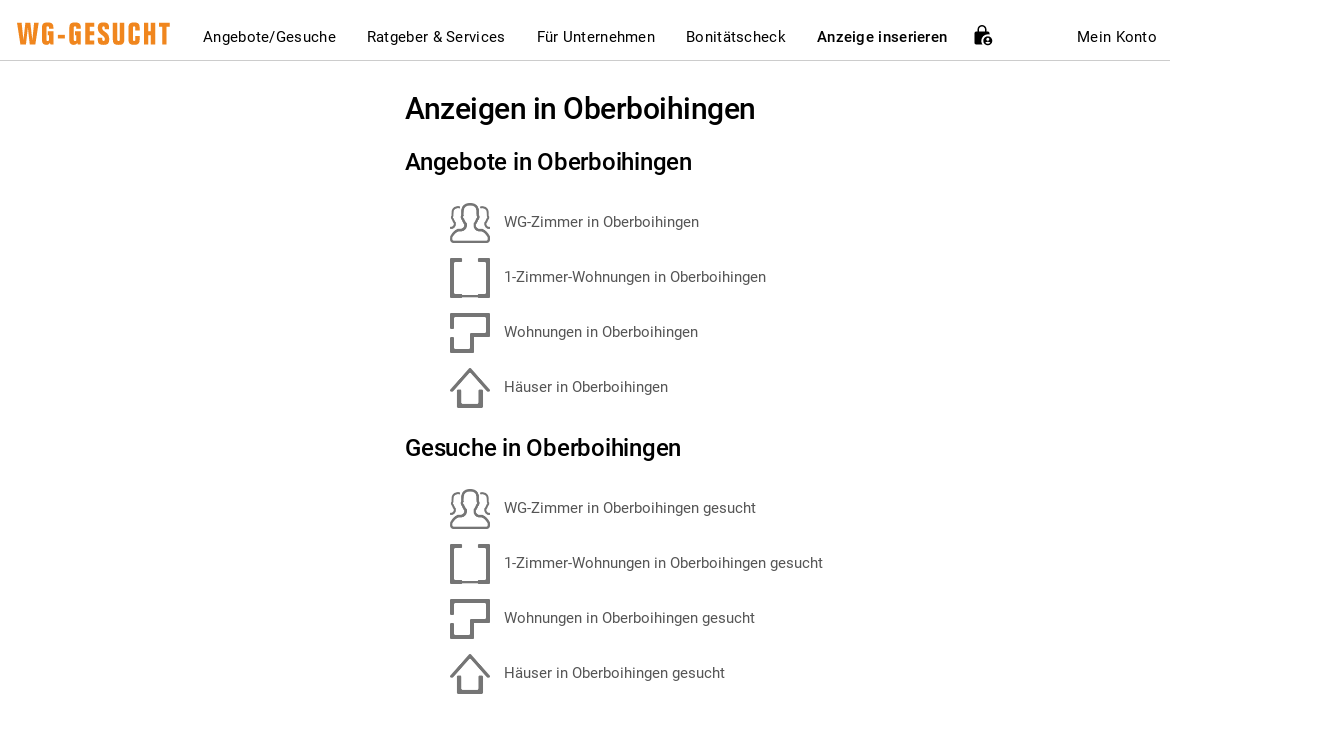

--- FILE ---
content_type: text/html; charset=UTF-8
request_url: https://www.wg-gesucht.de/anzeigen-in-Oberboihingen.5934.html
body_size: 18448
content:

<!DOCTYPE html>
<html lang="de">
<head>
        <meta charset="utf-8"/>
    <meta name="viewport" content="width=device-width" id="viewport"/>
        <meta name="Author" content="WG-Gesucht.de"/>

                        <meta name="robots" content="index, follow"/>
            
            <script data-cmp-ab="1">
            window.cmp_block_ignoredomains = [
                "stripe.com",
                "meineschufa.de",
                "my.matterport.com",
                "recaptcha.net",
                "paypal.com",
                "acrobatservices.adobe.com",
                "itsmydata.de",
                "static.elfsight.com",
                "universe-static.elfsightcdn.com",
                "my.rentcard.app",
                "heyflow.com" // We can remove this after some time (couple of weeks), as it's also part of the vendor list
            ];
        </script>
        <script type="text/javascript" data-cmp-ab="1" src="https://cdn.consentmanager.net/delivery/autoblock/15144.js" data-cmp-id="15144" data-cmp-host="a.delivery.consentmanager.net" data-cmp-cdn="cdn.consentmanager.net"></script>
    
    
                <script>(function(w,d,s,l,i){w[l]=w[l]||[];w[l].push({'gtm.start':
        new Date().getTime(),event:'gtm.js'});var f=d.getElementsByTagName(s)[0],
        j=d.createElement(s),dl=l!='dataLayer'?'&l='+l:'';j.async=true;j.src=
        'https://www.googletagmanager.com/gtm.js?id='+i+dl;f.parentNode.insertBefore(j,f);
        })(window,document,'script','dataLayer','GTM-N9G6Q9V');</script>
        
    <title>Wohnen in Oberboihingen: WG-Zimmer und Wohnungen mieten &amp; vermieten</title>
    <meta name="title" content="Wohnen in Oberboihingen: WG-Zimmer und Wohnungen mieten &amp; vermieten"/>

            <link rel="canonical" href="https://www.wg-gesucht.de/anzeigen-in-Oberboihingen.5934.html"/>
                <meta name="pinterest-rich-pin" content="false" />
    
            <meta name="Description" content="Entdecke aktuelle Wohnangebote in Baden-Württemberg. Finde WG-Zimmer und günstige Wohnungen in Oberboihingen und der Umgebung – jetzt auf WG-Gesucht!">
    
            <meta name="locale" content="de"/>
        <link rel="alternate" hreflang="de" href="https://www.wg-gesucht.de/anzeigen-in-Oberboihingen.5934.html">
        <link rel="alternate" hreflang="en" href="https://www.wg-gesucht.de/en/anzeigen-in-Oberboihingen.5934.html">
        <link rel="alternate" hreflang="es" href="https://www.wg-gesucht.de/es/anzeigen-in-Oberboihingen.5934.html">

        <meta name="apple-itunes-app" content="app-id=1084293678">
        <meta name="google-play-app" content="app-id=com.wggesucht.android">

                                    <link rel="image_src" href="https://www.wg-gesucht.de/img/preview/wg-gesucht-9.jpg"/>
                <meta property="og:image" itemprop="image" content="https://www.wg-gesucht.de/img/preview/wg-gesucht-9.jpg"/>
                <meta property="og:type" content="article" />
                <meta property="og:title" content="Wohnen in Oberboihingen: WG-Zimmer und Wohnungen mieten &amp; vermieten"/>
                <meta property="og:site_name" content="WG-Gesucht.de"/>
                <meta property="fb:app_id" content="865138980249899"/>
                <meta property="og:url" content="https://www.wg-gesucht.de/anzeigen-in-Oberboihingen.5934.html" />
                <meta property="og:description" content="" />
            
                            <meta name="twitter:card" content="summary"/>
                <meta name="twitter:site" content=""/>
                <meta name="twitter:title" content="WG-Gesucht.de - Wohnen in Oberboihingen: WG-Zimmer und Wohnungen mieten &amp; vermieten"/>
                <meta name="twitter:description" content="Entdecke aktuelle Wohnangebote in Baden-Württemberg. Finde WG-Zimmer und günstige Wohnungen in Oberboihingen und der Umgebung – jetzt auf WG-Gesucht!"/>
                <meta name="twitter:image" content="https://www.wg-gesucht.de/img/twitter_card_logo.png"/>
                            <script type="application/ld+json">
            {
                "@context": "https://schema.org",
                "@type": "Organization",
                "name": "SMP GmbH & Co. KG",
                "url": "https://www.wg-gesucht.de/",
                "logo": "https://www.wg-gesucht.de/img/wg-gesucht-logo.svg",
                "sameAs": [
                    "https://www.facebook.com/WGGesucht",
                    "https://www.instagram.com/wg_gesucht",
                    "https://twitter.com/WGGesucht",
                    "https://www.youtube.com/wggesuchtdefindyourhome",
                    "https://de.pinterest.com/wggesuchtde/"
                ],
                "address": {
                    "@type": "PostalAddress",
                    "streetAddress": "Auf dem Haigst 34",
                    "addressLocality": "Stuttgart",
                    "postalCode": "70597",
                    "addressCountry": "DE"
                },
                "contactPoint": {
                    "@type": "ContactPoint",
                    "telephone": "+49-89-215-286-822",
                    "email": "kontakt@wg-gesucht.de",
                    "contactType": "customer service",
                    "availableLanguage": ["German", "English"]
                }
            }
        </script>

            
            <link rel="stylesheet" type="text/css" href="/assets/css/featherlight/featherlight.min.tjb1632386797.css" media="screen"/>
        <link rel="stylesheet" type="text/css" href="/assets/css/croppie.min.tjb1632386797.css" media="screen"/>
        <link rel="stylesheet" href="/js/external_libraries/bootstrap-select-1.13.9/css/bootstrap-select.min.css">
        <link rel="stylesheet" href="/assets/css/bootstrap-datepicker/bootstrap-datepicker3.min.css"/>

        <link rel="stylesheet" type="text/css" href="/assets/css/wgg-styleguide/wgg-styles-compiled.min.tjb1762961756.css" media="screen"/>

                <link rel="stylesheet" type="text/css" href="/assets/css/master_printer-2-3-5.min.css" media="print"/>

                            <!--[if lt IE 9]>
          <script src="https://oss.maxcdn.com/html5shiv/3.7.2/html5shiv.min.js"></script>
          <script src="https://oss.maxcdn.com/respond/1.4.2/respond.min.js"></script>
        <![endif]-->

                        <style>
            @-webkit-viewport   { width: device-width; }
            @-moz-viewport      { width: device-width; }
            @-ms-viewport       { width: device-width; }
            @-o-viewport        { width: device-width; }
            @viewport           { width: device-width; }
        </style>

        <script>
            if (navigator.userAgent.match(/IEMobile\/10\.0/)) {
                var msViewportStyle = document.createElement("style");
                msViewportStyle.appendChild(
                    document.createTextNode(
                        "@-ms-viewport{ width:auto!important }"
                    )
                );
                document.getElementsByTagName("head")[0].appendChild(msViewportStyle);
            }
        </script>

                <link rel="shortcut icon" href="/assets/favicon/favicon_wg_gesucht.ico"/>
            <link rel="apple-touch-icon" sizes="144x144" href="assets/precomposed/apple-touch-icon-144x144-precomposed-wg-gesucht.png"/>
        <link rel="apple-touch-icon" sizes="120x120" href="assets/precomposed/apple-touch-icon-120x120-precomposed-wg-gesucht.png"/>
        <link rel="apple-touch-icon" sizes="114x114" href="assets/precomposed/apple-touch-icon-114x114-precomposed-wg-gesucht.png"/>
        <link rel="apple-touch-icon" sizes="72x72" href="assets/precomposed/apple-touch-icon-72x72-precomposed-wg-gesucht.png"/>
        <link rel="apple-touch-icon" href="assets/precomposed/apple-touch-icon-precomposed-wg-gesucht.png"/>
                <script>
            window.onerror = function(msg, file, line) {
                return true;
            };
        </script>
    
        <script src="/js/jquery/jquery-3.6.3/jquery-3.6.3.min.js"></script>
    <script src="/js/jquery/jquery-migrate-3.4.0/jquery-migrate-3.4.0.min.js"></script>
    <script src="/js/external_libraries/bootstrap-3.3.7/bootstrap-3.3.7.full.min.js"></script>

        <script src="https://www.wg-gesucht.de/js/translations/de_de/functions.js"></script>

    <script src="/js/functions.tjb1711551598.js"></script>

        
        
                                            
    <script>
        var site_language          = 'de';
        var current_document_width = $(window).width();
        var domain_base            = 'https://www.wg-gesucht.de/';
        var login_url              = 'https://www.wg-gesucht.de/mein-wg-gesucht.html';
        var user_id                = '';
        var image_folder_path      = 'https://img.wg-gesucht.de/';
        var site_name              = 'WG-Gesucht.de';
        var language_url_prefix    = '';
        var logged_in              = '';

        var conversations_list_url       = 'nachrichten.html';
        var conversation_list_parameters = {
            next_page_url : '',
            current_page  : '',
            ad_type       : '',
            filter_type   : '',
            filter_ad_id  : '',
            filter_tag_id : ''
        }
    </script>

        <script src="/js/lib/Validation/Validation.lib.tjb1721404928.js"></script>

        <script src="/js/lib/Cookies.lib.tjb1632386809.js"></script>

        <script src="/js/lib/UserInterface.lib.tjb1760373926.js"></script>

        <script src="/js/lib/DataManipulation.lib.tjb1632386809.js"></script>

        <script src="/js/lib/Logger.class.tjb1632386809.js"></script>

        <script src="/js/lib/TranslationLoader.class.tjb1632386809.js"></script>
    <script>
        if (!window.translationLoader) {
            window.translationLoader = TranslationLoader({
                language: site_language,
                min_log_level: '5'
            });
        }
    </script>

        <script src="/js/lib/ApiCaller.class.tjb1708513618.js"></script>
    <script>
        if (!window.api_caller) {
            window.api_caller = ApiCaller({
                user_id      :   user_id,
                smp_client   : 'WG-Gesucht',
                min_log_level: '5'
            });
        }
    </script>
    <script src="/js/lib/Services.lib.tjb1762799290.js"></script>

        <script src="/js/lib/ProfileManipulation.lib.tjb1632386809.js"></script>

        <script src="/js/external_libraries/bootstrap-select-1.13.9/js/bootstrap-select.min.js"></script>
    <script src="/js/external_libraries/bootstrap-datepicker/bootstrap-datepicker.min.js"></script>
            <script src="/js/external_libraries/bootstrap-select-1.13.9/js/i18n/defaults-de_DE.min.js"></script>
        <script src="/js/external_libraries/bootstrap-datepicker/locales/bootstrap-datepicker.de.js"></script>
    
    <script>
        // Methods startsWith() and endsWith() are not supported by IE, using polyfills
        // String.prototype.startsWith() & String.prototype.endsWith() instead, as they are required for
        // autocomplete city select box, User filters, etc
        //
        // Fix references from Mozilla Developer Network:
        // https://developer.mozilla.org/en-US/docs/Web/JavaScript/Reference/Global_Objects/String/startsWith
        // https://developer.mozilla.org/en-US/docs/Web/JavaScript/Reference/Global_Objects/String/endsWith
        if (!String.prototype.startsWith) {
            String.prototype.startsWith = function(searchString, position) {
                return this.substr(position || 0, searchString.length) === searchString;
            };
        }

        if (!String.prototype.endsWith) {
            String.prototype.endsWith = function(searchString, position) {
            var subjectString = this.toString();
            if (typeof position !== 'number' || !isFinite(position) || Math.floor(position) !== position || position > subjectString.length) {
                position = subjectString.length;
            }
            position -= searchString.length;
            var lastIndex = subjectString.lastIndexOf(searchString, position);
            return lastIndex !== -1 && lastIndex === position;
          };
        }
    </script>
    
    </head>
<body  >
                <noscript><iframe src="https://www.googletagmanager.com/ns.html?id=GTM-N9G6Q9V"
        height="0" width="0" style="display:none;visibility:hidden"></iframe></noscript>
        
    <noscript>
        <div class="alert alert-with-icon alert-danger">
            <span class="mdi mdi-alert-circle" style="left: 15px;"></span>
            <div class="alert-body">
                <p>Bitte beachten Sie, dass Javascript aktiviert sein muss, um alle Funktionen auf  WG-Gesucht nutzen zu können. Ohne Javascript stehen Ihnen einige Funktionen nicht zur Verfügung. Bitte aktivieren Sie Javascript, bevor Sie fortfahren.</p>
            </div>
        </div>
    </noscript>
        <script src="/ajax/api/Smp/js/lib/functions.min.tjb1636445899.js"></script>
    <script src="/ajax/api/Smp/js/lib/error_handler.min.tjb1747654997.js"></script>

        <script>
        var password_contains_word_password             = /^p[a|@|ä|á|à][s|\$|5]{2,}w[o|0|ö|ó|ò]r[d|t]$/ui;
        var password_contains_single_character_repeated = /^(.)\1{7,}$/ui;
        var password_contains_letmein                   = /l[e|3|ë|é|è]tm[e|3|ë|é|è][i|1|ï|í|ì]n/ui;
    </script>

    
        <script>window.status = '';</script>

        

        <script>
        
        var empty_error               = "";
        var invalid_error             = "";
        var not_enough_error_required = "";
        var invalid_error             = "";
        var not_valid_email           = "";
        var too_short_error           = "";
        var too_long_error            = "";
        var no_match_error            = "";
        var too_small_error           = "";
        
    </script>

    <div id="master_wrapper" class="position-relative">
                                    <div class="noprint">
                    <div class="noprint">
<div id="qm_ad_wrapper">
    <!-- QM Superbanner -->
     <div id="qm-leaderboard" class="noprint">
        <div id='div-gpt-ad-189159851654146248-1'>
            <script type='text/javascript'>
                googletag.cmd.push(function() { googletag.display('div-gpt-ad-189159851654146248-1'); });
            </script>
        </div>
     </div>
     <div id="qm-sky-right" class="noprint">
        <!-- QM Sky Right -->
        <div id='div-gpt-ad-189159851654146248-3'>
            <script type='text/javascript'>
                googletag.cmd.push(function() { googletag.display('div-gpt-ad-189159851654146248-3'); });
            </script>
        </div>
     </div>
</div>
</div>
<script type="text/javascript">console.log('qm ad wrapper loaded');</script>                </div>
                            
        <div id="site_wrapper" class="container" style="flex: 1;">

                    <div id="main-nav-wrapper" class="noprint">
                

<nav class="navbar navbar-default desktop_nav hidden-xs hidden-sm">
    <div class="navbar-header">
        <a href="https://www.wg-gesucht.de/">
            <img src="/img/wg-gesucht-logo.svg" alt="WG-Gesucht.de" title="WG-Gesucht.de">
        </a>
    </div>

    <div class="nav navbar-nav">
        <div class="dropdown-mega">
            <a href="#">
                Angebote/Gesuche
            </a>

            <div class="dropdown-mega-content">
                <div class="position-relative" style="left: 15%;">
                    <div class="dropdown-mega-subcontent">
                        <b class="dropdown-mega-content-heading">Angebote</b>

                        <a  href="/wohnraumangebote.html?cat=0">
                            WG-Zimmer
                        </a>

                        <a  href="/wohnraumangebote.html?cat=1">
                            1-Zimmer-Wohnung
                        </a>

                        <a  href="/wohnraumangebote.html?cat=2">
                            Wohnung
                        </a>

                        <a  href="/wohnraumangebote.html?cat=3">
                            Haus
                        </a>
                    </div>

                    <div class="dropdown-mega-subcontent">
                        <b class="dropdown-mega-content-heading">Gesuche</b>

                        <a  href="/wohnraumgesuche.html?cat=0">
                            WG-Zimmer
                        </a>

                        <a  href="/wohnraumgesuche.html?cat=1">
                            1-Zimmer-Wohnung
                        </a>

                        <a  href="/wohnraumgesuche.html?cat=2">
                            Wohnung
                        </a>

                        <a  href="/wohnraumgesuche.html?cat=3">
                            Haus
                        </a>
                    </div>
                </div>
            </div>
        </div>

                            <div class="dropdown-mega">
                <a href="#">
                    Ratgeber &amp; Services
                </a>
                <div class="dropdown-mega-content">
                    <div class="text-center">
                        <div class="dropdown-mega-subcontent text-left">
                            <a href="/service/kategorie/wohngemeinschaft-und-wohnen" class="mb10">
                                <b>Wohngemeinschaft &amp; Wohnen</b>
                            </a>
                            <a href="/service/wohngemeinschaft-und-wohnen/wg-arten-im-ueberblick"
                            >
                                WG-Arten
                            </a>
                        </div>
                        <div class="dropdown-mega-subcontent text-left">
                            <a href="/service/kategorie/bonitaetscheck" class="mb10">
                                <b>Bonität &amp; Nachweise</b>
                            </a>
                            <a href="/service/bonitaetscheck/schufa-bonitaetscheck"
                            >
                                Schufa
                            </a>
                            <a href="/service/bonitaetscheck/bonitaetscheck-fuer-die-wohnungssuche-mit-itsmydata"
                            >
                                itsmydata
                            </a>
                        </div>
                        <div class="dropdown-mega-subcontent text-left">
                            <a href="/service/kategorie/vermietung-und-wohnungssuche" class="mb10">
                                <b>Vermietung und Wohnungssuche</b>
                            </a>
                            <a href="/service/vermietung-und-wohnungssuche/10-haeufig-gestellte-fragen-von-mietern"
                            >
                                10 häufige Fragen von Mietern
                            </a>
                        </div>
                        <div class="dropdown-mega-subcontent text-left">
                            <a href="/service/kategorie/recht-and-sicherheit" class="mb10">
                                <b>Recht &amp; Sicherheit</b>
                            </a>
                            <a href="/service/recht-and-sicherheit/mietrecht-allgemeine-informationen-fuer-mieter"
                            >
                                Mietrecht
                            </a>
                        </div>
                    </div>
                </div>
            </div>
        
                            <div class="dropdown-mega">
                <a href="/fuer-immobilienprofis.html" target="_blank" rel="nofollow">
                    Für Unternehmen
                </a>
            </div>
        
                            <div class="dropdown-mega">
                <a href="#" data-toggle="modal" data-target="#proof_of_credit_modal_nav">
                    Bonitätscheck
                </a>
            </div>
        
                <div class="dropdown-mega">
            <a href="#" style="font-weight: 500;">
                Anzeige inserieren
            </a>
            <div class="dropdown-mega-content">
                <div class="position-relative" style="left: 72%;">
                    <div class="dropdown-mega-subcontent">
                                                    <a href="/get-started.html"   rel="nofollow">
                                Angebot inserieren
                            </a>
                        
                        <a href="/gesuch-aufgeben.html" rel="nofollow" >
                            Gesuch inserieren
                        </a>

                                            </div>

                                                                        <a href="/get-started.html" class="btn wgg_darkgray button_shop" data-google-interstitial="false" style="position: relative; left: -35px; ">
                                Schon ab
                                                                    <b>35,58 €</b> -
                                    <br>
                                    boosten Sie jetzt Ihre
                                    <br>
                                    Anzeige!
                                                            </a>

                                                            <p class="position-relative" style="left: 15.5%; margin-top: 7px;">
                                    <a class="black_text_link text-bold" href="#" onclick='fireLoginOrRegisterModalRequest("sign_up");'>Kostenfrei registrieren</a>
                                </p>
                                                                                        </div>
            </div>
        </div>

                    <span class="position-relative cursor-pointer" title="Premium Vorteile freischalten" data-toggle="modal" data-target="#unlock_benefits_modal" style="bottom: 3px;">
                <img src="/img/icons/icon-lock-person.svg" alt="Premium Vorteile freischalten Icon">
            </span>
            </div>

    <div class="nav navbar-nav navbar-right">
        <div class="dropdown-mini">
                            <a href="#" onclick="fireLoginOrRegisterModalRequest('sign_in');">
                    Mein Konto
                </a>
            
                    </div>

        <a id="new_messages_counter_main_navigation" class="badge wgg_badge-small wgg_primary wgg_round position-relative" href="/nachrichten.html" style="top: -1px;"></a>
    </div>
</nav>
<nav class="mobile_nav navbar navbar-default hidden-md hidden-lg">
    <div class="navbar-header">
                <a class="navbar-brand position-relative" href="/" style="top: 5px;">
            <img src="/img/wg-gesucht-logo-white.svg" alt="WG-Gesucht.de">
            <span class="sr-only">WG-Gesucht.de</span>
        </a>
    </div>

    <div class="navbar-right">
                    <span class="position-relative mr10 cursor-pointer" title="Premium Vorteile freischalten" data-toggle="modal" data-target="#unlock_benefits_modal" style="top: 4px;">
                <img src="/img/icons/icon-lock-person-white.svg" alt="Premium Vorteile Schloss Symbol">
            </span>
        
        
                <button id="burger_toggle" class="btn navbar-control mt5" type="button" aria-role="button">
            <span class="mdi mdi-menu mdi-24px mdi-top2" aria-hidden="true"></span>
            <span class="sr-only">Hauptmenü</span>
        </button>
    </div>
</nav>

<div id="drawer_backdrop" class="drawer_backdrop hidden-md hidden-lg" style="display: none;"></div>

<div id="drawer" class="drawer_menu hidden-md hidden-lg">
        <div class="drawer_header">
                    <div class="ml5">
                Schön, dass Sie da sind
                <br>
                bei <b>WG-Gesucht.de!</b>
            </div>
            </div>

        <div class="drawer_content">
        
                <a class="menu_item collapsed" href="#collapseOffersAndRequests" role="button" data-toggle="collapse" aria-expanded="false" aria-controls="collapseOffersAndRequests">
            <span class="text-bold">Angebote/Gesuche</span>
            <i class="mdi mdi-chevron-up mdi-26px"></i>
        </a>
        <div id="collapseOffersAndRequests" class="collapse pl20 main_menus">
            <b class="menu_item">Angebote</b>

            <a class="menu_item " href="/wohnraumangebote.html?cat=0">
                WG-Zimmer
            </a>

            <a class="menu_item " href="/wohnraumangebote.html?cat=1">
                1-Zimmer-Wohnung
            </a>

            <a class="menu_item " href="/wohnraumangebote.html?cat=2">
                Wohnung
            </a>

            <a class="menu_item " href="/wohnraumangebote.html?cat=3">
                Haus
            </a>

            <b class="menu_item">Gesuche</b>

            <a class="menu_item " href="/wohnraumgesuche.html?cat=0">
                WG-Zimmer
            </a>

            <a class="menu_item " href="/wohnraumgesuche.html?cat=1">
                1-Zimmer-Wohnung
            </a>

            <a class="menu_item " href="/wohnraumgesuche.html?cat=2">
                Wohnung
            </a>

            <a class="menu_item " href="/wohnraumgesuche.html?cat=3">
                Haus
            </a>
        </div>

                            <a class="menu_item collapsed" href="#collapseTipsAndGuides" role="button" data-toggle="collapse" aria-expanded="false" aria-controls="collapseTipsAndGuides">
                <span class="text-bold">Ratgeber &amp; Services</span>
                <i class="mdi mdi-chevron-up mdi-26px"></i>
            </a>
            <div id="collapseTipsAndGuides" class="collapse pl20 main_menus">
                <a class="menu_item" href="/service/kategorie/wohngemeinschaft-und-wohnen">
                    <b>Wohngemeinschaft &amp; Wohnen</b>
                </a>
                <a class="menu_item " href="/service/wohngemeinschaft-und-wohnen/wg-arten-im-ueberblick">
                    WG-Arten
                </a>
                <a class="menu_item" href="/service/kategorie/bonitaetscheck">
                    <b>Bonität &amp; Nachweise</b>
                </a>
                <a class="menu_item " href="/service/bonitaetscheck/schufa-bonitaetscheck">
                    Schufa
                </a>
                <a class="menu_item " href="/service/bonitaetscheck/bonitaetscheck-fuer-die-wohnungssuche-mit-itsmydata">
                    itsmydata
                </a>
                <a class="menu_item" href="/service/kategorie/vermietung-und-wohnungssuche">
                    <b>Vermietung und Wohnungssuche</b>
                </a>
                <a class="menu_item " href="/service/vermietung-und-wohnungssuche/10-haeufig-gestellte-fragen-von-mietern">
                    10 häufige Fragen von Mietern
                </a>
                <a class="menu_item" href="/service/kategorie/recht-and-sicherheit">
                    <b>Recht &amp; Sicherheit</b>
                </a>
                <a class="menu_item " href="/service/recht-and-sicherheit/mietrecht-allgemeine-informationen-fuer-mieter">
                    Mietrecht
                </a>
            </div>

        
                            <a class="menu_item" href="/fuer-immobilienprofis.html" target="_blank" rel="nofollow">
                <span class="text-bold">Für Unternehmen</span>
            </a>
        
                            <a class="menu_item" href="#" data-toggle="modal" data-target="#proof_of_credit_modal_nav" onclick="mobileMenu.toggleDrawer('off');">
                <span class="text-bold">Bonitätscheck</span>
            </a>
        
                <a class="menu_item collapsed" href="#collapseCreateAd" role="button" data-toggle="collapse" aria-expanded="false" aria-controls="collapseCreateAd">
            <span class="text-bold">Anzeige inserieren</span>
            <i class="mdi mdi-chevron-up mdi-26px"></i>
        </a>
        <div id="collapseCreateAd" class="collapse pl20 main_menus">
                            <a class="menu_item " href="/get-started.html">
                    Angebot inserieren
                </a>
            
            <a class="menu_item " href="/gesuch-aufgeben.html">
                Gesuch inserieren
            </a>

                    </div>

        <a class="menu_item collapsed" href="#collapseHelpAndContact" role="button" data-toggle="collapse" aria-expanded="false" aria-controls="collapseHelpAndContact">
            <span class="text-bold">Hilfe / Kontakt</span>
            <i class="mdi mdi-chevron-up mdi-26px"></i>
        </a>
        <div id="collapseHelpAndContact" class="collapse pl20 main_menus">
            <a class="menu_item " href="/help-center.html" data-google-interstitial="false">
                Hilfebereich
            </a>

            <a class="menu_item " href="/impressum.html" data-google-interstitial="false">
                Impressum
            </a>

            <a class="menu_item " href="/ic/online-werbung.html">
                Mediadaten
            </a>
        </div>

                    <a class="menu_item" href="#" onclick="mobileMenu.toggleDrawer('off');fireLoginOrRegisterModalRequest('sign_in');">
                <span class="text-orange text-bold">Anmelden</span>
            </a>
        
                <div id="ad_search" class="ad_search">
            <input id="menu_search_ad_id" class="form-control wgg_input" type="tel" name="menu_search_ad_id" placeholder="Anzeigen-ID eingeben" maxlength="9" size="25">
            <i id="btn_ad_search" class="mdi mdi-magnify mdi-22px mdi-fw"></i>
        </div>

                                    <div class="button_shop_wrapper">
                    <a href="get-started.html" class="btn wgg_darkgray button_shop" data-google-interstitial="false">
                        <b>Schon ab</b>
                                                    <b>35,58 €</b> - boosten
                            <br>
                            Sie jetzt Ihre Anzeige!
                                            </a>
                </div>
                        </div>
</div>

<script src="/js/Common/MobileMenu.class.tjb1745596095.js"></script>
<script>
    var mobileMenu = MobileMenu({
        visibility: 'closed',
        min_log_level: '5'
    });
</script>

    

<div id="proof_of_credit_modal_nav" class="modal fade noprint" role="dialog">
    <div class="modal-dialog">
        <div class="modal-content border-radius-6px p50 p-xs-30">
            <div class="modal-header" style="border-bottom: 0;">
                <span class="mdi mdi-close mdi-30px mdi-lh pull-right cursor-pointer" data-dismiss="modal" aria-label="Schließen"></span>
                <div class="row text-center">
                    <div class="col-xs-12">
                        <p class="text-bold font-20px mt10">
                            Bonitätsnachweis auswählen
                        </p>
                    </div>

                    <div class="col-xs-12">
                        <p class="font-16px mt10">
                            Bitte wähle einen Anbieter für deinen Bonitätsnachweis.
                        </p>
                    </div>
                </div>
            </div>

            <div class="modal-body">
                <div class="row">
                    <div class="col-xs-12">
                        <a
                            class="campaign_click"
                            href="/itsmydata.html?utm_source=wg_main_navigation"
                            target="_blank"
                            data-campaign_partner="Itsmydata"
                            data-campaign_click_position="pop_up"
                            data-campaign_type="itsmydata_promotion"
                            data-campaign_click_source="main navigation"
                        >
                            <div class="gray-background-rounded-panel p20 text-black">
                                <div class="row">
                                    <div class="col-xs-8">
                                        <div class="font-20px mb5">
                                            <b>itsmydata</b>
                                            <small><sup>1</sup></small>
                                        </div>
                                        <span class="font-xs-14px">Sofort verfügbar, eigene Datenkontrolle, faire Kosten, schnelle Abwicklung</span>
                                    </div>
                                    <div class="col-xs-1 col-md-offset-1 col-md-3 text-right">
                                        <div class="font-20px text-bold mb5">17,90€</div>
                                    </div>
                                </div>
                            </div>
                        </a>
                    </div>

                    <div class="col-xs-12 mt10">
                        <a
                            class="campaign_click"
                            href="/bonitaetscheck.html?utm_campaign=schufa&utm_source=main_navigation"
                            target="_blank"
                            data-campaign_partner="Schufa"
                            data-campaign_click_position="pop_up"
                            data-campaign_type="schufa_promotion"
                            data-campaign_click_source="main navigation"
                        >
                            <div class="gray-background-rounded-panel p20 text-black">
                                <div class="row">
                                    <div class="col-xs-8">
                                        <div class="font-20px mb5">
                                            <b>SCHUFA</b>
                                            <small><sup>1</sup></small>
                                        </div>
                                        <span class="font-xs-14px">Offizieller Bonitätsnachweis der SCHUFA. Direkt online anfordern.</span>
                                    </div>
                                    <div class="col-xs-1 col-md-offset-1 col-md-3 text-right">
                                        <div class="font-20px text-bold mb5">29,90€</div>
                                    </div>
                                </div>
                            </div>
                        </a>
                    </div>

                                    </div>

	            <small>
                    <sup>1</sup>
                    Anzeige
                </small>
            </div>
        </div>
    </div>
</div>
            </div>
                                                                        <div class="row noprint">
                                                <div id='div-gpt-ad-189159851654146248-2' class="col-md-12 text-center">
                            <script type='text/javascript'>
                                googletag.cmd.push(function() { googletag.display('div-gpt-ad-189159851654146248-2'); });
                            </script>
                            <script type="text/javascript">console.log('qm billboard loaded');</script>
                        </div>
                    </div>
                                                                            

                <div id="ad_blocker_message_container" class="row my15 noprint" style="display: none;">
            <div class="col-xs-12">
                <div class="alert alert-with-icon alert-warning mb0" role="alert">
                    <span class="mdi mdi-alert"></span>
                    <div class="alert-body">
                        <p class="headline alert-primary-headline">Aktiver Werbeblocker</p>
                        <p>
                            In Ihrem Browser ist ein Werbeblocker aktiviert. Bitte beachten Sie, dass je nach Einstellung des Werbeblockers eventuell nicht alle Inhalte der Seite korrekt dargestellt werden können.
                        </p>
                    </div>
                </div>
            </div>
        </div>

                <a id="ad_blocker_bait" href="https://pubads.g.doubleclick.net/gampad/clk?id=5454900871&iu=/1009105/Klicktracking/TL_Schufa_Erstkontakt" rel="nofollow"></a>

        <script>
            var we_need_to_earn_money = 100;
        </script>
        <script src="/js/adsbygoogle.tjb1632386809.js"></script>
        <script src="/js/lib/Abd.lib.tjb1632386809.js"></script>

        <script>
            $(function() {
                DetectAdBlocker.detectAdBlocker();
            });
        </script>

        

                

                <div id="main_content" class="row" >
                                                <div id="main_column" class="col-xs-12 col-md-8 col-md-push-4">
                        


    <h1 class="headline">
        Anzeigen in Oberboihingen
    </h1>

    <h2 class="headline">
        Angebote in Oberboihingen
    </h2>

    <a class="categories_city_link" href="https://www.wg-gesucht.de/wg-zimmer-in-Oberboihingen.5934.0.1.0.html" >
        <img src="https://www.wg-gesucht.de/img/icons/categories/flatshare.png" width="40" height="40" alt="WG-Zimmer"/>
        WG-Zimmer in Oberboihingen
    </a>
    <a class="categories_city_link" href="https://www.wg-gesucht.de/1-zimmer-wohnungen-in-Oberboihingen.5934.1.1.0.html" >
        <img src="https://www.wg-gesucht.de/img/icons/categories/1room.png" width="40" height="40" alt="1-Zimmer"/>
        1-Zimmer-Wohnungen in Oberboihingen
    </a>
    <a class="categories_city_link" href="https://www.wg-gesucht.de/wohnungen-in-Oberboihingen.5934.2.1.0.html" >
        <img src="https://www.wg-gesucht.de/img/icons/categories/flat.png" width="40" height="40" alt="Wohnung"/>
        Wohnungen in Oberboihingen
    </a>
    <a class="categories_city_link" href="https://www.wg-gesucht.de/haeuser-in-Oberboihingen.5934.3.1.0.html" >
        <img src="https://www.wg-gesucht.de/img/icons/categories/house.png" width="40" height="40" alt="Haus"/>
        Häuser in Oberboihingen
    </a>

    <h2 class="headline">
        Gesuche in Oberboihingen
    </h2>

    <a class="categories_city_link" href="https://www.wg-gesucht.de/wg-zimmer-in-Oberboihingen-gesucht.5934.0.1.0.html" >
        <img src="https://www.wg-gesucht.de/img/icons/categories/flatshare.png" width="40" height="40" alt="WG-Zimmer"/>
        WG-Zimmer in Oberboihingen gesucht
    </a>
    <a class="categories_city_link" href="https://www.wg-gesucht.de/1-zimmer-wohnungen-in-Oberboihingen-gesucht.5934.1.1.0.html" >
        <img src="https://www.wg-gesucht.de/img/icons/categories/1room.png" width="40" height="40" alt="1-Zimmer"/>
        1-Zimmer-Wohnungen in Oberboihingen gesucht
    </a>
    <a class="categories_city_link" href="https://www.wg-gesucht.de/wohnungen-in-Oberboihingen-gesucht.5934.2.1.0.html" >
        <img src="https://www.wg-gesucht.de/img/icons/categories/flat.png" width="40" height="40" alt="Wohnung"/>
        Wohnungen in Oberboihingen gesucht
    </a>
    <a class="categories_city_link" href="https://www.wg-gesucht.de/haeuser-in-Oberboihingen-gesucht.5934.3.1.0.html" >
        <img src="https://www.wg-gesucht.de/img/icons/categories/house.png" width="40" height="40" alt="Haus"/>
        Häuser in Oberboihingen gesucht
    </a>

    <script>
        $('.categories_city_link').on('mouseenter', function() {
            var source = $(this).find('img').attr('src');
            $(this).find('img').attr('src', source.replace('.png', '_hover.png'));
        });

        $('.categories_city_link').on('mouseleave', function() {
            var source = $(this).find('img').attr('src');
            $(this).find('img').attr('src', source.replace('_hover', ''));
        });

        $('.categories_city_link').on('click', function() {
            var source = $(this).find('img').attr('src');
            $(this).find('img').attr('src', source.replace('_hover', '_focus'));
        });
    </script>
                    </div>
                    <div id="rhs_column" class="col-xs-12 col-md-4 col-md-pull-8 noprint">
                          <div id="WGG_d_MR_AG_liste_LHS1" style="width:300px;height:250px;margin:0;padding:0">
  </div>
  <script type="text/javascript">
    var OX_ads = OX_ads || [];
    OX_ads.push({
       slot_id: "WGG_d_MR_AG_liste_LHS1",
       auid: "540890075"
    });
  </script>
  <script type="text/javascript" src="//wg-gesucht-d.openx.net/w/1.0/jstag"></script>
                    </div>
                                    </div>
    </div>

        <div id="breadcrumb_wrapper" class="noprint container" style="background: #fff;">
        <div class="row">
            <div class="col-xs-12">
                            </div>
        </div>
    </div>

            <div id="bottom_links_wrapper" class="noprint container mb20">
                                                                            <div class="row">
                        <div class="col-xs-12">
                            <hr class="hr-divider mb40 hidden-xs"/>
                        </div>
                    </div>

                                                                        

<div class="row">
    <div class="col-sm-3 hidden-xs">
        <ul class="ul-bottomlinks">
            <li><h4>WG-Zimmer</h4></li>
            <li class="li-bottom-link"><a href="https://www.wg-gesucht.de/wg-zimmer-in-Berlin.8.0.1.0.html" class="a-bottom-link">WG in Berlin</a></li>
            <li class="li-bottom-link"><a href="https://www.wg-gesucht.de/wg-zimmer-in-Berlin.8.0.1.0.html" class="a-bottom-link">WG Berlin</a></li>
            <li class="li-bottom-link"><a href="https://www.wg-gesucht.de/wg-zimmer-in-Bonn.13.0.1.0.html" class="a-bottom-link">WG Bonn</a></li>
            <li class="li-bottom-link"><a href="https://www.wg-gesucht.de/wg-zimmer-in-Braunschweig.16.0.1.0.html" class="a-bottom-link">WG Braunschweig</a></li>
            <li class="li-bottom-link"><a href="https://www.wg-gesucht.de/wg-zimmer-in-Bremen.17.0.1.0.html" class="a-bottom-link">WG Bremen</a></li>
            <li class="li-bottom-link"><a href="https://www.wg-gesucht.de/wg-zimmer-in-Darmstadt.23.0.1.0.html" class="a-bottom-link">WG Darmstadt</a></li>
            <li class="li-bottom-link"><a href="https://www.wg-gesucht.de/wg-zimmer-in-Dresden.27.0.1.0.html" class="a-bottom-link">WG Dresden</a></li>
            <li class="li-bottom-link"><a href="https://www.wg-gesucht.de/wg-zimmer-in-Duesseldorf.30.0.1.0.html" class="a-bottom-link">WG D&uuml;sseldorf</a></li>
            <li class="li-bottom-link"><a href="https://www.wg-gesucht.de/wg-zimmer-in-Frankfurt.41.0.1.0.html" class="a-bottom-link">WG Frankfurt</a></li>
            <li class="li-bottom-link"><a href="https://www.wg-gesucht.de/wg-zimmer-in-Giessen.47.0.1.0.html" class="a-bottom-link">WG Giessen</a></li>
            <li class="li-bottom-link"><a href="https://www.wg-gesucht.de/wg-zimmer-in-Goettingen.49.0.1.0.html" class="a-bottom-link">WG G&ouml;ttingen</a></li>
            <li class="li-bottom-link"><a href="https://www.wg-gesucht.de/wg-zimmer-in-Hamburg.55.0.1.0.html" class="a-bottom-link">WG Hamburg</a></li>
        </ul>
    </div>

    <div class="col-sm-3 hidden-xs">
        

<ul class="ul-bottomlinks">
    <li><h4>Bundesländer</h4></li>
    <li class="li-bottom-link"><a href="https://www.wg-gesucht.de/staedte-in-baden-wuerttemberg.4.html" class="a-bottom-link">Baden-Württemberg</a></li>
    <li class="li-bottom-link"><a href="https://www.wg-gesucht.de/staedte-in-bayern.3.html" class="a-bottom-link">Bayern</a></li>
    <li class="li-bottom-link"><a href="https://www.wg-gesucht.de/staedte-in-berlin.5.html" class="a-bottom-link">Berlin</a></li>
    <li class="li-bottom-link"><a href="https://www.wg-gesucht.de/staedte-in-brandenburg.6.html" class="a-bottom-link">Brandenburg</a></li>
    <li class="li-bottom-link"><a href="https://www.wg-gesucht.de/staedte-in-bremen.8.html" class="a-bottom-link">Bremen</a></li>
    <li class="li-bottom-link"><a href="https://www.wg-gesucht.de/staedte-in-hamburg.15.html" class="a-bottom-link">Hamburg</a></li>
    <li class="li-bottom-link"><a href="https://www.wg-gesucht.de/staedte-in-hessen.10.html" class="a-bottom-link">Hessen</a></li>
    <li class="li-bottom-link"><a href="https://www.wg-gesucht.de/staedte-in-mecklenburg-vorpommern.14.html" class="a-bottom-link">Mecklenburg-Vorpommern</a></li>
    <li class="li-bottom-link"><a href="https://www.wg-gesucht.de/staedte-in-niedersachsen.7.html" class="a-bottom-link">Niedersachsen</a></li>
    <li class="li-bottom-link"><a href="https://www.wg-gesucht.de/staedte-in-nordrhein-westfalen.2.html" class="a-bottom-link">Nordrhein-Westfalen</a></li>
    <li class="li-bottom-link"><a href="https://www.wg-gesucht.de/staedte-in-rheinland-pfalz.16.html" class="a-bottom-link">Rheinland-Pfalz</a></li>
    <li class="li-bottom-link"><a href="https://www.wg-gesucht.de/staedte-in-saarland.17.html" class="a-bottom-link">Saarland</a></li>
    <li class="li-bottom-link"><a href="https://www.wg-gesucht.de/staedte-in-sachsen.9.html" class="a-bottom-link">Sachsen</a></li>
    <li class="li-bottom-link"><a href="https://www.wg-gesucht.de/staedte-in-sachsen-anhalt.11.html" class="a-bottom-link">Sachsen-Anhalt</a></li>
    <li class="li-bottom-link"><a href="https://www.wg-gesucht.de/staedte-in-schleswig-holstein.13.html" class="a-bottom-link">Schleswig-Holstein</a></li>
    <li class="li-bottom-link"><a href="https://www.wg-gesucht.de/staedte-in-thueringen.12.html" class="a-bottom-link">Thüringen</a></li>
</ul>
    </div>

    <div class="col-sm-3 hidden-xs">
        <ul class="ul-bottomlinks">
            <li><h4>Wohnungsmarkt</h4></li>
            <li class="li-bottom-link"><a href="https://www.wg-gesucht.de/wg-zimmer-in-Hannover.57.0.1.0.html" class="a-bottom-link">WG Hannover</a></li>
            <li class="li-bottom-link"><a href="https://www.wg-gesucht.de/wg-zimmer-in-Heidelberg.59.0.1.0.html" class="a-bottom-link">WG Heidelberg</a></li>
            <li class="li-bottom-link"><a href="https://www.wg-gesucht.de/wg-zimmer-in-Jena.66.0.1.0.html" class="a-bottom-link">WG Jena</a></li>
            <li class="li-bottom-link"><a href="https://www.wg-gesucht.de/wg-zimmer-in-Koeln.73.0.1.0.html" class="a-bottom-link">WG K&ouml;ln</a></li>
            <li class="li-bottom-link"><a href="https://www.wg-gesucht.de/wg-zimmer-in-Leipzig.77.0.1.0.html" class="a-bottom-link">WG Leipzig</a></li>
            <li class="li-bottom-link"><a href="https://www.wg-gesucht.de/wg-zimmer-in-Lueneburg.82.0.1.0.html" class="a-bottom-link">WG L&uuml;neburg</a></li>
            <li class="li-bottom-link"><a href="https://www.wg-gesucht.de/wg-zimmer-in-Mainz.84.0.1.0.html" class="a-bottom-link">WG Mainz</a></li>
            <li class="li-bottom-link"><a href="https://www.wg-gesucht.de/wg-zimmer-in-Mannheim.85.0.1.0.html" class="a-bottom-link">WG Mannheim</a></li>
            <li class="li-bottom-link"><a href="https://www.wg-gesucht.de/wg-zimmer-in-Muenchen.90.0.1.0.html" class="a-bottom-link">WG M&uuml;nchen</a></li>
            <li class="li-bottom-link"><a href="https://www.wg-gesucht.de/wg-zimmer-in-Nuernberg.96.0.1.0.html" class="a-bottom-link">WG N&uuml;rnberg</a></li>
            <li class="li-bottom-link"><a href="https://www.wg-gesucht.de/wg-zimmer-in-Tuebingen.127.0.1.0.html" class="a-bottom-link">WG T&uuml;bingen</a></li>
            <li class="li-bottom-link"><a href="https://www.wg-gesucht.de/wg-zimmer-in-Stuttgart.124.0.1.0.html" class="a-bottom-link">WG Stuttgart</a></li>
        </ul>
    </div>

            <div class="col-sm-3 hidden-xs">
            

<ul class="ul-bottomlinks">
    <li><h4>Weitere Länder</h4></li>
    <li class="li-bottom-link"><a href="/federal-states-in-Switzerland.ch.html?country_code=ch" class="a-bottom-link">Schweiz</a></li>
    <li class="li-bottom-link"><a href="/federal-states-in-Austria.at.html?country_code=at" class="a-bottom-link">Österreich</a></li>
</ul>
            <br/>

            <ul class="ul-bottomlinks">
                <li><h4>Immobilienübersicht</h4></li>
                <li class="li-bottom-link"><a href="https://www.wg-gesucht.de/wohngemeinschaft.html" class="a-bottom-link">Wohngemeinschaft</a></li>
                <li class="li-bottom-link"><a href="https://www.wg-gesucht.de/wohngemeinschaften.html" class="a-bottom-link">Wohngemeinschaften</a></li>
                <li class="li-bottom-link"><a href="https://www.wg-gesucht.de/mietwohnung.html" class="a-bottom-link">Mietwohnung</a></li>
                <li class="li-bottom-link"><a href="https://www.wg-gesucht.de/mietwohnungen.html" class="a-bottom-link">Mietwohnungen</a></li>
                <li class="li-bottom-link"><a href="https://www.wg-gesucht.de/ic/wohnungsmarkt.html" class="a-bottom-link">Wohnungsmarkt</a></li>
                <li class="li-bottom-link"><a href="https://www.wg-gesucht.de/wohnungssuche.html" class="a-bottom-link">Wohnungssuche</a></li>
                <li class="li-bottom-link"><a href="https://www.wg-gesucht.de/instagram.html" class="a-bottom-link">Instagram</a></li>
            </ul>
        </div>
    </div>
                                                            
                <br/><br/>
                    </div>
    
    
                

<div id="footer_wrapper" class="noprint container ">
    <div class="footer_links_section">
        <div class="row">
            <div class="col-xs-12 visible-xs-block">
                <div class="footer_image_wrapper">
                    <img class="img-responsive footer_image" src="/img/icons/CO2-Seal-Icon.png" alt="CO2 Siegel Symbol"/>
                </div>
            </div>

            <div class="col-sm-8">
                <div class="row">
                    <div class="col-xs-12">
                        <div class="footer_link_group mb30">
                            <a class="footer_link footer_strong_link" href="/help-center.html" data-google-interstitial="false">Hilfebereich</a>
                            <span class="footer_link_pipe">|</span>
                            <a class="footer_link footer_strong_link" href="/impressum.html" data-google-interstitial="false">Impressum</a>
                            <span class="footer_link_pipe">|</span>
                            <a class="footer_link footer_strong_link" href="/agb.html" data-google-interstitial="false">AGB</a>
                            <span class="footer_link_pipe">|</span>
                                                            <a class="footer_link footer_strong_link" href="/ic/online-werbung.html">Mediadaten</a>
                                <span class="footer_link_pipe">|</span>
                                                        <a class="footer_link footer_strong_link" href="/datenschutz.html">Datenschutzinformation</a>
                            <span class="footer_link_pipe">|</span>
                            <a class="footer_link footer_strong_link" href="/single/barrierefreiheit.html">Barrierefreiheit</a>
                            <span class="footer_link_pipe">|</span>
                            <a class="footer_link footer_strong_link" href="/?cmpscreencustom">Cookie-Einstellungen</a>
                        </div>
                    </div>

                    <div class="col-xs-12">
                        <div class="footer_link_group">
                                                            <a class="footer_link" href="/fuer-immobilienprofis.html" target="_blank">Professionelle und gewerbliche Nutzung</a>
                                <span class="footer_link_pipe">|</span>
                                <a class="footer_link" href="/artikel/pressespiegel">Pressespiegel</a>
                                <span class="footer_link_pipe">|</span>
                                                        <a class="footer_link" href="/passworterinnerung.html">Passwort vergessen?</a>
                            <span class="footer_link_pipe">|</span>
                            <a class="footer_link" href="/contact.html?section=suggestion">Feedback</a>
                            <br class="hidden-xs"/>
                            <span class="hidden-sm hidden-md hidden-lg footer_link_pipe">|</span>
                            <a class="footer_link" href="/wohnraumangebote.html">Angebote lesen</a>
                            <span class="footer_link_pipe">|</span>
                            <a class="footer_link" href="/angebot-aufgeben.html">Angebot aufgeben</a>
                            <span class="footer_link_pipe">|</span>
                            <a class="footer_link" href="/wohnraumgesuche.html">Gesuche lesen</a>
                            <span class="footer_link_pipe">|</span>
                            <a class="footer_link" href="/gesuch-aufgeben.html">Gesuch aufgeben</a>
                        </div>
                    </div>
                </div>
            </div>

            <div class="col-sm-4 hidden-xs">
                <div class="footer_image_wrapper">
                    <img class="img-responsive footer_image" src="/img/icons/CO2-Seal-Icon.png" alt="CO2 Siegel Symbol"/>
                </div>
            </div>
        </div>
    </div>

    <div class="footer_icons_section">
        <div class="row">

                            <div class="col-md-4 col-sm-5">
                    <div class="footer_icons_group">
                        <b class="mr20">Folge uns auf</b>

                        <a target="_blank" href="https://www.instagram.com/wggesuchtde/" title="Folge uns auf Instagram">
                            <img class="footer_social_icon" src="/img/icons/icon-instagram.png" alt="Instagram Icon"/>
                        </a>

                        <a target="_blank" href="https://www.facebook.com/wggesucht.de/" title="Folge uns auf Facebook">
                            <img class="footer_social_icon" src="/img/icons/icon-facebook.png" alt="Facebook Icon"/>
                        </a>

                        <a target="_blank" href="https://www.youtube.com/wggesuchtdefindyourhome/" title="Folge uns auf Youtube">
                            <img class="footer_social_icon" src="/img/icons/icon-youtube.png" alt="Youtube Icon"/>
                        </a>

                        <a target="_blank" href="https://www.pinterest.com/wggesuchtde/" title="Folge uns auf Pinterest">
                            <img class="footer_social_icon" src="/img/icons/icon-pinterest.png" alt="Pinterest Icon"/>
                        </a>
                    </div>
                </div>

                <div class="col-md-4 col-sm-5">
                    <div class="footer_icons_group">
                        <a href="https://itunes.apple.com/de/app/wg-gesucht-de-find-your-home/id1084293678?mt=8" target="_blank" title="Hol dir unsere App im App Store">
                            <img class="footer_store_icon" src="/img/icons/icon-ios.png" alt="Apple App Store Icon"/>
                        </a>

                        <a href="https://play.google.com/store/apps/details?id=com.wggesucht.android&hl=de" target="_blank" title="Hol dir unsere App im Google Play Store">
                            <img class="footer_store_icon" src="/img/icons/icon-android.png" alt="Google Play Store Icon"/>
                        </a>
                    </div>
                </div>
            
            <div class="col-md-4 col-sm-2 ">
                <div class="footer_language_selection language_wrapper mt5">
                    <span class="mdi mdi-web mdi-lh footer_language_icon"></span>
                    <div class="dropup noprint display-inline">
    <span class="text-uppercase cursor-pointer dropdown-toggle footer_selected_language" data-toggle="dropdown" aria-expanded="true">
        de <span class="caret" style="margin-bottom: 3px;"></span>
    </span>

    <ul class="dropdown-menu" role="menu">
        <li role="presentation">
            <a class="language_flag py15 footer_selected_language_option" role="menuitem" href="/anzeigen-in-Oberboihingen.5934.html" onClick="deleteCookie('site_language');">Deutsch</a>
        </li>
        <li role="presentation">
            <a class="language_flag py15 " role="menuitem" href="/en/anzeigen-in-Oberboihingen.5934.html" onClick="setCookie('site_language', 'en', 3650, '/');">English</a>
        </li>
        <li role="presentation">
            <a class="language_flag py15 " role="menuitem" href="/es/anzeigen-in-Oberboihingen.5934.html" onClick="setCookie('site_language', 'es', 3650, '/');">Español</a>
        </li>
    </ul>
</div>
                </div>
            </div>
        </div>
    </div>
</div>
        </div>

        
    <script>
        // Hide/Show RHS box content in mobile mode
        var rhs_mobile_mode = false;
        $('.panel-rhs-default .panel-heading').on('click', function(){
            if ($(this).nextAll('.panel-body').css("display") == "none") {
                rhs_mobile_mode = true;
            }

            if (rhs_mobile_mode == true) {
                $(this).toggleClass('panel-heading-bottom-border');
                $(this).find('h4 .mdi-chevron-down, h4 .mdi-chevron-up').toggle().removeClass("hidden");
                $(this).nextAll('.panel-body').slideToggle();
            }
        });
    </script>

                <script>
            $(function () {
                if ($(window).height() < 520) {
                    $('#cmpbox').css('overflow-y', 'scroll');
                }
            });
        </script>
    
                
                <script src="/js/external_libraries/emailCrypt.min.js"></script>
    
    <script>
        window.onbeforeunload = null;
    </script>


                <div class="ajax_loader_gif display-none">
            <img class="loaderLogo sk-rotating-plane" src="/img/icons/loading.png" alt="Ladesymbol">
        </div>
    

                

<div id="register_modal" class="modal fade noprint" tabindex="-1" style="z-index: 1234567860;" role="dialog" aria-labelledby="register-modal_label">
    <div class="position-relative modal-dialog modal-lg" role="document" style="min-width: 360px;">
        <div class="position-relative modal-content">
            <div class="modal-header p15" style="border: none;">
                <button type="button" class="close mt0" data-dismiss="modal" aria-label="Close">
                    <i class="mdi mdi-close"></i>
                </button>
            </div>

            <div class="modal-body p0">
                <div class="user_register_data">
                                        <ul class="nav nav-tabs register_popup_tabs">
                        <li id="register_private_tab" class="register_popup_tab active" data-value="0"><span>Privat</span></li>
                        <li id="register_company_tab" class="register_popup_tab" data-value="1"><span>Unternehmen</span></li>
                    </ul>

                    <div class="register_main_box px30 py20">
                        

<div id="company_user_register_form" class="display-none">
    <form id="register_company" class="register_company" method="post" action="#">
        <div class="row py15 display-flex">
            <div class="col-md-6 hidden-sm hidden-xs px40">
                <strong class="text-orange mt5 mb15 company_register_welcome_text display-block">Willkommen in unserem Unternehmensbereich!</strong>
                <p class="m0 company_register_welcome_text">Melden Sie sich jetzt an und profitieren Sie von exklusiven Funktionen. Gerne beraten wir Sie auch persönlich: <a class="light_blue_text_link display-inline-block" href="tel:+49 89 215 286 821">+49 89 215 286 821</a></p>

                <img class="img-responsive position-absolute" src="/img/register-sofa.png" alt="Lineares Sofa-Bild" style="bottom: 15px; left: 15px; max-width: calc(100% + 10px);">
            </div>

            <div class="col-md-6 col-sm-12 col-xs-12">
                                <div class="form-group">
                    <label for="cu_company_name">Firmenname *</label>
                    <input id="cu_company_name" class="form-control wgg_input" placeholder="Firmenname" name="company_name" type="text" maxlength="100" value="" tabindex="1">

                    <div id="cu_company_name_failed" class="failed_validation_message"></div>
                </div>

                                <div class="form-group dropdown">
                                        <label for="cu_gender-dropdown-menu">Anrede *</label>
                    <select
                        id="cu_user_title"
                        class="selectpicker"
                        name="title"
                        title="Anrede"
                        data-style="form-control wgg_select"
                        data-width="100%"
                        tabindex="2"
                    >
                        <option value="2">Frau</option>
                        <option value="1">Herr</option>
                        <option value="4">Divers</option>
                        <option value="3">keine Angabe</option>
                    </select>

                    <div id="cu_user_title_failed" class="failed_validation_message"></div>
                </div>

                                <div class="row">
                    <div class="col-md-6">
                        <div class="form-group">
                            <label for="cu_first_name">Vorname *</label>
                            <input id="cu_first_name" class="form-control wgg_input" placeholder="Vorname" name="first_name" type="text" maxlength="50" value="" tabindex="3">

                            <div id="cu_first_name_failed" class="failed_validation_message"></div>
                        </div>
                    </div>

                    <div class="col-md-6">
                        <div class="form-group">
                            <label for="cu_last_name">Nachname *</label>
                            <input id="cu_last_name" class="form-control wgg_input" placeholder="Nachname" name="last_name" type="text" maxlength="50" value="" tabindex="4">

                            <div id="cu_last_name_failed" class="failed_validation_message"></div>
                        </div>
                    </div>
                </div>

                                <div class="form-group">
                    <label for="cu_email">E-Mail-Adresse *</label>
                    <input id="cu_email" class="form-control wgg_input" title="Bitte füllen Sie dieses Feld aus." placeholder="E-Mail-Adresse" name="email" type="email" value="" maxlength="191" tabindex="5"
                        required
                        oninvalid="invalidEmailCheck(this, 'Bitte füllen Sie dieses Feld aus.', 'Bitte geben Sie eine gültige E-Mail-Adresse ein.')"
                        oninput="invalidEmailCheck(this, 'Bitte füllen Sie dieses Feld aus.', 'Bitte geben Sie eine gültige E-Mail-Adresse ein.')"
                    >

                    <div id="cu_email_failed" class="password_missing failed_validation_message"></div>
                </div>

                                <div class="form-group">
                    <label for="cu_password">Passwort (8 - 64 Zeichen) *</label>
                    <div class="wgg_input_icon_group">
                        <input id="cu_password" class="form-control wgg_input password password_paste password_live_check" type="password" maxlength="64" name="password" value="" placeholder="Passwort" tabindex="6" autocapitalize="off"
                            data-toggle="tooltip"
                            data-title=""
                            oninput="passwordMaxCharactersLiveCheck(this)"
                        >

                        <span id="show_pass_cu_button" class="mdi mdi-eye mdi-18px cursor-pointer wgg_input_icon" title="" onclick="showPassword('cu_password', 'show_pass_cu_button');"></span>
                    </div>

                    <div id="cu_password_failed" class="failed_validation_message"></div>
                </div>

                                <div id="cu_register-form-pwd-container">
                    <div class="cu_reg-form-pwstrength-viewport-progress"></div>
                </div>

                                <div class="form-group checkbox">
                    <label for="cu_i_agree" style="color: #555;">
                        <input id="cu_i_agree" type="checkbox" name="i_agree" value="1" tabindex="7" style="top: -2px;">
                        Ich habe die
                        <a class="light_blue_text_link" href="/agb.html" rel="nofollow" target="_blank" data-google-interstitial="false">AGB zur Kenntnis genommen und akzeptiere sie</a>.
                    </label>

                    <div id="cu_i_agree_failed" class="failed_validation_message"></div>
                </div>

                                <div class="form-group register_next_btn">
                    <div class="btn btn-block wgg_orange" tabindex="8">
                        WEITER
                        <span class="mdi mdi-chevron-right mdi-22px mdi-lh mdi-top5"></span>
                    </div>
                </div>

                                <div class="px10">
                    Account bereits vorhanden?
                    <a id="cu_hide_register_show_login" class="orange_text_link" href="#" tabindex="9">
                        Login
                    </a>
                </div>
            </div>
        </div>

                <input type="hidden" name="user_type" value="1"/>
        <input type="hidden" name="language_setting" value="de"/>
        <input class="redirection_url" type="hidden" value=""/>
    </form>

    <ul class="display-none noprint">
        <li id="cu_user_title_IS_EMPTY">
            Bitte wählen Sie eine Anrede aus.
        </li>
        <li id="cu_user_title_INVALID">
            Bitte wählen Sie eine Anrede aus.
        </li>
        <li id="cu_user_title_UNKNOWN">
            Bitte wählen Sie eine Anrede aus.
        </li>

        <li id="cu_first_name_IS_EMPTY">
            Bitte geben Sie den Vornamen des Ansprechpartners an.
        </li>
        <li id="cu_first_name_INVALID">
            Bitte geben Sie einen gültigen Vornamen ein.
        </li>
        <li id="cu_first_name_TOO_LONG">
            Der Vorname darf höchstens 50 Zeichen lang sein.
        </li>

        <li id="cu_last_name_IS_EMPTY">
            Bitte geben Sie den Nachnamen des Ansprechpartners an.
        </li>
        <li id="cu_last_name_INVALID">
            Bitte geben Sie einen gültigen Nachnamen ein.
        </li>
        <li id="cu_last_name_TOO_LONG">
            Der Nachname darf höchstens 50 Zeichen lang sein.
        </li>

        <li id="cu_company_name_IS_EMPTY">
            Bitte geben Sie einen Firmennamen an.
        </li>
        <li id="cu_company_name_TOO_LONG">
            Der Firmenname darf höchstens 100 Zeichen lang sein.
        </li>

        <li id="cu_email_IS_EMPTY">
            Bitte geben Sie Ihre E-Mail-Adresse an.
        </li>
        <li id="cu_email_DUPLICATED">
            Die angegebene E-Mail-Adresse ist bereits bei WG-Gesucht.de registriert.        </li>
        <li id="cu_email_INVALID">
            Bitte geben Sie eine gültige E-Mail-Adresse an.
        </li>
        <li id="cu_email_TOO_LONG">
            Ihre Eingabe ist zu lang, bitte geben Sie höchstens 191 Zeichen ein.
        </li>

        <li id="cu_password_IS_EMPTY">
            Bitte geben Sie ein Passwort ein und wiederholen Sie es im Feld unten.
        </li>
        <li id="cu_password_TOO_SHORT">
            Ihre Eingabe ist zu kurz, bitte geben Sie mindestens 8 Zeichen ein.
        </li>
        <li id="cu_password_TOO_LONG">
            Ihre Eingabe ist zu lang, bitte geben Sie höchstens 64 Zeichen ein.
        </li>
        <li id="cu_password_UNSAFE">
            Das eingegebene Passwort ist sehr unsicher. Bitte wählen Sie ein anderes Passwort.
        </li>

        <li id="cu_i_agree_IS_EMPTY">
            Bitte bestätigen Sie unsere AGB.
        </li>
        <li id="cu_i_agree_INVALID">
            Bitte bestätigen Sie unsere AGB.
        </li>
    </ul>
</div>

<script>
        jQuery(document).ready(function () {
        "use strict";

        var options = {};
        options.ui = {
            container: "#cu_register-form-pwd-container",
            showVerdictsInsideProgressBar: true,
            bootstrap3: true,
            viewports: {
                progress: ".cu_reg-form-pwstrength-viewport-progress",
            }
        };
        options.common = {
            minChar: 1
        };
        options.rules = {
            activated: {
                wordRepetitions: true
            }
        };
        options.i18n = {
            t: function (key) {
                var result = translation_lang_verdicts[key];

                return result === key ? '' : result;
            }
        };

        $("#cu_password").pwstrength(options);

        $("#cu_password").pwstrength("addRule", "unsafePasswordsRegexes", function (options, word, score) {
            if (word.match(password_contains_word_password) ||
                word.match(password_contains_single_character_repeated) ||
                word.match(password_contains_letmein)
            ) {
                return score;
            }
            return 0;
        }, -100, true);
    });

    $('#cu_user_title').on('change', function() {
        $(this).closest('.form-group').removeClass('has-error');
        $('#cu_user_title_failed').hide();
    });

    $('#cu_hide_register_show_login').on('click', function() {
        $('#register_modal').modal('hide');
        redirection_url = $('.redirection_url').val();
        setTimeout(function() {
            fireLoginOrRegisterModalRequest('sign_in', redirection_url);
        }, 400);
    });
</script>
                        

<div id="private_user_register_form">
    <form id="register_private" class="register_private" method="post" action="#">
        <div class="row py15 display-flex">
            <div class="col-md-6 hidden-sm hidden-xs px40">
                <strong class="text-orange mt5 mb15 display-block">Schön, dass Sie vorbeischauen!</strong>
                <p class="m0">Melden Sie sich jetzt an und finden Sie Ihr neues Zuhause oder den idealen Mieter.</p>

                <img class="img-responsive position-absolute" src="/img/register-sofa.png" alt="Lineares Sofa-Bild" style="bottom: 15px; left: 15px; max-width: calc(100% + 10px);">
            </div>

            <div class="col-md-6 col-sm-12 col-xs-12">
                                <div class="form-group dropdown">
                                        <label for="pu_gender-dropdown-menu">Anrede *</label>
                    <select
                        id="pu_user_title"
                        class="selectpicker"
                        name="title"
                        title="Anrede"
                        data-style="form-control wgg_select"
                        data-width="100%"
                        tabindex="10"
                    >
                        <option value="2">Frau</option>
                        <option value="1">Herr</option>
                        <option value="4">Divers</option>
                        <option value="3">keine Angabe</option>
                    </select>

                    <div id="pu_user_title_failed" class="failed_validation_message"></div>
                </div>

                                <div class="row">
                    <div class="col-md-6">
                        <div class="form-group">
                            <label for="pu_first_name">Vorname *</label>
                            <input id="pu_first_name" class="form-control wgg_input" placeholder="Vorname" name="first_name" type="text" maxlength="50" value="" tabindex="11">

                            <div id="pu_first_name_failed" class="failed_validation_message"></div>
                        </div>
                    </div>

                    <div class="col-md-6">
                        <div class="form-group">
                            <label for="pu_last_name">Nachname *</label>
                            <input id="pu_last_name" class="form-control wgg_input" placeholder="Nachname" name="last_name" type="text" maxlength="50" value="" tabindex="12">

                            <div id="pu_last_name_failed" class="failed_validation_message"></div>
                        </div>
                    </div>
                </div>

                                <div class="form-group">
                    <label for="pu_email">E-Mail-Adresse *</label>
                    <input id="pu_email" class="form-control wgg_input" placeholder="E-Mail-Adresse" name="email" type="email" value="" maxlength="191" tabindex="13" title="Bitte füllen Sie dieses Feld aus."
                        required
                        oninvalid="invalidEmailCheck(this, 'Bitte füllen Sie dieses Feld aus.', 'Bitte geben Sie eine gültige E-Mail-Adresse ein.')"
                        oninput="invalidEmailCheck(this, 'Bitte füllen Sie dieses Feld aus.', 'Bitte geben Sie eine gültige E-Mail-Adresse ein.')"
                    >

                    <div id="pu_email_failed" class="password_missing failed_validation_message"></div>
                </div>

                                <div class="form-group">
                    <label for="pu_password">Passwort (8 - 64 Zeichen) *</label>
                    <div class="wgg_input_icon_group">
                        <input id="pu_password" class="form-control wgg_input password password_paste password_live_check" type="password" maxlength="64" name="password" value="" placeholder="Passwort" tabindex="14" autocapitalize="off"
                            data-toggle="tooltip"
                            data-title=""
                            oninput="passwordMaxCharactersLiveCheck(this)"
                        >

                        <span id="show_pass_pu_button" class="mdi mdi-eye mdi-18px cursor-pointer wgg_input_icon" title="" onclick="showPassword('pu_password', 'show_pass_pu_button');"></span>
                    </div>

                    <div id="pu_password_failed" class="failed_validation_message"></div>
                </div>

                                <div id="pu_register-form-pwd-container">
                    <div class="pu_reg-form-pwstrength-viewport-progress"></div>
                </div>

                                <div class="form-group checkbox">
                    <label for="pu_i_agree" style="color: #555;">
                        <input id="pu_i_agree" type="checkbox" name="i_agree" value="1" tabindex="15" style="top: -2px;">
                        Ich habe die
                        <a class="light_blue_text_link" href="/agb.html" rel="nofollow" target="_blank" data-google-interstitial="false">AGB zur Kenntnis genommen und akzeptiere sie</a>.
                    </label>

                    <div id="pu_i_agree_failed" class="failed_validation_message"></div>
                </div>

                                <div class="form-group register_next_btn pt15">
                    <div class="btn btn-block wgg_orange" tabindex="16">
                        WEITER
                        <span class="mdi mdi-chevron-right mdi-22px mdi-lh mdi-top5"></span>
                    </div>
                </div>

                                <div class="px10">
                    Account bereits vorhanden?
                    <a id="pu_hide_register_show_login" class="orange_text_link" href="#" tabindex="17">
                        Login
                    </a>
                </div>
            </div>
        </div>

                <input type="hidden" name="user_type" value="0"/>
        <input type="hidden" name="language_setting" value="de"/>
        <input class="redirection_url" type="hidden" value=""/>

                <ul class="display-none noprint">
                        <li id="pu_user_title_IS_EMPTY">
                Bitte wählen Sie eine Anrede aus.
            </li>
            <li id="pu_user_title_INVALID">
                Bitte wählen Sie eine Anrede aus.
            </li>
            <li id="pu_user_title_UNKNOWN">
                Bitte wählen Sie eine Anrede aus.
            </li>

                        <li id="pu_first_name_IS_EMPTY">
                Bitte geben Sie den Vornamen des Ansprechpartners an.
            </li>
            <li id="pu_first_name_INVALID">
                Bitte geben Sie einen gültigen Vornamen ein.
            </li>
            <li id="pu_first_name_TOO_LONG">
                Der Vorname darf höchstens 50 Zeichen lang sein.
            </li>

                        <li id="pu_last_name_IS_EMPTY">
                Bitte geben Sie den Nachnamen des Ansprechpartners an.
            </li>
            <li id="pu_last_name_INVALID">
                Bitte geben Sie einen gültigen Nachnamen ein.
            </li>
            <li id="pu_last_name_TOO_LONG">
                Der Nachname darf höchstens 50 Zeichen lang sein.
            </li>

                        <li id="pu_email_IS_EMPTY">
                Bitte geben Sie Ihre E-Mail-Adresse an.
            </li>
            <li id="pu_email_DUPLICATED">
                Die angegebene E-Mail-Adresse ist bereits bei WG-Gesucht.de registriert.            </li>
            <li id="pu_email_INVALID">
                Bitte geben Sie eine gültige E-Mail-Adresse an.
            </li>
            <li id="pu_email_TOO_LONG">
                Ihre Eingabe ist zu lang, bitte geben Sie höchstens 191 Zeichen ein.
            </li>

                        <li id="pu_password_IS_EMPTY">
                Bitte geben Sie ein Passwort ein und wiederholen Sie es im Feld unten.
            </li>
            <li id="pu_password_TOO_SHORT">
                Ihre Eingabe ist zu kurz, bitte geben Sie mindestens 8 Zeichen ein.
            </li>
            <li id="pu_password_TOO_LONG">
                Ihre Eingabe ist zu lang, bitte geben Sie höchstens 64 Zeichen ein.
            </li>
            <li id="pu_password_UNSAFE">
                Das eingegebene Passwort ist sehr unsicher. Bitte wählen Sie ein anderes Passwort.
            </li>

            <li id="pu_i_agree_IS_EMPTY">
                Bitte bestätigen Sie unsere AGB.
            </li>
            <li id="pu_i_agree_INVALID">
                Bitte bestätigen Sie unsere AGB.
            </li>
        </ul>
    </form>
</div>

<script>
        jQuery(document).ready(function () {
        "use strict";

        var options = {};
        options.ui = {
            container: "#pu_register-form-pwd-container",
            showVerdictsInsideProgressBar: true,
            bootstrap3: true,
            viewports: {
                progress: ".pu_reg-form-pwstrength-viewport-progress",
            }
        };
        options.common = {
            minChar: 1
        };
        options.rules = {
            activated: {
                wordRepetitions: true
            }
        };
        options.i18n = {
            t: function (key) {
                var result = translation_lang_verdicts[key];

                return result === key ? '' : result;
            }
        };

        $("#pu_password").pwstrength(options);

        $("#pu_password").pwstrength("addRule", "unsafePasswordsRegexes", function (options, word, score) {
            if (word.match(password_contains_word_password) ||
                word.match(password_contains_single_character_repeated) ||
                word.match(password_contains_letmein)
            ) {
                return score;
            }
            return 0;
        }, -100, true);
    });

    $('#pu_user_title').on('change', function() {
        $(this).closest('.form-group').removeClass('has-error');
        $('#pu_user_title_failed').hide();
    });

    $('#pu_hide_register_show_login').on('click', function() {
        $('#register_modal').modal('hide');
        redirection_url = $('.redirection_url').val();
        setTimeout(function() {
            fireLoginOrRegisterModalRequest('sign_in', redirection_url);
        }, 400);
    });
</script>
                    </div>
                </div>

                <div class="display-none gdpr_data mx15">
                    

<div class="vertical-align-center justify-content-center mt10 mb15">
    <span class="mdi mdi-shield-lock mdi-ok mdi-34px"></span>
    <p class="font-22px text-center mt10 ml5 text-bold">Datenschutz &amp; Einwilligungen</p>
</div>

<form id="register_gdpr" method="post" action="#">
    <input type="hidden" name="gdpr_checkbox_0" value="0"/>
    <input type="hidden" name="gdpr_checkbox_1" value="0"/>
    <input type="hidden" name="gdpr_checkbox_2" value="0"/>

    <div id="gdpr_settings">
            </div>

    <input type="hidden" name="policy_version" value="1"/>

    <div id="gdpr_confirmation_error" class="alert alert-without-icon alert-danger display-none" role="alert">
        <div class="alert-body">
            Das EU-Gesetz der Datenschutzgrundverordnung schreibt vor, dass Nutzer zustimmen, wenn die personenbezogenen Daten Vor- und Nachname sowie E-Mail-Adresse verwendet werden. Diese Daten sind notwendig, um sich zu registrieren, mit anderen Nutzern in Kontakt zu treten und so eine erfolgreiche Vermittlung von Wohnraum zu ermöglichen.
<br/><br/>
Wenn Sie die erste Checkbox nicht markieren, können Sie WG-Gesucht.de laut DSGVO nicht nutzen. Wir werden niemals Ihre personenbezogenen Daten unberechtigt an Dritte weitergeben.         </div>
    </div>

    <div class="row">
        <div class="col-md-6 col-md-push-6">
            <div class="form-group">
                <button class="btn btn-block wgg_blue no-capitalize" style="border-radius: 10px" type="submit" tabindex="18">
                    Account erstellen
                </button>
            </div>
        </div>

        <div class="col-md-6 col-md-pull-6">
            <div class="form-group register_previous_btn text-center">
                <div class="btn no-capitalize" tabindex="19">
                    Zurück
                </div>
            </div>
        </div>
    </div>
</form>
                </div>
            </div>
        </div>
    </div>
</div>

<script src="/js/translations/de_de/pwstrength-bootstrap-3.0.1.js"></script>
<script src="/js/external_libraries/pwstrength-bootstrap-3.0.1.min.js"></script>
<script>
        jQuery(document).ready(function () {
        "use strict";

        $('#register_company_tab').on('click', function() {
            $('#company_user_register_form').show();
            $('#private_user_register_form').hide();
            $(this).addClass("active");
            $("#register_private_tab").removeClass("active");

            gdpr_policies.updateState({
                'user_type' : '1'
            });
        });
        $('#register_private_tab').on('click', function() {
            $('#private_user_register_form').show();
            $('#company_user_register_form').hide();
            $(this).addClass("active");
            $("#register_company_tab").removeClass("active");

            gdpr_policies.updateState({
                'user_type' : '0'
            });
        });
    });
</script>
        

<div id="login_modal" class="modal fade noprint" tabindex="-1" role="dialog" aria-labelledby="login-modal_label" style="z-index: 1234567860; padding-top: 100px;">
    <div class="modal-dialog modal-sm" role="document" style="min-width: 360px;">
        <div class="position-relative modal-content">
            <div class="modal-header p15" style="border: none;">
                <button type="button" class="close mt0" data-dismiss="modal" aria-label="Schließen">
                    <i class="mdi mdi-close"></i>
                </button>

                <div class="login_data">
                    <div id="error_msg_after_reg" class="display-none text-info text-center">
                        Herzlichen Glückwunsch, Ihr Account wurde erstellt. Bitte loggen Sie sich ein.
                    </div>
                </div>

                <div class="gdpr_decline_warning display-none">
                    <strong class="font-16px py10 modal-title text-info text-uppercase">
                        ACHTUNG
                    </strong>
                </div>

                <div class="delete_account_through_login display-none">
                    <strong class="font-16px py10 modal-title text-info text-uppercase">
                        ACCOUNT LÖSCHEN
                    </strong>
                </div>
            </div>

            <div class="modal-body row pt0 px30 pb30">
                <div id="credentials_error" class="col-md-12 display-none login_data">
                    <div class="alert alert-without-icon alert-danger" role="alert">
                        <div class="alert-body">
                            <span id="credentials_invalid" class="display-none">Bitte geben Sie eine gültige E-Mail-Adresse und/oder ein Passwort ein.</span>
                            <span id="credentials_unknown" class="display-none">Unbekannte E-Mail-Adresse oder Passwort. Bitte versuchen Sie es erneut.</span>
                        </div>
                    </div>
                </div>

                                <form id="login_basic" class="login_data" method="POST" action="#" novalidate>
                                        <div class="col-md-12 mb30">
                        <strong class="m0 mb5">Willkommen zurück</strong>
                        <p class="m0">Schön, dass Sie wieder da sind! Um von allen Vorteilen auf <span class="text-bold display-inline-block">WG-Gesucht.de</span> zu profitieren, melden Sie sich bitte an. Wir wünschen Ihnen viel Erfolg.</p>
                    </div>

                    <div class="mb10">
                                                <div class="col-md-12 form-group">
                            <label class="text-normal">E-Mail-Adresse:</label>
                            <input id="login_email_username" class="form-control wgg_input" type="email" name="login_email_username" value="" maxlength="191" tabindex="20">
                            <div id="login_email_username_failed" class="failed_validation_message"></div>
                        </div>

                                                <div class="col-md-12 form-group">
                            <label class="text-normal">Passwort:</label>

                            <div class="wgg_input_icon_group">
                                <input id="login_password" class="form-control wgg_input" type="password" name="login_password" value="" maxlength="64" tabindex="21" autocapitalize="off">
                                <span id="login_show_pass_button" type="button" class="mdi mdi-eye mdi-18px cursor-pointer wgg_input_icon" title="Passwort anzeigen" onclick="showPassword('login_password', 'login_show_pass_button');"></span>
                            </div>

                            <div class="text-right">
                                <a class="orange_text_link" href="/passworterinnerung.html" tabindex="22">
                                    Passwort vergessen?
                                </a>
                            </div>

                            <div id="login_password_failed" class="failed_validation_message"></div>
                        </div>

                                                <div class="col-md-12">
                            <label class="position-relative cursor-pointer" for="auto_login" style="font-weight: normal; bottom: 2px;">
                                <input id="auto_login" class="position-relative" type="checkbox" name="login_form_auto_login" value="1" checked tabindex="23" style="top: 1px;"> Angemeldet bleiben
                            </label>
                        </div>

                        <div class="col-md-12 mt10">
                            <input id="login_submit" class="btn btn-block wgg_orange" type="submit" value="Login" tabindex="24">
                        </div>

                        <input type="hidden" name="display_language" value="de"/>
                    </div>

                                        <div id="gdpr_login_data" class="display-none">
                        <div id="gdpr_setting_login_form" class="col-xs-12">
                                                    </div>

                        <div class="col-md-6 mb5">
                            <input id="login_delete_account" class="btn btn-block btn-danger" type="button" value="ABLEHNEN" tabindex="25">
                        </div>

                        <div class="col-md-6">
                            <input id="accept_mandatory_gdpr" class="btn btn-block wgg_blue" type="button" value="AKZEPTIEREN" tabindex="26" disabled="true"/>
                        </div>
                    </div>
                </form>

                                <div class="gdpr_decline_warning display-none">
                    <div class="col-md-12 mb20">
                        Sie haben die Checkbox nicht markiert und damit der Verarbeitung Ihrer personenbezogenen Daten nicht zugestimmt. Damit können Sie WG-Gesucht.de nicht nutzen. Laut Datenschutzgrundverordnung muss Ihr Account in diesem Fall gelöscht werden.
                        <br/>

                        Bei Fragen zum Datenschutz wenden Sie sich bitte an unsere Kundenbetreuung unter <span class="emlcry1"><span class="emlcry2">kontakt</span>[at]
    <span class="emlcry3">wg-gesucht[dot]de</span></span>.                        <br/>

                        Sind Sie sicher, dass Sie Ihren Account wirklich löschen möchten?
                        <br/>
                    </div>

                    <div class="col-md-6 mb5">
                        <input class="btn btn-block wgg_blue back_to_login_form" type="button" value="Zurück" tabindex="27">
                    </div>

                    <div class="col-md-6">
                        <input id="delete_account_proceed" class="btn btn-block btn-danger" type="button" value="Löschen" tabindex="28">
                    </div>
                </div>

                                <div class="display-none delete_account_through_login">
                    <div class="col-xs-12">
                        <div id="delete_account_credentials_error" class="alert alert-without-icon alert-danger display-none" role="alert">
                            <div class="alert-body">
                                Falsche E-Mail-Adresse / Benutzername oder Passwort.
                            </div>
                        </div>
                        <div id="delete_account_unknown_error" class="alert alert-without-icon alert-danger display-none" role="alert">
                            <div class="alert-body">
                                Beim Löschen des Accounts ist ein Fehler aufgetreten. Wir bitten, dies zu entschuldigen.
                            </div>
                        </div>
                    </div>

                    <form id="deleteAccountThroughLoginForm" class="position-relative" name="deleteAccountThroughLoginForm" method="POST" action="">
                        <div class="col-xs-12">
                            <div class="form-group">
                                <input id="delete_login_email_username" name="login_email_username" class="form-control wgg_input" type="email" value="" maxlength="191" placeholder="E-Mail-Adresse:" tabindex="29" required oninvalid="invalidEmailCheck(this, 'Bitte füllen Sie dieses Feld aus.', 'Bitte geben Sie eine gültige E-Mail-Adresse ein.')" oninput="invalidEmailCheck(this, 'Bitte füllen Sie dieses Feld aus.', 'Bitte geben Sie eine gültige E-Mail-Adresse ein.')" title="Bitte füllen Sie dieses Feld aus.">
                            </div>
                        </div>

                        <div class="col-xs-12">
                            <div class="wgg_input_icon_group">
                                <input id="delete_account_password" class="form-control wgg_input" name="login_password" type="password" maxlength="64" value="" placeholder="Passwort:" tabindex="30" autocapitalize="off">

                                <div class="wgg_input_icon_group">
                                    <input id="login_password" class="form-control wgg_input" type="password" name="login_password" value="" maxlength="64" tabindex="31" autocapitalize="off">
                                    <span id="show_delete_password_button" class="mdi mdi-eye mdi-18px cursor-pointer wgg_input_icon" title="Passwort anzeigen" onclick="showPassword('show_delete_password_button', 'login_show_pass_button');"></span>
                                </div>
                            </div>
                        </div>
                        <br/>

                        <div class="col-xs-12 col-md-6 mb5">
                            <input class="btn btn-block wgg_blue back_to_login_form" type="button" value="Zurück" tabindex="32">
                        </div>

                        <input class="csrf_token" name="csrf_token" type="hidden" value="">

                        <div class="col-xs-12 col-md-6">
                            <input id="delete_account_proceed" class="btn btn-block btn-danger" type="submit" value="Löschen" tabindex="33">
                        </div>
                    </form>
                </div>

                                <div class="col-md-12 login_data mt35">
                                            <p>
                            Noch kein Konto?
                        </p>

                        <a id="hide_login_show_register" class="btn btn-block wgg_orange-outline" href="#" tabindex="34">
                            Kostenfrei registrieren
                        </a>
                                    </div>

                <input class="redirection_url" type="hidden" value=""/>

                <div class="col-xs-12">
                    <div id="two_factor_authentication" class="display-none">
                        

<form id="two_factor_authentication_form">
    <h3 class="mb20 text-center">
        Login bestätigen
    </h3>

    <p class="text-center mb20">
        Ein Bestätigungscode wurde an die registrierte E-Mail-Adresse <span id="two_factor_authentication_email" class="text-bold"></span> gesendet.
    </p>

    <p class="text-center mb40">
        Bitte den 6-stelligen Code unten eingeben, um den Login abzuschließen.
    </p>

    <div class="form-group mb40">
        <div class="display-flex justify-content-space-between mb20">
            <input class="wgg_input wgg_input_square form-control two_factor_digit_input" name="verification_code_1" maxlength="1" size="1" data-input_index="1" type="tel" autocomplete="off"/>

            <input class="wgg_input wgg_input_square form-control two_factor_digit_input" name="verification_code_2" maxlength="1" size="1" data-input_index="2" type="tel" autocomplete="off"/>

            <input class="wgg_input wgg_input_square form-control two_factor_digit_input" name="verification_code_3" maxlength="1" size="1" data-input_index="3" type="tel" autocomplete="off"/>

            <input class="wgg_input wgg_input_square form-control two_factor_digit_input" name="verification_code_4" maxlength="1" size="1" data-input_index="4" type="tel" autocomplete="off"/>

            <input class="wgg_input wgg_input_square form-control two_factor_digit_input" name="verification_code_5" maxlength="1" size="1" data-input_index="5" type="tel" autocomplete="off"/>

            <input class="wgg_input wgg_input_square form-control two_factor_digit_input" name="verification_code_6" maxlength="1" size="1" data-input_index="6" type="tel" autocomplete="off"/>
        </div>

        <div id="two_factor_authentication_error" class="display-none input-error text-center">
            Der eingegebene Code ist ungültig oder abgelaufen.
        </div>
    </div>

    <input id="token" name="token" type="hidden"/>

    <div class="row">
        <div class="col-xs-12 col-sm-offset-2 col-sm-8">
            <button class="btn btn-md btn-block wgg_orange font-weight-normal no-capitalize mb10" type="submit">
                Bestätigen
            </button>

            <button id="resend_verification_code" class="btn btn-md btn-block wgg_tertiary font-weight-normal no-capitalize" type="button">
                Code erneut senden
            </button>
        </div>
    </div>
</form>
                    </div>
                </div>
            </div>
        </div>
    </div>
</div>

<ul class="display-none noprint">
    <li id="login_email_username_IS_EMPTY">
        Bitte geben Sie eine E-Mail-Adresse ein.
    </li>
    <li id="login_password_IS_EMPTY">
        Bitte geben Sie ein Passwort ein.
    </li>
</ul>

<script>
    $('#hide_login_show_register').on('click', function() {
        $('#login_modal').modal('hide');
        redirection_url = $('.redirection_url').val();
        setTimeout(function() {
            fireLoginOrRegisterModalRequest('sign_up', redirection_url);
        }, 400);
    });
</script>
        

<div id="gdpr_modal" class="modal fade noprint" tabindex="-1" role="dialog" aria-labelledby="gdpr-modal_label" style="z-index: 1234567860;">
    <div class="position-relative modal-dialog modal-md" role="document" style="min-width: 360px;">
        <div class="position-relative modal-content">
            <div class="modal-header">
                <button type="button" class="close visible-xs-block visible-sm-block" data-dismiss="modal" aria-label="Schließen">
                    <span aria-hidden="true">&times;</span>
                </button>

                <h4 id="gdpr-modal_label" class="modal-title text-info text-uppercase">
                    Datenschutzgrundverordnung
                </h4>
            </div>

            <div class="modal-body row">
                <div class="col-xs-12">
                    <form id="gdpr_settings_login_form" class="position-relative" name="gdpr_settings_form" method="POST" action="">
                        <div id="success-placeholder" class="display-none info_message alert alert-without-icon alert-success mt10" role="alert"></div>

                        <div id="gdpr_settings_login">
                                                    </div>

                        <input class="csrf_token" name="csrf_token" type="hidden" value="">
                        <input type="hidden" name="policy_version" value="1"/>
                        <input type="hidden" name="display_language" value="de">

                        <input type="hidden" name="login_email_username" value="">
                        <input type="hidden" name="login_password" value="">

                        <div id="gdpr_login_confirmation_error" class="alert alert-without-icon alert-danger display-none" role="alert">
                            <div class="alert-body">
                                Sie haben die erste Checkbox nicht markiert. Damit können Sie Ihren Account nicht mehr nutzen. Bitte beachten Sie, dass sich am Umgang mit Ihren Daten auf WG-Gesucht.de nach dem 25. Mai nichts ändert. Bei Ihrer Registrierung haben Sie unseren AGB und den Datenschutzbestimmungen bereits zugestimmt. Wir sind aufgrund des EU-Gesetzes allerdings verpflichtet, die Zustimmung erneut einzuholen.                            </div>
                        </div>

                        <div id="save_gdpr_settings" class="form-group">
                            <input class="btn form-control wgg_orange" type="submit" value="Änderungen übernehmen" tabindex="35">
                        </div>

                        <div id="accept_decline_gdpr_settings" class="row form-group display-none">
                            <div class="col-md-4">
                                <input id="decline_gdpr_policies_btn" class="btn btn-block btn-danger" type="button" value="ABLEHNEN" tabindex="36">
                            </div>
                            <div class="col-md-4 col-md-offset-4">
                                <input id="accept_gdpr_policies_btn" class="btn btn-block wgg_blue" type="button" value="AKZEPTIEREN" tabindex="37" disabled="true"/>
                            </div>
                        </div>
                    </form>
                </div>
            </div>
        </div>
    </div>
</div>

<script>
    // Opening a modal the instant another modal closes, fails to add the modal-open class to the body, thus preventing scroll
    $('#gdpr_modal').on('shown.bs.modal', function(e) {
        $('body').addClass('modal-open');
    });
</script>

                <script src="/ajax/api/Smp/js/Register.tjb1745863907.js"></script>
        <script src="/js/User/GdprPolicies.class.tjb1760373926.js"></script>
        <script>
            window.gdpr_policies = GdprPolicies({
                language: site_language,
                domain_base: domain_base,
                min_log_level: '5'
            })
        </script>
    
    
            

<div id="unlock_benefits_modal" class="modal fade noprint mt80" role="dialog">
    <div class="modal-dialog" role="document">
        <div class="modal-content border-radius-6px">
            <div class="modal-header" style="border-bottom: 0;">
                <span class="mdi mdi-close mdi-26px text-medium-gray pull-right cursor-pointer" data-dismiss="modal"></span>
            </div>

            <div class="modal-body pt30 pb80">
                <div class="row">
                    <div class="col-xs-12">
                        <div class="text-center mb50">
                            <p class="font-20px"><b>Möchten Sie als Premium Mitglied fortfahren?</b></p>
                        </div>
                    </div>
                </div>

                <div class="row">
                    <div class="col-xs-6 col-sm-offset-2 col-sm-4">
                        <a class="campaign_click display-block text-center p30 background-gray border-radius-6px black_text_link" href="/shop.html" data-campaign_partner="WG-Gesucht" data-campaign_click_source="advertise_button" data-campaign_type="wggpro_promotion" data-campaign_click_position="homescreen_lock_icon" data-google-interstitial="false">
                            <img class="center-block mb10" src="/img/icons/shop_promo_landlord.svg" alt="Anbieten">
                            <b class="font-16px text-black">Anbieten</b>
                        </a>
                    </div>

                    <div class="col-xs-6 col-sm-4">
                        <a class="campaign_click display-block text-center p30 background-gray border-radius-6px black_text_link" href="/wgg-plus-shop.html" data-campaign_partner="WG-Gesucht" data-campaign_click_source="search_button" data-campaign_type="wggplus_promotion" data-campaign_click_position="homescreen_lock_icon" data-google-interstitial="false">
                            <img class="center-block mb10" src="/img/icons/shop_promo_search.svg" alt="Suchen">
                            <b class="font-16px text-black">Suchen</b>
                        </a>
                    </div>
                </div>
            </div>
        </div>
    </div>
</div>
    
    
        <script src="/ajax/api/Smp/js/Session.tjb1762958189.js"></script>

        <script src="/js/jquery/jquery.featherlight.min.tjb1632386809.js"></script>

    
    <script src="/js/lib/Validation/FavouritesValidation.lib.tjb1632386809.js"></script>
    <script src="/js/lib/FavouritesManipulation.lib.tjb1734525360.js"></script>
    <script src="/js/User/Favourites.class.tjb1734525360.js"></script>
    <script>
        var config = {
            language: site_language,
            user_id:  user_id,
            min_log_level: '5'
        }
        window.favourites = Favourites(config);
    </script>

    <script>
        $(function() {
            if (logged_in) {
                favourites.syncFavourites();
            }

            $('.asset_favourite').on('click', function(e) {
                favourites.changeFavouriteStatusOfAdFromList(this);
            });
        });
    </script>

    </body>
</html>


--- FILE ---
content_type: application/javascript
request_url: https://www.wg-gesucht.de/ajax/api/Smp/js/translations/de_de/favourites.js?_=1763539937497
body_size: 29
content:
favourites_translations = {
    success_delete_message:    "Your favourite has been deleted successfully",
    delete_favourites_error:   "An error has been occured and your favourites have not been deleted",
    create_favourites_error:   "An error has been occured while marking an ad as favourite",
    delete_contacted_ad_error: "An error has been occured while deleting a contacted ad"
};


--- FILE ---
content_type: image/svg+xml
request_url: https://www.wg-gesucht.de/img/icons/icon-lock-person.svg
body_size: 873
content:
<svg xmlns="http://www.w3.org/2000/svg" height="24" viewBox="0 -960 960 960" width="24"><path d="M360-619.999h240v-80q0-50-35-85t-85-35q-50 0-85 35t-35 85v80ZM712.307-67.694q-74.922 0-127.46-52.538t-52.538-127.461q0-74.922 52.538-127.46t127.46-52.538q74.923 0 127.461 52.538t52.538 127.46q0 74.923-52.538 127.461T712.307-67.694Zm-213.845-32.307H252.309q-29.827 0-51.067-21.241-21.241-21.24-21.241-51.067v-375.382q0-29.827 21.241-51.067 21.24-21.241 51.067-21.241h47.692v-80q0-74.922 52.538-127.46Q405.078-879.997 480-879.997t127.461 52.538q52.538 52.538 52.538 127.46v80h47.692q29.827 0 51.067 21.241 21.241 21.24 21.241 51.067v49.692q-16.923-6.231-33.846-7.769-16.923-1.539-34.231-1.539-108.153 0-183.883 75.731-75.73 75.73-75.73 184.011 0 39.795 11.192 77.795t34.961 69.769Zm213.845-147.692q25 0 42.5-17.5t17.5-42.5q0-25-17.5-42.5t-42.5-17.5q-25 0-42.5 17.5t-17.5 42.5q0 25 17.5 42.5t42.5 17.5Zm0 120q30 0 56-14t43-39q-23-14-48-20.5t-51-6.5q-26 0-51 6.5t-48 20.5q17 25 43 39t56 14Z"/></svg>


--- FILE ---
content_type: application/javascript
request_url: https://www.wg-gesucht.de/js/lib/Cookies.lib.tjb1632386809.js
body_size: 525
content:
/**
 * Class that's responsible for cookie related actions
 *
 * @param obj global The Global Object (scope = window)
 */
(function(global) {
    "use strict";

    global.Cookies = {
        /**
         * Set a cookie
         *
         * @param str name  The cookie name
         * @param str value The cookie value
         * @param int days  The duration of cookie in number of days
         * @param str path  The path of the cookie to be stored under
         */
        set: function(name, value, days, path) {
            var cookie = name + "=" + encodeURIComponent(value) + ";";

            if (days !== null) {
                var expiration_date = new Date();
                expiration_date.setDate(expiration_date.getDate() + days);
                cookie += " expires=" + expiration_date.toUTCString() + ";";
            }

            if (path !== null) {
                cookie += " path=" + path;
            } else {
                cookie += " path=/";
            }

            document.cookie = cookie;
        },

        /**
         * Get a cookie's stored value
         *
         * @param str name The cookie name
         *
         * @return str     The cookie value or empty string
         */
        get: function(name) {
            var name        = name + "=";
            var cookie_data = document.cookie.split(';');

            for (var i = 0; i < cookie_data.length; i++) {
                var cookie_part = cookie_data[i].trim();
                if (cookie_part.indexOf(name) === 0) {
                    return decodeURIComponent(cookie_part.substring(name.length, cookie_part.length));
                }
            }

            return "";
        },

        /**
         * Delete a cookie
         *
         * @param str name The cookie name
         * @param str path The cookie path
         */
        delete: function(name, path) {
            var cookie = name + "=; expires=Thu, 01 Jan 1970 00:00:01 GMT;";

            if (path) {
                cookie += " path=" + path;
            } else {
                cookie += " path=/";
            }

            document.cookie = cookie;
        }
    };
})(window);


--- FILE ---
content_type: application/javascript
request_url: https://www.wg-gesucht.de/js/User/GdprPolicies.class.tjb1760373926.js
body_size: 7049
content:
/**
 * Class that is responsible of the ajax requests required for GDPR policies functionality
 *
 * TODO: probably refactor this class to something like Register.class.js
 *       we already have GdprPoliciesV2.class.js for the profile page
 *
 * @param obj global                   The Global Object (scope = window)
 * @param obj $                        The jQuery Object (dependency)
 * @param obj services                 The services object
 * @param obj Validation               The validation library object
 * @param obj Logger                   The logger object
 * @param obj UserInterface            The user interface library object
 * @param obj ProfileManipulation      The ProfileManipulation object
 * @param obj TranslationLoader        The translation loader object instance
 * @param fnc displayValidationErrors2 The displayValidationErrors2 function (functions.js)
 * @param fnc getPathFromUrl           The getPathFromUrl function (functions.js)
 * @param fnc buildUrl                 The buildUrl function (functions.js)
 */
(function(global, $, services, Validation, Logger, UserInterface, ProfileManipulation, TranslationLoader, displayValidationErrors2, getPathFromUrl, buildUrl) {
    "use strict";

    var LOGGER_NAME = 'GdprPolicies';

    /*** DEPENDENCIES VALIDATION **********************************************/

    if (typeof $ === "undefined") {
        throw new Error(LOGGER_NAME + " : jQuery object is not defined. Is jQuery script loaded?");
    }

    if (typeof services === "undefined") {
        throw new Error(LOGGER_NAME + " : Services object is not defined. Is services script loaded?");
    }

    if (typeof Validation === "undefined") {
        throw new Error(LOGGER_NAME + " : Validation class is not defined.");
    }

    if (typeof Logger === "undefined") {
        throw new Error(LOGGER_NAME + " : Logger object is not defined.");
    }

    if (typeof UserInterface === "undefined") {
        throw new Error(LOGGER_NAME + " : UserInterface lib is not defined.");
    }

    if (typeof ProfileManipulation === "undefined") {
        throw new Error(LOGGER_NAME + ": ProfileManipulation class is not defined. Is ProfileManipulation script loaded?");
    }

    if (typeof TranslationLoader === "undefined") {
        throw new Error(LOGGER_NAME + " : TranslationLoader is not defined.");
    }

    if (typeof displayValidationErrors2 === 'undefined') {
        throw new Error(LOGGER_NAME + " : displayValidationErrors2 is not defined.");
    }

    if (typeof getPathFromUrl === 'undefined') {
        throw new Error(LOGGER_NAME + " : getPathFromUrl is not defined.");
    }


    /*** VARIABLES ************************************************************/

    /**
     * Object containing logging messages for development
     *
     * @type obj
     */
    var TRACES = {
        init_state:                   'Initialize the state of object',
        bind_controls:                'Binding controls event listeners',
        get_gdpr_settings:            'Gdpr settings fetched successfully',
        post_gdpr_settings:           'Gdpr settings posted successfully',
        get_gdpr_policies_texts:      'Gdpr policies texts fetched successfully',
        delete_account_through_login: 'Account deleted successfully through login'
    };

    /**
     * Object containing translations variables
     *
     * @type obj
     */
    var TRANSLATIONS = {
        my_profile_translations: {},
        translations_file_name:  'my_profile.js'
    }

    /**
     * Object containing the error messages
     *
     * @type obj
     */
    var ERRORS = {
        invalid_language:                   'Invalid language is supplied',
        get_gdpr_settings_error:            'There was a problem fetching the gdpr settings',
        post_gdpr_settings_error:           'There was a porblem posting the gdpr settings',
        get_gdpr_policies_texts_error:      'There was a problem fetching the gdpr policies texts',
        delete_account_through_login_error: 'There was a problem deleting the account throught login'
    };


    /**
     * Object containing the selectors found regarding the form
     *
     * @type obj
     */
    var SELECTORS = {
        register_modal          : "#register_modal",
        gdpr_modal              : "#gdpr_modal",
        login_modal             : "#login_modal",
        modal_dialog            : ".modal-dialog",
        login_basic             : "#login_basic",
        login_delete_account    : "#login_delete_account",
        login_data              : ".login_data",
        user_register_data      : ".user_register_data",
        user_type               : "#user_type",
        user_title_IS_EMPTY     : "user_title_IS_EMPTY",
        user_title_failed       : "user_title_failed",
        password_IS_EMPTY       : "password_IS_EMPTY",
        password_TOO_SHORT      : "password_TOO_SHORT",
        password_TOO_LONG       : "password_TOO_LONG",
        password_failed         : "password_failed",
        register_private        : "#register_private",
        register_company        : "#register_company",
        register_gdpr_form      : "#register_gdpr",
        gdpr_data               : ".gdpr_data",
        gdpr_settings_form      : "#gdpr_settings_form",
        gdpr_settings_login_form: "#gdpr_settings_login_form",
        gdpr_checkbox_0         : "#gdpr_checkbox_0",
        gdpr_confirmation_error : "#gdpr_confirmation_error",
        hide_show_gdpr_settings : "#hide_show_gdpr_settings",
        gdpr_decline_warning    : ".gdpr_decline_warning",
        gdpr_settings_wrapper           : ".gdpr_settings_wrapper",
        glyph_gdpr                      : "#glyph_gdpr",
        accept_mandatory_gdpr           : "#accept_mandatory_gdpr",
        accept_gdpr_policies_btn        : "#accept_gdpr_policies_btn",
        decline_gdpr_policies_btn       : "#decline_gdpr_policies_btn",
        delete_account_through_login    : ".delete_account_through_login",
        delete_account_proceed          : "#delete_account_proceed",
        deleteAccountThroughLoginForm   : "#deleteAccountThroughLoginForm",
        delete_account_credentials_error: "#delete_account_credentials_error",
        delete_account_unknown_error    : "#delete_account_unknown_error",
        back_to_login_form              : ".back_to_login_form",
        register_next_btn               : ".register_next_btn",
        register_previous_btn           : ".register_previous_btn",
        register_btn                    : "#register_button",
        success_message_placeholder     : "#success-message-placeholder"
    };


    /**
     * Password validation values
     *
     * @type int
     */
    var PASSWORD_MIN_LENGTH = 8;
    var PASSWORD_MAX_LENGTH = 64;

    /**
     * The registration forms' fields
     *
     * @type arr
     */
    var FORM_FIELDS_PRIVATE = [
        "pu_user_title",
        "pu_first_name",
        "pu_last_name",
        "pu_email",
        "pu_password",
        "pu_i_agree"
    ];
    var FORM_FIELDS_COMPANY = [
        "cu_user_title",
        "cu_first_name",
        "cu_last_name",
        "cu_email",
        "cu_password",
        "cu_company_name",
        "cu_i_agree"
    ];


    /*** CLASS SETUP **********************************************************/

    /**
     * Class object instantiation function
     * This is what is called when we create a new object of this class
     *
     * @param  obj config The Class Instance's Configuration object
     */
    var GdprPolicies = function(config) {
        return new GdprPolicies.init(config);
    };

    GdprPolicies.prototype = {
        /*** State & State Mutations ******************************************/

        /**
         * Parse the Class Instance's Configuration object to return the state
         *
         * @param  obj config The Class Instance's Configuration object
         *
         * @return obj        The state extracted from the Configuration object
         */
        setState: function(config) {
            if (!Validation.language(config.language)) {
                throw new Error(ERRORS.invalid_language);
            }

            var url       = window.location.href;
            var user_type = '0';
            if(url.indexOf('?modal=sign_up_company') != -1) {
                user_type = '1';
            }

            this.state = {
                domain_base:                     config.domain_base,
                language:                        config.language,
                user_type:                       user_type,
                gdpr_settings_get_success:       false,
                gdpr_policies_texts_get_success: false,
                gdpr_confirmation:               false
            }

            this.logger.trace(TRACES.init_state);
        },

        /**
         * Update the Class Instance's state parameters
         *
         * @param obj state Object containing the new state
         */
        updateState: function(state) {
            this.logger.trace(TRACES.update_state);

            if (typeof state.gdpr_settings_get_success !== "undefined" && Validation.boolean(state.gdpr_settings_get_success)) {
                this.state.gdpr_settings_get_success = state.gdpr_settings_get_success;
            }

            if (typeof state.gdpr_policies_texts_get_success !== "undefined" && Validation.boolean(state.gdpr_policies_texts_get_success)) {
                this.state.gdpr_policies_texts_get_success = state.gdpr_policies_texts_get_success;
            }

            if (typeof state.gdpr_confirmation !== "undefined" && Validation.number(state.gdpr_confirmation)) {
                this.state.gdpr_confirmation = state.gdpr_confirmation;
            }

            if (typeof state.user_type !== "undefined" && Validation.userType(state.user_type)) {
                this.state.user_type = state.user_type;
            }
        },

        /**
         * Get the value of a variable in state (effectiviely, access state from another file)
         *
         * @param str variable The variable which value we want to get, If none provided, get the whole state
         *
         * @return mix         The state object, a state variable or null
         */
        getState: function(variable = null) {
            if (!variable) {
                return this.state;
            }

            if (this.state[variable] === 'udefined') {
                return null;
            }

            return this.state[variable];
        },


        /*** Rendering & UI ***************************************************/

        /**
         * Bind event listeners
         */
        bindEvents: function() {
            this.logger.trace(TRACES.bind_controls);

            var self = this;

            $(SELECTORS.register_modal).on('shown.bs.modal', function(e) {
                self.goToRegistrationForm();

                if (self.state.gdpr_policies_texts_get_success === false) {
                    self.getGdprPoliciesTexts();
                }
            });

            $(SELECTORS.register_modal).on("hidden.bs.modal", function(e) {
                $(SELECTORS.user_register_data).removeClass('display-none');
                $(SELECTORS.gdpr_data).addClass('display-none');
            });

            $(SELECTORS.hide_show_gdpr_settings).on('click', function(e) {
                e.preventDefault();

                ProfileManipulation.togglePanel(SELECTORS.gdpr_settings_wrapper, SELECTORS.glyph_gdpr);

                if (self.state.gdpr_settings_get_success === false) {
                    self.getGdprSettings(user_id, 'gdpr_settings_form');
                }
            });

            $(SELECTORS.gdpr_settings_form).on('submit', function(e) {
                e.preventDefault();

                UserInterface.formProcessingStart(SELECTORS.gdpr_settings_form);
                self.createUncheckedGdprInputs('gdpr_settings_form', 'gdpr_checkbox_', 3);
                self.postGdprSettings(user_id, 'gdpr_settings_form');
            });

            // Involves gdpr settings through login process (403 response)
            $(SELECTORS.gdpr_settings_login_form).on('submit', function(e) {
                e.preventDefault();

                self.createUncheckedGdprInputs('gdpr_settings_login_form', 'gdpr_checkbox_', 3);

                //TO DO should be changed after Session.js is refactored
                runLoginRequest(services, self.state.domain_base, self.state.language, 'gdpr_settings_login_form', target_url);
            });

            // Involves the user has not set the mandatory checkbox through login modal process (420)
            $(document).on('change', SELECTORS.gdpr_checkbox_0, function() {
                if ($(this).prop('checked') !== true) {
                    $(SELECTORS.accept_mandatory_gdpr + ', ' + SELECTORS.accept_gdpr_policies_btn).prop('disabled', true);
                } else {
                    $(SELECTORS.accept_mandatory_gdpr + ', ' + SELECTORS.accept_gdpr_policies_btn).prop('disabled', false);
                    $(SELECTORS.gdpr_confirmation_error).addClass('display-none');
                    $(SELECTORS.gdpr_checkbox_0).parent().css('border', '').css('padding', '');
                    // Can I have this hardcoded on the login form without the service failing?
                    $(SELECTORS.login_basic).append(
                        "<input type='hidden' name='policy_version' value='1'/>"
                    );
                }
            });

            $(SELECTORS.accept_mandatory_gdpr).on('click', function() {
                $(SELECTORS.login_basic).trigger('submit');
            });

            // Involves declining the mandatory checkbox
            $(SELECTORS.login_delete_account).on('click', function() {
                $(SELECTORS.login_data).addClass('display-none');
                $(SELECTORS.gdpr_decline_warning).removeClass("display-none");
            });

            $(SELECTORS.back_to_login_form).on('click', function() {
                $(SELECTORS.login_data).removeClass('display-none');
                $(SELECTORS.gdpr_decline_warning + ', ' + SELECTORS.delete_account_through_login).addClass("display-none");
            });

            $(SELECTORS.delete_account_proceed).on('click', function() {
                $(SELECTORS.delete_account_through_login).removeClass('display-none');
                $(SELECTORS.gdpr_decline_warning).addClass("display-none");
            });

            $(SELECTORS.decline_gdpr_policies_btn).on('click', function() {
                $(SELECTORS.gdpr_modal).modal('hide');
                $(SELECTORS.login_modal).modal('show');
                $(SELECTORS.login_data).addClass('display-none');
                $(SELECTORS.gdpr_decline_warning).removeClass("display-none");
            });

            $(SELECTORS.accept_gdpr_policies_btn).on('click', function() {
                $(SELECTORS.gdpr_settings_login_form).trigger('submit');
            });

            $(SELECTORS.deleteAccountThroughLoginForm).on('submit', function(e) {
                e.preventDefault();
                $(SELECTORS.delete_account_credentials_error + ', ' +  SELECTORS.delete_account_unknown_error).addClass('display-none');

                UserInterface.formProcessingStart(SELECTORS.deleteAccountThroughLoginForm);
                self.deleteAccount('deleteAccountThroughLoginForm');
            });

            $(SELECTORS.register_next_btn).on('click', function() {
                if (self.state.user_type === '0') {
                    // Private User (= pu)
                    var user_type_prefix = "pu_";
                    var form             = $(SELECTORS.register_private);
                    var required_inputs  = FORM_FIELDS_PRIVATE;
                }

                if (self.state.user_type === '1') {
                    // Company User (= cu)
                    var user_type_prefix = "cu_";
                    var form             = $(SELECTORS.register_company);
                    var required_inputs  = FORM_FIELDS_COMPANY;
                }

                // Bind the "remove errors on click" handlers for the register form
                UserInterface.bindRemoveErrorsOnClick(form.attr('id'), required_inputs);

                // Check if title (Mr/Mrs) is selected
                var title_is_selected = true;
                if(form.find('input[name=' + user_type_prefix + 'title]').val() == "") {
                    title_is_selected = false;
                    var error_message = $('#' + user_type_prefix + SELECTORS.user_title_IS_EMPTY).html();

                    form.find('#' + user_type_prefix + SELECTORS.user_title_failed).html(error_message).show();
                }

                // Check if password is eligible
                // - not empty
                // - not too short
                // - not too long
                var password_is_eligible = true;
                var pass = form.find('#' + user_type_prefix + 'password').val();

                if (password_is_eligible === true && pass === "") {
                    password_is_eligible = false;
                    var error_message = $('#' + user_type_prefix + SELECTORS.password_IS_EMPTY).html();

                    form.find('#' + user_type_prefix + SELECTORS.password_failed).html(error_message).show();
                }

                if (password_is_eligible === true && pass.length < PASSWORD_MIN_LENGTH) {
                    password_is_eligible = false;
                    var error_message = $('#' + user_type_prefix + SELECTORS.password_TOO_SHORT).html();

                    form.find('#' + user_type_prefix + SELECTORS.password_failed).html(error_message).show();
                }

                // TODO: this is practically never executed because we have a function triggered on the input
                //       maybe we should consider removing that function so that all the relevant JS code is in this file...?
                //       function located at functions.js::passwordMaxCharactersLiveCheck
                if (password_is_eligible === true && pass.length > PASSWORD_MAX_LENGTH) {
                    password_is_eligible = false;
                    var error_message = $(SELECTORS.password_TOO_LONG).html();
                    form.find('#' + user_type_prefix + SELECTORS.password_failed).html(error_message).show();
                }

                // Check if required inputs have data and process the form if so
                var required_inputs_valid = UserInterface.requiredInputsHaveDataCheck(form.attr('id'), required_inputs);

                if (required_inputs_valid === true &&
                    title_is_selected === true &&
                    password_is_eligible === true
                ) {
                    self.goToGdprForm();
                }
            });

            $(SELECTORS.register_previous_btn).on('click', function() {
                self.goToRegistrationForm();
            });

            $(SELECTORS.register_gdpr_form).on('submit', function(e) {
                e.preventDefault();

                self.runRegistrationProcess();
            });
        },

        /**
         * Get the gdpr texts and setting data, as well as the values the user has set, if they exist
         *
         * @param int user_id The user id
         * @param str form_id The id of the gdpr settings form
         */
        getGdprSettings: function(user_id, form_id)
        {
            var self = this;

            UserInterface.formProcessingStart('#' + form_id);

            $.when(
                services.gdpr_settings.getGdprSettingsByUserId(user_id, self.state.language)
            )
            .done(function(response) {
                self.logger.trace(TRACES.get_gdpr_settings);

                self.updateState({
                    gdpr_settings_get_success: true
                });

                $(SELECTORS.gdpr_settings_wrapper).show();

                self.buildGdprForm(response, 'gdpr_settings');
            })
            .fail(function(response) {
                self.logger.error(ERRORS.get_gdpr_settings_error);

                //TO DO change when Profile.js is refactored
                togglePanel(SELECTORS.gdpr_settings_wrapper, SELECTORS.glyph_gdpr);

                handleFailedRequest(response, self.state.domain_base, self.state.language);
            })
            .always(function() {
                UserInterface.formProcessingEnd('#' + form_id);
            });
        },

        /**
         * Submit the user's gdpr settings.
         *
         * @param int user_id The user id
         * @param str form_id The id of the gdpr settings form
         */
        postGdprSettings: function(user_id, form_id) {
            var self = this;
            var data = UserInterface.formDataToJson(form_id);

            $.when(
                services.gdpr_settings.updateGdprSettingsByUserId(user_id, data)
            )
            .done(function() {
                self.logger.trace(TRACES.post_gdpr_settings);

                UserInterface.formSuccessMessage(form_id, TRANSLATIONS.my_profile_translations['gdpr_success']);
                $(SELECTORS.success_message_placeholder).show();
                $(SELECTORS.gdpr_confirmation_error).addClass('display-none');
                $(SELECTORS.gdpr_checkbox_0).parent().css('border', '').css('padding', '');
            })
            .fail(function(response) {
                self.logger.error(ERRORS.post_gdpr_settings_error);

                if (response.status == '403') {
                    $(SELECTORS.gdpr_checkbox_0).parent().css('border', '1px solid red').css('padding', '0 5px');
                    $(SELECTORS.gdpr_confirmation_error).removeClass('display-none');
                    return;
                }
                handleFailedRequest(response, self.state.domain_base, self.state.language);
            })
            .always(function() {
                UserInterface.formProcessingEnd('#' + form_id);
            });
        },

        /**
         * Get the gdpr policy texts
         */
        getGdprPoliciesTexts: function()
        {
            var self = this;

            $.when(
                services.gdpr_settings.getGdprPoliciesTexts(self.state.language)
            )
            .done(function(response){
                self.logger.trace(TRACES.get_gdpr_policies_texts);

                self.updateState({
                    gdpr_policies_texts_get_success: true
                })
                self.buildGdprForm(response, 'gdpr_settings');
            })
            .fail(function(response) {
                self.logger.error(ERRORS.get_gdpr_policies_texts_error);

                handleFailedRequest(response, self.state.domain_base, self.state.language);
            });
        },

        /**
         * Delete a user's account through login
         *
         * @param str form_id The id of the profile form
         */
        deleteAccount: function(form_id) {
            var self = this;

            $.when(
                services.accounts.deleteAccountWithoutUserId(UserInterface.formDataToJson(form_id))
            )
            .done(function(response) {
                self.logger.trace(TRACES.delete_account_through_login);

                //TO DO change when Session.js is refactored
                runLogoutProcess(services, self.state.domain_base, 'logout', self.state.language, 'logout.html?deleted_account=true', '', 'successful_account_deletion');
            })
            .fail(function(response) {
                self.logger.error(ERRORS.delete_account_through_login_error);

                var response_status = response.status.toString();
                var response_text   = JSON.parse(response.responseText);
                var response        = response_text.detail;

                if (response_status == '400' &&
                    typeof response == 'string' &&
                    (response.indexOf('No data received') !== -1) || response.indexOf('Credentials Error') !== -1) {
                        $(SELECTORS.delete_account_credentials_error).removeClass('display-none');
                } else {
                    $(SELECTORS.delete_account_unknown_error).removeClass('display-none');
                }
            })
            .always(function() {
                UserInterface.formProcessingEnd(SELECTORS.deleteAccountThroughLoginForm);
            });
        },

        /**
         * Build the gdpr settings, texts and checkbox values included.
         *
         * @param str data                     The data regarding the gdpr
         * @param str element_id               The id of the element
         * @param str load_mandatory_gdpr_only True if it's about the required checkbox only
         */
        buildGdprForm: function(data, element_id, load_mandatory_gdpr_only) {
            var self = this;

            if (typeof load_mandatory_gdpr_only === 'undefined') {
                load_mandatory_gdpr_only = false;
            }

            var gdpr_data = data.detail;

            if (load_mandatory_gdpr_only !== true) {
                $('#' + element_id).append(
                    '<div class="row">' +
                        '<div class="col-xs-12">' +
                            '<p class="text-center">' + gdpr_data.gdpr_text.header + '</p>' +
                            '<br/>' +
                        '</div>' +
                    '</div>'
                );
            }

            $.each(gdpr_data.policies_data, function(index, field) {
                // Continue to the next iteration if it's about the mandatory checkbox only, since we only need the first checkbox
                if (field.policy_name !== 'gdpr_checkbox_0' && load_mandatory_gdpr_only === true) {
                    return;
                }

                $('#' + element_id).append(
                    '<div class="row">' +
                        '<div class="col-xs-12">' +
                            '<label class="display-flex cursor-pointer" style="font-weight: normal;">' +
                                '<input id="' + field.policy_name + '" class="mr10" type="checkbox" name="' + field.policy_name + '" value="1" tabindex="{counter name=\'ti\'}">' +
                                '<div class="gray-background-rounded-panel py15 px25">' +
                                    '<span>' + field.checkbox_texts.checkbox_title + '</span>' +
                                    '<br/>' +
                                    '<span>' + field.checkbox_texts.checkbox_description + '</span>' +
                                '</div>' +
                            '</label>' +
                            '<br/>' +
                        '</div>' +
                    '</div>'
                );

                if (data.status == '200') {
                    self.assignCheckboxValue(field.policy_value, field.policy_name);
                }
            });

            if (load_mandatory_gdpr_only === true) {
                self.createGdprHiddenInputs(gdpr_data.policies_data, element_id);
                return;
            }

            $('#' + element_id).append(
                '<div class="row">' +
                    '<div class="col-xs-12">' +
                        '<p class="text-center">' + gdpr_data.gdpr_text.footer + '</p>' +
                    '</div>' +
                '</div>'+
                '<br/>'
            );
        },

        /**
         * Check a checkbox depending on its value
         *
         * @param str value The checkbox's value.
         * @param str name  The checkbox's name
         */
        assignCheckboxValue: function(value, name) {
            if ($('[name=' + name + ']').val() == value) {
                $('[name="' + name + '"]').prop('checked', true);
            }
        },

        /**
         * Appends empty gdpr checkbox inputs in a form, in case they are not checked, so their 0 value is still sent
         *
         * @param str form_id  The form id
         * @param str checkbox The checkbox's name
         * @param int count    The amount of checkboxes to be generated
         */
        createUncheckedGdprInputs: function(form_id, name, count) {
            for (var i=0; i < count; i++) {
                if (UserInterface.checkboxEmptyCheck(form_id, name + i)) {
                    $('#' + form_id).append(
                        "<input type='hidden' name='" + name + i + "' value='0'/>"
                    );
                } else {
                    $('#' + form_id + ' input:hidden[name="' + name + i + '"]').remove();
                }
            }
        },

        /**
         * Appends hidden inputs regarding the non-mandatory gdpr settings
         *
         * @param arr data       The gdpr data
         * @param str element_id The element id
         */
        createGdprHiddenInputs: function(data, element_id) {
            var self = this;

            $.each(data, function(index, field) {
                if (field.policy_name !== 'gdpr_checkbox_0') {
                    $('#' + element_id).append(
                        "<input type='hidden' name='" + field.policy_name + "' value='" + field.policy_value + "'/>"
                    );
                    self.assignCheckboxValue(field.policy_value, field.policy_name);
                }
            });
        },

        /**
         * Hide the Register form and display the GDPR form inside the Registration Modal
         */
        goToGdprForm: function() {
            $(SELECTORS.register_modal).find(SELECTORS.user_register_data).addClass('display-none');
            $(SELECTORS.register_modal).find(SELECTORS.gdpr_data).removeClass('display-none');
            $(SELECTORS.register_modal).find(SELECTORS.modal_dialog).removeClass('modal-lg').addClass('modal-md');
            $(SELECTORS.register_private).attr('novalidate', 'novalidate');
            $(SELECTORS.register_company).attr('novalidate', 'novalidate');
        },

        /**
         * Hide the GDPR form and display the Registration form inside the Registration Modal
         */
        goToRegistrationForm: function() {
            $(SELECTORS.register_modal).find(SELECTORS.user_register_data).removeClass('display-none');
            $(SELECTORS.register_modal).find(SELECTORS.gdpr_data).addClass('display-none');
            $(SELECTORS.register_modal).find(SELECTORS.modal_dialog).removeClass('modal-md').addClass('modal-lg');
            $(SELECTORS.register_private).removeAttr('novalidate');
            $(SELECTORS.register_company).removeAttr('novalidate');
        },

        /**
         * Run the registration process and log the new user in afterwards
         */
        runRegistrationProcess: function() {
            var self = this;

            UserInterface.formProcessingStart(SELECTORS.register_gdpr_form);

            var gdpr_data         = UserInterface.formDataToJson($(SELECTORS.register_gdpr_form).attr('id'));
            var registration_data = (this.state.user_type === '0')
                ? UserInterface.formDataToJson($(SELECTORS.register_private).attr('id'))
                : UserInterface.formDataToJson($(SELECTORS.register_company).attr('id'));

            var data = JSON.stringify({
                ...JSON.parse(registration_data),
                ...JSON.parse(gdpr_data)
            });

            $.when(
                services.accounts.registerUser(data)
            )
            .done(function(response) {
                // Google Tracking - register event
                window.dataLayer = window.dataLayer || [];
                if (self.state.user_type === '0') {
                    window.dataLayer.push({
                        'event': 'sign_up',
                        'sign_up_type': 'private'
                    });
                }
                if (self.state.user_type === '1') {
                    window.dataLayer.push({
                        'event': 'sign_up',
                        'sign_up_type': 'company'
                    });
                }

                self.loginAfterRegistration(JSON.parse(registration_data));
            })
            .fail(function(response) {
                UserInterface.formProcessingEnd(SELECTORS.register_gdpr_form);

                if (responseContainsFormValidationErrors(response) === true) {
                    self.goToRegistrationForm();

                    var validation_results = response.responseJSON.detail;
                    if (self.state.user_type === '0') {
                        var form_id = $(SELECTORS.register_private).attr('id');
                        var user_type_string = 'pu';
                    } else {
                        var form_id = $(SELECTORS.register_company).attr('id');
                        var user_type_string = 'cu';
                    }
                    displayValidationErrors2(form_id, validation_results, user_type_string);
                    var first_error_offset = $('#' + form_id).find('.has-error').eq(0).offset().top - 10;
                    global.scrollTo(0, first_error_offset);
                } else if (response.status.toString() == '403') {
                    $(SELECTORS.gdpr_confirmation_error).removeClass('display-none');
                    $(SELECTORS.gdpr_checkbox_0).parent().css({
                        'border': '1px solid red',
                        'padding': '0 5px'
                    });

                    UserInterface.scrollToElementTop($(SELECTORS.gdpr_checkbox_0).attr('id'));
                } else {
                    handleFailedRequest(response, self.state.domain_base, self.state.language);
                }
            });
        },

        /**
         * Log user in with the credentials entered during the registration process
         *
         * @param obj registration_data The registration data
         */
        loginAfterRegistration: function(registration_data) {
            var self       = this;
            var login_data = JSON.stringify({
                login_email_username : registration_data.email,
                login_password       : registration_data.password,
                display_language     : registration_data.language_setting,
                gdpr                 : '1'
            });

            $.when(
                services.sessions.loginUser(login_data)
            )
            .done(function(response) {
                var url        = global.location.href;
                var target_url = $('.redirection_url').val();

                if (target_url === 'user_flow' && Validation.object(global.userFlow)) {
                    global.userFlow.runUserFlowProcess(response.user_id, response.csrf_token);
                } else if (target_url !== '') {
                    global.location.href = getPathFromUrl(target_url, 'modal');
                } else if (url.indexOf('logout') !== -1 || url.indexOf('passworterinnerung') !== -1) {
                    // On the logout or password reset page, redirect to the homepage
                    global.location.href = buildUrl(self.state.domain_base, self.state.language);
                } else {
                    global.location.href = getPathFromUrl(url, 'modal');
                }
            })
            .fail(function(response) {
                $(SELECTORS.register_modal).modal('hide');
                $(SELECTORS.login_modal).modal('show');
                $('#error_msg_after_reg').show();
            });
        },

        /**
         * Load GDPR policies translations
         */
        loadTranslations: function() {
            this.logger.trace(TRACES.load_translations);

            TranslationLoader.loadTranslationFile(TRANSLATIONS.translations_file_name);
            TRANSLATIONS.my_profile_translations = my_profile_translations;
        }
    };


    /*** CLASS CONSTRUCTOR ****************************************************/

    /**
     * Initialize Class Instance's state
     *
     * State Object:
     * {
     *     [str] language:    The site's language
     *     [str] domain_base: The domain base url
     * }
     *
     * @param obj config Object containing the constructor's parameters
     */
    GdprPolicies.init = function(config) {
        this.logger = Logger({
            logger_name:   LOGGER_NAME,
            enable_logs:   true,
            min_log_level: config.min_log_level
        });

        this.setState(config);

        this.bindEvents();

        this.loadTranslations();
    };

    GdprPolicies.init.prototype = GdprPolicies.prototype;


    /*** ATTACH CLASS TO GLOBAL NAMESPACE *************************************/
    global.GdprPolicies = GdprPolicies;

})(window, $, services, Validation, Logger, UserInterFace, ProfileManipulation, translationLoader, displayValidationErrors2, getPathFromUrl, buildUrl);


--- FILE ---
content_type: application/javascript
request_url: https://www.wg-gesucht.de/js/lib/Abd.lib.tjb1632386809.js
body_size: 599
content:
/**
 * Library that detects ad blockers
 * - with the use of a 'suspicious' looking variable
 * - if previous solution doesn't work, check the visibility of a suspicious link
 *
 * @param obj global                The Global Object (scope = window)
 * @param obj $                     The jQuery Object (dependency)
 * @param str we_need_to_earn_money The id selector of element used to detect ad blocker (dependency)
 */
(function(global, $, we_need_to_earn_money) {
    "use strict";

    var LOGGER_NAME = 'DetectAdBlocker';

    /*** DEPENDENCIES VALIDATION **********************************************/

    if (typeof $ === "undefined") {
        throw new Error(LOGGER_NAME + ": jQuery object is not defined. Is jQuery script loaded?");
    }

    if (typeof we_need_to_earn_money === "undefined") {
        throw new Error(LOGGER_NAME + ": Variable we_need_to_earn_money is not defined.");
    }

    /*** VARIABLES ************************************************************/

    /**
     * Object containing the selectors found regarding the form
     *
     * @type obj
     */
    var SELECTORS = {
        ad_blocker_message_container: '#ad_blocker_message_container',
        ad_blocker_bait:              '#ad_blocker_bait'
    };

    global.DetectAdBlocker = {
        /**
         * Detect if ad blocker is enabled for site
         */
        detectAdBlocker: function() {
            if (we_need_to_earn_money == 100) {
                this.displayAdBlockerWarning();
                return true;
            }

            if ($(SELECTORS.ad_blocker_bait).is(':visible') == false) {
                this.displayAdBlockerWarning();
                return true;
            }

            return false;
        },

        /*** UI *****************************************************/

        /**
         * Display a message to warn users that they have enabled the ad blocker
         */
        displayAdBlockerWarning: function() {
            $(SELECTORS.ad_blocker_message_container).show();
        }
    }
})(window, $, we_need_to_earn_money);


--- FILE ---
content_type: application/javascript
request_url: https://www.wg-gesucht.de/js/lib/Validation/Validation.lib.tjb1721404928.js
body_size: 944
content:
/**
 * Class that's responsible for commonly used validation functions
 *
 * @param obj global The Global Object (scope = window)
 * @param obj $      The jQuery Object
 */
(function(global, $) {
    "use strict";

    global.Validation = {
        /**
         * Validate that an input is a valid string
         *
         * @param str input The input to validate
         *
         * @return boo      The validation result
         */
        string: function(input) {
            return (typeof input === "string");
        },

        /**
         * Check if input is an empty string
         *
         * @param arr input The input to validate
         *
         * @return boo      true if empty string, false otherwise
         */
        isEmptyString(input) {
            return (typeof input === "string" && input.length === 0);
        },

        /**
         * Validate that an input is a valid number
         *
         * @param int input The input to validate
         *
         * @return boo      The validation result
         */
        number: function(input) {
            return (typeof input === "number");
        },

        /**
         * Validate that input is float number
         *
         * @param flt  The float number
         *
         * @return boo The validation result
         */
        floatNumber: function(input) {
            return !isNaN(parseFloat(input)) && isFinite(input);
        },

        /**
         * Validate that input is number between supplied number
         *
         * @param int number     The number to validate
         * @param int min_number The minimum number
         * @param int max_number The maximum number
         *
         * @return boo           The validation result
         */
        isValidNumberBetween: function(number, min_number, max_number) {
            return ((typeof number === "string" && !isNaN(number) && number !== "" || typeof number === "number") &&
                number >= min_number &&
                number <= max_number
            );
        },

        /**
         * Validate that an input is a valid boolean
         *
         * @param boo input The input to validate
         *
         * @return boo      The validation result
         */
        boolean: function(input) {
            return (typeof input === "boolean");
        },

        /**
         * Validate that an input is a valid array
         *
         * @param arr input The input to validate
         *
         * @return boo      The validation result
         */
        array: function(input) {
            return Array.isArray(input);
        },

        /**
         * Check if input is an empty array
         *
         * @param arr input The input to validate
         *
         * @return boo      true if empty array, false otherwise
         */
        isEmptyArray: function(input) {
            return (Array.isArray(input) && input.length === 0);
        },

        /**
         * Validate that an input is a valid object
         *
         * @param obj input The input to validate
         *
         * @return boo      The validation result
         */
        object: function(input) {
            return (typeof input === "object");
        },

        /**
         * Validate that an input is a valid numeric id
         *
         * @param str input The input to validate
         *
         * @return boo      The validation result
         */
        numericId: function(input) {
            return (this.string(input) && !isNaN(input));
        },

        /**
         * Validate that the supplied language is valid
         *
         * @param str language The language
         *
         * @return boo         The validation result
         */
        language: function(language) {
            return (
                language === "en" ||
                language === "es" ||
                language === "de"
            );
        },

        /**
         * Validate that the supplied ad type is valid
         *
         * @param str ad_type The ad_type
         *
         * @return boo        The validation result
         */
        adType: function(input) {
            return (input === '0' || input === '1');
        },

        /**
         * Validate that the supplied user type is valid
         *
         * @param str user_type The user type
         *
         * @return boo          The validation result
         */
        userType: function(input) {
            return (input === '0' || input === '1');
        },

        /**
         * Validate that an element selector is valid
         *
         * @param str selector The DOM element's selector
         *
         * @return boo         The validation result
         */
        selector: function(selector) {
            return (this.string(selector) && selector.length > 0);
        },

        /**
         * Validate that an element selector is valid and exists at DOM
         *
         * @param str selector The DOM element's selector
         *
         * @return boo         The validation result
         */
        selectorExists: function(selector) {
            return (this.selector(selector) && $(selector).length > 0);
        },

        /**
         * Validate email
         *
         * @param str email The email to validate
         *
         * @return boo      The validation result
         */
        email: function(email) {
            var re = /^(([^<>()[\]\\.,;:\s@"]+(\.[^<>()[\]\\.,;:\s@"]+)*)|(".+"))@((\[[0-9]{1,3}\.[0-9]{1,3}\.[0-9]{1,3}\.[0-9]{1,3}\])|(([a-zA-Z\-0-9]+\.)+[a-zA-Z]{2,}))$/;
            return re.test(String(email).toLowerCase());
        },

        /**
         * Validate url
         *
         * @param str url The url to validate
         *
         * @return boo    The validation result
         */
        url: function(url) {
            var re = /^(https?|ftp):\/\/[^\s/$.?#].[^\s]*$/i;
            return re.test(url);
        }
    };
})(window, $);


--- FILE ---
content_type: application/javascript
request_url: https://www.wg-gesucht.de/ajax/api/Smp/js/Session.tjb1762958189.js
body_size: 3573
content:
/**
 * Login and Logout requests
 *
 * NOTE: This code does NOT need to be inside a document ready check as it is
 * loaded before the html. Because JS is render blocking, it means that these
 * event handler will always fire when the register link is clicked.
 *
 * WARNING: If you wrap these event handlers in a document ready check, and something
 * causes that time to blow out, the register link will not work when clicked.
 */

// Bind "remove errors on click" event handlers for the login form inputs
var required_inputs = ['login_email_username','login_password'];
bindRemoveErrorsOnClick('login_basic', required_inputs);

// Login form submit
$('#login_basic').on('submit', function(e) {
    e.preventDefault();

    $('#credentials_error, #credentials_unknown, #credentials_invalid').hide();

    target_url = $('.redirection_url').val();

    // Check if required inputs have data and process the form if they do
    if (requiredInputsHaveDataCheck('login_basic', required_inputs) === true) {
        runLoginRequest(services, domain_base, site_language, 'login_basic', target_url);
    }
});

$(function() {
    // Logout button click
    $('.logout_button').on('click', function(e) {
        e.preventDefault();
        displayLoadingIcon();

        data = convertDataAttributesToJson(this);
        runLogoutProcess(services, domain_base, 'logout-authorized', site_language, 'logout.html', data);
    });

    // Paste events
    $('.two_factor_digit_input').on('paste', function(e) {
        e.preventDefault();

        var pasted_data = (e.originalEvent.clipboardData || window.clipboardData).getData('text');

        distibuteDigitsToInputs(pasted_data);
    });

    // This works for inputs from the mobile keyboard (like the copied text input which is NOT considered paste)
    $('.two_factor_digit_input').on('beforeinput', function(e) {
        var data = e.originalEvent.data;

        // This way we prevent using this event for normal input, because beforeinput is also fired then
        if (data.length > 1) {
            distibuteDigitsToInputs(data);
        }
    });

    // Individual input events
    $('.two_factor_digit_input').on('input', function(e) {
        // Only allow digits
        if (!/^\d$/.test($(this).val())) {
            $(this).val('');
            return;
        }

        // Auto-focus next input
        var current_index = parseInt($(this).data('input_index'));
        if ($(this).val() && current_index < 6) {
            $('.two_factor_digit_input[data-input_index=' + (current_index + 1) + ']').trigger('focus');
            return;
        }

        if (current_index === 6) {
            $('#two_factor_authentication_form').trigger('submit');
        }
    });

    // Keydown events for better UX (backspace for now)
    $('.two_factor_digit_input').on('keydown', function(e) {
        var current_index = parseInt($(this).data('input_index'));

        // Empty value check is needed in case the last input is focused
        if (e.key === 'Backspace' && $(this).val() === "" && current_index > 1) {
            $('.two_factor_digit_input[data-input_index=' + (current_index - 1) + ']').focus();
        }
    });

    // That's for extra attempts in case of error, we instantly clear the inputs when focused, so that the new digits can be applied
    $('.two_factor_digit_input').on('focus', function() {
        $(this).val('');
    });

    $('#two_factor_authentication_form').on('submit', function(e) {
        e.preventDefault();

        var data              = {};
        var verification_code = "";
        $('.two_factor_digit_input').each(function(index) {
            verification_code += $(this).val();
        });

        data['verification_code'] = verification_code;
        data['token'] = $("#token").val();

        // For the autologin checkbox, pulling from the login form
        if ($("#auto_login").prop('checked') === true) {
            data['login_form_auto_login'] = $("#auto_login").val();
        }

        verifyLogin(services, domain_base, site_language, "two_factor_authentication_form", JSON.stringify(data));
    });

    $('#resend_verification_code').on('click', function(e) {
        e.preventDefault();

        var data      = {};
        data['token'] = $("#token").val();

        sendVerificationCode(services, domain_base, site_language, "two_factor_authentication_form", JSON.stringify(data));
    });
});


/**
 * Run the login request
 *
 * On success redirect the user back the to the same url that they were on (so
 * that their session details will be correctly set in the backend) else display
 * the validation errors (or some other error message if the response failed)
 *
 * @param obj services      The services object
 * @param str domain_base   The domain base part of the url path to call
 * @param str site_language The language the user is viewing the site in
 * @param str form_id       The id of the profile form
 * @param str target_url    The url to be redirected to
 */
function runLoginRequest(services, domain_base, site_language, form_id, target_url)
{
    formProcessingStart(form_id);

    $.when(
        services.sessions.loginUser(formDataToJson(form_id))
    )
    .done(function(response, textStatus, xhr) {
        if (xhr.status === 202) {
            formProcessingEnd(form_id);

            $("#token").val(response.detail.token);

            $("#login_basic, #gdpr_login_data, .login_data").addClass("display-none");
            $("#two_factor_authentication").removeClass("display-none");

            $("#two_factor_authentication_email").text($("#login_email_username").val());
            $(".two_factor_digit_input[data-input_index=1]").trigger('focus');

            return;
        }

        // Google Tracking - login event
        window.dataLayer = window.dataLayer || [];
        window.dataLayer.push({
            'event': 'login'
        });

        redirectAfterLogin(target_url);
    })
    .fail(function(response) {
        switch (response.status.toString()) {
            case '400': // Bad request (email or password were invalid)
                $('#credentials_error, #credentials_invalid').show();
            break;

            case '401': // Unauthorized (email/password combination not in the db)
                $('#credentials_error, #credentials_unknown').show();
            break;

            case '403':
                 // Gdpr settings not set by the user
                if (response.responseJSON.detail.required_policy == false) {
                    $('#gdpr_login_data').removeClass('display-none');
                    $('#login_submit').addClass('display-none');
                    $('#gdpr_setting_login_form').html();
                    // TO DO Change when Session.js is refactored
                    window.gdpr_policies.buildGdprForm(response.responseJSON, 'gdpr_setting_login_form', true);
                } else if (typeof response.responseJSON.detail == 'string') {
                    $('#gdpr_checkbox_0').parent().css('border', '1px solid red').css('padding', '0 5px');
                    scrollToElementTop('gdpr_checkbox_0');
                    $('#gdpr_login_confirmation_error').removeClass('display-none');
                    // TO DO Change (maybe also change GdpPolicies.class.js) when Profile.js is refactored
                    if (window.gdpr_policies.getState("gdpr_settings_get_success") === true) {
                        $('#accept_decline_gdpr_settings').removeClass('display-none');
                        $('#save_gdpr_settings').addClass('display-none');
                    }
                } else {
                    $('#login_modal').modal('hide');
                    $('#gdpr_modal').modal('show');
                    $('#gdpr_settings_login_form [name=login_email_username]').val($('#login_basic [name=login_email_username]').val());
                    $('#gdpr_settings_login_form [name=login_password]').val($('#login_basic [name=login_password]').val());
                    // TO DO Change (maybe also change GdpPolicies.class.js) when Session.js is refactored
                    if (window.gdpr_policies.getState("gdpr_settings_get_success") === false) {
                        window.gdpr_policies.buildGdprForm(response.responseJSON, 'gdpr_settings_login');
                        window.gdpr_policies.updateState({
                            gdpr_settings_get_success: true
                        });
                    }
                }
            break;

            default:
                handleFailedRequest(response, domain_base, site_language);
            break;
        }

        formProcessingEnd(form_id);
    });
}


/**
 * Verify the login with 2fa.
 *
 * On success act exactly like the normal log in.
 *
 * @param obj services      The services object
 * @param str domain_base   The domain base part of the url path to call
 * @param str site_language The language the user is viewing the site in
 * @param str form_id       The form id
 * @param str data          The data
 */
function verifyLogin(services, domain_base, site_language, form_id, data)
{
    formProcessingStart(form_id);
    $('.two_factor_digit_input').removeClass('input-error');
    $('#two_factor_authentication_error').addClass('display-none');

    $.when(
        services.sessions.verifyLogin(data)
    )
    .done(function() {
        // Google Tracking - login event
        window.dataLayer = window.dataLayer || [];
        window.dataLayer.push({
            'event': 'login'
        });

        redirectAfterLogin($('.redirection_url').val());
    })
    .fail(function(response) {
        if (response.status.toString() === '400') {
            $('.two_factor_digit_input').addClass('input-error');
            $('#two_factor_authentication_error').removeClass('display-none');
        } else {
            handleFailedRequest(response, domain_base, site_language);
        }

        formProcessingEnd(form_id);
    });
}


/**
 * Refresh a user's tokens. If this process fails, log the user out.
 *
 * @param obj services      The services object
 * @param str domain_base   The domain base part of the url path to call
 * @param str site_language The language the user is viewing the site in
 */
function refreshTokens(services, domain_base, site_language)
{
    $.when(
        services.sessions.refreshTokens()
    )
    .done(function() {
        // Tokens have been refreshed
    })
    .fail(function() {
        runLogoutProcess(services, domain_base, 'logout', site_language, '?modal=sign_in', '', 'refresh_token_failed');
    });
}


/**
 * Run the logout request. This can be called either voluntarily by the user by clicking the
 * logout button, or when an unauthorized action is performed.
 *
 * Redirect the user to the logout page if the logout is voluntary, else to the home page,
 * once the ajax request has finished.
 *
 * @param obj services      The services object
 * @param str domain_base   The domain base part of the url path to call
 * @param str action        The action of logout
 * @param str site_language The language the user is viewing the site in
 * @param str redirect_url  The url path to redirect the user to
 * @param arr data          A json with payload data (not needed on forced logout)
 * @param str logout_reason The reason logout (not needed on voluntary logout)
 */
function runLogoutProcess(services, domain_base, action, site_language, redirect_url, data, logout_reason)
{
    $.when(
        services.sessions.logoutUser(data, action, logout_reason)
    )
    .done(function() {
        window.location.href = buildUrl(domain_base, site_language, redirect_url);

        // Google Tracking - logout event
        window.dataLayer = window.dataLayer || [];
        window.dataLayer.push({
            'event': 'logout'
        });
    });
}


/**
 * Resend the code needed for 2fa.
 *
 * @param obj services      The services object
 * @param str domain_base   The domain base part of the url path to call
 * @param str site_language The language the user is viewing the site in
 * @param str form_id       The form id
 * @param str data          The data
 */
function sendVerificationCode(services, domain_base, site_language, form_id, data)
{
    formProcessingStart(form_id);

    $.when(
        services.auth_verifications.sendVerificationCode(data)
    )
    .done(function() {
        // We don't do anything on success for now
    })
    .fail(function(response) {
        handleFailedRequest(response, domain_base, site_language);
    }).always(function() {
        formProcessingEnd(form_id);
    });
}


/**
 * Redirect after logging in
 *
 * @param str target_url The target url
 */
function redirectAfterLogin(target_url)
{
    var url = window.location.href;

    if (url.indexOf('logout') !== -1 || url.indexOf('passworterinnerung') !== -1) {
        // On the logout or password reset page, rediect to the homepage
        window.location.href = buildUrl(domain_base, site_language);
    } else if (target_url !== '' && (target_url.indexOf('my-profile') !== -1 || target_url.indexOf('fuer-immobilienprofis') !== -1 || target_url.indexOf('wgg-plus-shop') !== -1)) {
        // Users should be redirected on profile page only on register, or shop page if they come from there
        window.location.href = getPathFromUrl(target_url, 'modal');
    } else if (target_url === 'user_flow' && Validation.object(window.userFlow)) {
        // login is triggered from the User Flow form
        window.userFlow.runUserFlowProcess(response.user_id, response.csrf_token);
    } else {
        window.location.href = getPathFromUrl(window.location.href, 'modal');
    }
}


/**
 * Distribute the digits of a code to the respective input segments (usable in cases of mobile keyboard input and copied
 * codes) where the entire code is entered at once instead of manually.
 *
 * @param obj data The input data
 */
function distibuteDigitsToInputs(data)
{
    var digits = data.replace(/\D/g, ''); // keep only the digits in case some html is copied

    $('.two_factor_digit_input').each(function(index) {
        $(this).val(digits[index]);
    });

    if (digits.length === 6) {
        $('#two_factor_authentication_form').trigger('submit');
    }
}


--- FILE ---
content_type: application/javascript
request_url: https://www.wg-gesucht.de/ajax/api/Smp/js/Register.tjb1745863907.js
body_size: 1674
content:
/**
 * Register a new user
 *
 * When the modal register box/form is submitted, send a request to the webservice.
 * If it's successful call the login functionality.
 *
 * NOTE: This code does NOT need to be inside a document ready check as it is
 * loaded before the html. Because JS is render blocking, it means that this
 * event handler will always fire when the register link is clicked.
 *
 * WARNING: If you wrap this event handler in a document ready check, and something
 * causes that time to blow out, the register link will not work when clicked.
 */

$('#register_basic').on('submit', function(e) {
    e.preventDefault();

    target_url = $('.redirection_url').val();

    formProcessingStart('register_basic');

    runRegisterRequest(services, domain_base, site_language, 'register_basic', target_url);
});


/**
 * Run the register user request. When successful, call the login request
 *
 * @param obj services      The services object
 * @param str domain_base   The domain base part of the url path to call
 * @param str site_language The language the user is viewing the site in
 * @param str form_id       The id of the profile form
 * @param str target_url    The url to be redirected to
 */
function runRegisterRequest(services, domain_base, site_language, form_id, target_url)
{
    var user_type = $('#user_type').val();
    if (user_type == '0') {
        user_type_string = 'pu';
    } else if (user_type == '1') {
        user_type_string = 'cu';
    }

    var data = registerUserFormDataToJson(form_id, user_type_string);
    $.when(
        services.accounts.registerUser(data)
    )
    .done(function(response) {
        loginAfterRegistration(services, domain_base, site_language, form_id, target_url);
    })
    .fail(function(response) {
        if (responseContainsFormValidationErrors(response) === true) {
            $('.user_register_data').removeClass('display-none');
            $('.gdpr_data').addClass('display-none');
            $('#register_modal .modal-dialog').removeClass('modal-md').addClass('modal-sm');

            validation_results = response.responseJSON.detail;
            displayValidationErrors2(form_id, validation_results, user_type_string);

            var first_error_offset = $('#register_basic').find('.has-error').eq(0).offset().top - 10;
            window.scrollTo(0, first_error_offset);
        } else if (response.status.toString() == '403') {
            $('#gdpr_checkbox_0').parent().css('border', '1px solid red').css('padding', '0 5px');
            scrollToElementTop('gdpr_checkbox_0');
            $('#gdpr_confirmation_error').removeClass('display-none');
        } else {
            handleFailedRequest(response, domain_base, site_language);
        }

        formProcessingEnd(form_id);
    });
}


/**
 * Run the login request, using the users email/password from the register form
 *
 * @param obj services      The services object
 * @param str domain_base   The domain base part of the url path to call
 * @param str url_path      The url path (aka service) to call
 * @param str site_language The language the user is viewing the site in
 * @param str form_id       The id of the profile form
 * @param str target_url    The url to be redirected to
 */
function loginAfterRegistration(services, domain_base, site_language, form_id, target_url)
{
    var user_type = $('#user_type').val();
    if (user_type == '0') {
        user_type_string = 'pu';
    } else if (user_type == '1') {
        user_type_string = 'cu';
    }

    var data = JSON.parse(registerUserFormDataToJson(form_id, user_type_string));

    var login_data = {
        login_email_username : data.email,
        login_password       : data.password,
        display_language     : data.language_setting,
        gdpr                 : 1
    };
    login_data = JSON.stringify(login_data);

    $.when(
        services.sessions.loginUser(login_data)
    )
    .done(function(response) {
        var url = window.location.href;
        if (target_url !== '') {
            window.location.href = getPathFromUrl(target_url, 'modal');
        } else if (url.indexOf('logout') !== -1 || url.indexOf('passworterinnerung') !== -1) {
            // On the logout or password reset page, redirect to the homepage
            window.location.href = buildUrl(domain_base, site_language);
        } else {
            window.location.href = getPathFromUrl(window.location.href, 'modal');
        }
    })
    .fail(function(response) {
        removeLoadingIcon(form_id);
        $('#register_modal').modal('hide');
        $('#login_modal').modal('show');
        $('#error_msg_after_reg').show();
    });
}


/**
 * Manipulate the register user form data depending on his/her user type
 *
 * @param str form_id   The form id
 * @param str user_type The user type (pu = private user, cu = company user)
 *
 * @return str          JSON string of form data
 */

function registerUserFormDataToJson(form_id, user_type) {
    var form_data = {};

    // Form fields depending on the user type
    form_data.first_name = $('#' + form_id + ' #' + user_type + '_first_name').val();
    form_data.last_name  = $('#' + form_id + ' #' + user_type + '_last_name').val();
    form_data.title      = $('#' + form_id + ' #' + user_type + '_user_title').val();
    form_data.password   = $('#' + form_id + ' #' + user_type + '_password').val();
    form_data.email      = $('#' + form_id + ' #' + user_type + '_email').val();

    // Common form fields
    form_data.user_type        = $('#user_type').val();
    form_data.i_agree          = $('#' + form_id + ' #i_agree').val();
    form_data.language_setting = $('input[name=language_setting]').val();
    form_data.policy_version   = $('input[name=policy_version]').val();

    if ($('.gdpr_data #gdpr_checkbox_0').is(":checked")) {
        form_data.gdpr_checkbox_0 = 1;
    } else {
        form_data.gdpr_checkbox_0 = 0;
    }

    if ($('.gdpr_data #gdpr_checkbox_1').is(":checked")) {
        form_data.gdpr_checkbox_1 = 1;
    } else {
        form_data.gdpr_checkbox_1 = 0;
    }

    if ($('.gdpr_data #gdpr_checkbox_2').is(":checked")) {
        form_data.gdpr_checkbox_2 = 1;
    } else {
        form_data.gdpr_checkbox_2 = 0;
    }

    if (user_type == 'cu') {
        form_data.company_name = $('#' + form_id + ' #company_name').val();
    }

    return JSON.stringify(form_data);
}


--- FILE ---
content_type: application/javascript
request_url: https://www.wg-gesucht.de/js/translations/de_de/pwstrength-bootstrap-3.0.1.js
body_size: 194
content:
translation_lang_verdicts = {
    "wordMinLength": "Das Passwort ist zu kurz",
    "wordMaxLength": "Das Passwort ist zu lang",
    "wordInvalidChar": "Das Passwort enthält ein ungültiges Zeichen",
    "wordNotEmail": "Das Passwort darf die E-Mail Adresse nicht enthalten",
    "wordSimilarToUsername": "Das Passwort darf den Benutzernamen nicht enthalten",
    "wordTwoCharacterClasses": "Bitte Buchstaben und Ziffern verwenden",
    "wordRepetitions": "Zu viele Wiederholungen",
    "wordSequences": "Das Passwort enthält Buchstabensequenzen",
    "errorList": "Fehler:",
    "veryWeak": "unsicher",
    "weak": "unsicher",
    "normal": "mittel",
    "medium": "mittel",
    "strong": "sicher",
    "veryStrong": "sehr sicher"
}

--- FILE ---
content_type: image/svg+xml
request_url: https://www.wg-gesucht.de/img/icons/icon-lock-person-white.svg
body_size: 888
content:
<svg xmlns="http://www.w3.org/2000/svg" height="24" viewBox="0 -960 960 960" width="24" fill="#FFFFFF"><path d="M360-619.999h240v-80q0-50-35-85t-85-35q-50 0-85 35t-35 85v80ZM712.307-67.694q-74.922 0-127.46-52.538t-52.538-127.461q0-74.922 52.538-127.46t127.46-52.538q74.923 0 127.461 52.538t52.538 127.46q0 74.923-52.538 127.461T712.307-67.694Zm-213.845-32.307H252.309q-29.827 0-51.067-21.241-21.241-21.24-21.241-51.067v-375.382q0-29.827 21.241-51.067 21.24-21.241 51.067-21.241h47.692v-80q0-74.922 52.538-127.46Q405.078-879.997 480-879.997t127.461 52.538q52.538 52.538 52.538 127.46v80h47.692q29.827 0 51.067 21.241 21.241 21.24 21.241 51.067v49.692q-16.923-6.231-33.846-7.769-16.923-1.539-34.231-1.539-108.153 0-183.883 75.731-75.73 75.73-75.73 184.011 0 39.795 11.192 77.795t34.961 69.769Zm213.845-147.692q25 0 42.5-17.5t17.5-42.5q0-25-17.5-42.5t-42.5-17.5q-25 0-42.5 17.5t-17.5 42.5q0 25 17.5 42.5t42.5 17.5Zm0 120q30 0 56-14t43-39q-23-14-48-20.5t-51-6.5q-26 0-51 6.5t-48 20.5q17 25 43 39t56 14Z"/></svg>


--- FILE ---
content_type: application/javascript
request_url: https://www.wg-gesucht.de/js/lib/DataManipulation.lib.tjb1632386809.js
body_size: 690
content:
/**
 * Class that's responsible for data manipulation related common functions
 *
 * @param obj global The Global Object (scope = window)
 * @param obj $      The jQuery Object (dependency)
 */
(function(global, $, UserInterface) {
    "use strict";

    if (typeof $ === "undefined") {
        throw new Error("DataManipulation: jQuery object is not defined. Is jQuery script loaded?");
    }

    if (typeof UserInterface === "undefined") {
        throw new Error("DataManipulation: UserInterface lib is not defined.");
    }

    global.DataManipulation = {
        /**
         * Function to convert to json string object all data attributes of an element
         *
         * @param str element_selector    The element selector
         * @param arr excluded_attributes An array with attributes we want to exclude from final json
         *
         * @return str                    JSON string of data attributes.
         */
        convertDataAttributesToJson: function(element_selector, excluded_attributes)
        {
            if (typeof excluded_attributes === "undefined") {
                excluded_attributes = [];
            }

            var data_attributes = $(element_selector).data();

            for (var i in excluded_attributes) {
                if (typeof data_attributes[excluded_attributes[i]] !== "undefined") {
                    delete data_attributes[excluded_attributes[i]];
                }
            }

            for (var i in data_attributes) {
                data_attributes[i] = data_attributes[i].toString();
            }

            return JSON.stringify(data_attributes);
        },

        /**
         * Function to add required unchecked checkboxes at payload data
         *
         * @param str form_id             The form id
         * @param arr required_checkboxes The required checkboxes which we want to include at payload data even if they are unchecked
         *
         * @return json str               The json stingify object, containing all the data
         */
        addRequiredCheckboxesToFormData: function(form_id, required_checkboxes)
        {
            var form_data     = UserInterface.formDataToJson(form_id);
            var checkboxes    = {};
            var payload_data  = {};

            for (var i in required_checkboxes) {
                if (UserInterface.checkboxEmptyCheck(form_id, required_checkboxes[i])) {
                    checkboxes[required_checkboxes[i]] = "0";
                }
            }

            payload_data = $.extend({}, checkboxes, JSON.parse(form_data));

            return JSON.stringify(payload_data);
        }
    };
})(window, $, UserInterFace);


--- FILE ---
content_type: application/javascript
request_url: https://www.wg-gesucht.de/js/adsbygoogle.tjb1632386809.js
body_size: -110
content:
var we_need_to_earn_money = 200;


--- FILE ---
content_type: application/javascript
request_url: https://www.wg-gesucht.de/js/lib/UserInterface.lib.tjb1760373926.js
body_size: 6148
content:
/**
 * Class that's responsible for user interface related common functions
 *
 * @param obj global The Global Object (scope = window)
 * @param obj $      The jQuery Object (dependency)
 */
(function(global, $) {
    "use strict";

    if (typeof $ === "undefined") {
        throw new Error("UserInterface: jQuery object is not defined. Is jQuery script loaded?");
    }

    var SELECTORS = {
        ajax_loader_gif              : '.ajax_loader_gif',
        body_ajax_loader_gif         : '.body_ajax_loader_gif',
        failed_validation_message    : '.failed_validation_message',
        validation_errors_placeholder: '#validation-errors-placeholder',
        validation_error_placeholder : '#validation-error-placeholder',
        success_message_placeholder  : '#success-message-placeholder',
        success_placeholder          : '#success-placeholder',
        form_group                   : '.form-group',
        alert_body                   : '.alert-body',
        error_brand                  : 'errorBrd',
        error_text                   : 'errorTxt',
        error_class                  : 'has-error',
        error_message                : '.errorMsg',
        display_none                 : 'display-none',
        input_success_indicator      : '.input_success'
    };

    var CONSTANTS = {
        valid: 'VALID'
    };

    global.UserInterFace = {
        /**
         * Bind onclick "remove validation error classes and messages" to inputs
         *
         * TO DO: Once the 3 profile form html/classes have been updated, integrate these checks
         *
         * @param str form_id   The id of the form to apply this functionality within
         * @param arr input_ids An array of input "id" attributes to apply this to
         */
        bindRemoveErrorsOnClick: function(form_id, input_ids) {
            var arrayLength = input_ids.length;

            for (var i = 0; i < arrayLength; i++) {
                $('#' + form_id + ' #' + input_ids[i]).on('click', function() {
                    $('#' + form_id + ' #' + $(this).attr('id')).closest(SELECTORS.form_group).removeClass(SELECTORS.error_class);
                    $('#' + form_id + ' #' + $(this).attr('id') + '_failed').html('').hide();
                });
            }
        },

        /**
         * Check if an input has some value
         *
         * @param str form_id  The id of the form to find the input within
         * @param str input_id The id of the input element
         *
         * @return boo         True if empty, else false
         */
        inputEmptyCheck: function(form_id, input_id) {
            return (
                $('#' + form_id + ' #' + input_id).length > 0 &&
                $('#' + form_id + ' #' + input_id).val() == ''
            );
        },

        /**
         * Check if a checkbox is checked
         *
         * @param str form_id  The id of the form to find the checkbox within
         * @param str input_id The id of the checkbox element
         *
         * @return boo         True if empty, else false
         */
        checkboxEmptyCheck: function(form_id, input_id) {
            if ($('#' + form_id + ' #' + input_id).length > 0 &&
                $('#' + form_id + ' #' + input_id).attr('type') == 'checkbox' &&
                !$('#' + form_id + ' #' + input_id).prop('checked')
            ) {
                return true;
            }

            return false;
        },

        /**
         * Check if an radio group has as a radio button selected
         *
         * @param str form_id  The id of the form to find the radio group within
         * @param str input_id The name of the radio group
         *
         * @return boo         True if empty, else false
         */
        radioGroupEmptyCheck: function(form_id, input_id) {
            if ($('#' + form_id + ' #' + input_id).length > 0 &&
                $('#' + form_id + ' #' + input_id).attr('type') == 'radio' &&
                !$('#' + form_id + 'input[name="' + input_id +'"]:checked').val()
            ) {
                return true;
            }

            return false;
        },

        /**
         * Display the web service returned data in the form.
         *
         * @param obj form_data The form details, sorted in an object / associative array
         */
        displayFormData: function(form_data) {
            $.each(form_data, function(input_name, input_value) {
                if ($('[name=' + input_name + ']').is(':checkbox')) {
                    if ($('[name=' + input_name + ']').val() == input_value) {
                        $('[name=' + input_name + ']').prop( "checked", true);
                    }
                } else if ($('[name=' + input_name + ']').is('select')) {
                    // If the select has an option with the value, set it. Else let it
                    // default to the first option within the select box
                    if ($('[name=' + input_name + '] option[value="' + input_value + '"]').length != 0) {
                        $('[name=' + input_name + ']').val(input_value);
                        $('[name=' + input_name + '] option[value="' + input_value +'"]').prop("selected", true);
                    }
                } else {
                    $('[name=' + input_name + ']').val(input_value);
                }
            });
        },

        /**
         * Alter the appearance of the form when user submits it.
         *
         * While the form is communicating (eg, via AJAX) with the web service, and is
         * waiting for the reply, blur the form (via CSS 'opacity') and display a
         * "loading" image (if it exists in the form) so that the user knows that
         * something is happening on the form and that they should wait.
         *
         * @param str form_selector The selector of the form to perform this action on
         */
        formProcessingStart: function(form_selector) {
            this.displayLoadingIcon(form_selector);
            this.disableSubmitButton(form_selector);
            this.clearFormValidation(form_selector);
            this.hideFormPlaceholderMessages(form_selector);
        },

        /**
         * Alter the appearance of the form when the web service sends its response.
         *
         * Remove any stylings/actions that were added by the function formProcessingStart()
         * so that the user knows the form is finished processing and is ready for them
         * again.
         *
         * @param str form_selector The selector of the form to perform this action on
         */
        formProcessingEnd: function(form_selector) {
            $('body').css({'opacity':'1', 'filter':'alpha(opacity=100)'});
            $(form_selector).css({'opacity':'1', 'filter':'alpha(opacity=100)'});

            this.removeLoadingIcon(form_selector);
            this.enableSubmitButton(form_selector);
        },

        /**
         * Display loading icon centered either within a dom element or in the body
         *
         * @param str element_selector The id of the dom element to enter the icon with,
         *                             else if it's not provided default to the body tag
         */
        displayLoadingIcon: function(element_selector) {
            if (typeof element_selector !== "undefined") {
                $(element_selector).css({'opacity':'0.5', 'filter':'alpha(opacity=50)'});
                $(SELECTORS.ajax_loader_gif).clone().appendTo(element_selector).removeClass(SELECTORS.display_none);
            } else {
                $('body').css({'opacity':'0.5', 'filter':'alpha(opacity=50)'});
                $(SELECTORS.ajax_loader_gif).clone().appendTo('body').addClass(SELECTORS.body_ajax_loader_gif).removeClass(SELECTORS.display_none);
            }
        },

        /**
         * Remove the loading icon
         *
         * @param str element_selector If not 'body' it is the id of the dom element to
         *                             remove the icon from, else remove the loader that
         *                             was attached within the body in function
         *                             displayLoadingIcon()
         */
        removeLoadingIcon: function(element_selector) {
            $('body').css({'opacity':'1', 'filter':'alpha(opacity=100)'});

            if (element_selector !== 'body') {
                $(element_selector + ' ' + SELECTORS.ajax_loader_gif).remove();
            } else {
                $(SELECTORS.body_ajax_loader_gif).remove();
            }
        },

        /**
         * Add the "disabled" status a submit button on a form.
         *
         * Forms should disable their "submit" buttons at certain times when communicating
         * with an external web service. For example, when a user clicks the "submit"
         * button for the first time, as this will prevent them re-submitting the form
         * until the disabled status has been removed using enableSubmitButton()
         *
         * @param str form_selector The selector of the form to perform this action to
         */
        disableSubmitButton: function(form_selector) {
            $(form_selector).find(':submit').prop('disabled', true);
        },

        /**
         * Remove the "disabled" status from submit button within a certain a form.
         *
         * @param str form_selector The selector of the form to perform this action to
         */
        enableSubmitButton: function(form_selector) {
            $(form_selector).find(':submit').prop('disabled', false);
        },

        /**
         * Remove all failed validation classes and error messages from a form
         *
         * @param str form_selector The selector of the form to perform this on
         */
        clearFormValidation: function(form_selector) {
            $(form_selector).find(SELECTORS.failed_validation_message).each(function() {
                $(this).html('').closest(SELECTORS.form_group).removeClass(SELECTORS.error_class);
            });

            // TO DO: Move the 3 profile forms over to the same html/css class structure
            // as the modals and delete these checks
            $(form_selector).find('.' + SELECTORS.error_brand).each(function() {
                $(this).removeClass(SELECTORS.error_brand);
            });
            $(form_selector).find('.' + SELECTORS.error_text).each(function() {
                $(this).removeClass(SELECTORS.error_text);
            });
            $(form_selector).find('.' + SELECTORS.error_class).each(function() {
                $(this).removeClass(SELECTORS.error_class);
            });

            $(form_selector).find(SELECTORS.error_message).each(function() {
                $(this).html('');
            });
        },

        /**
         * Clear any form "placeholder" messages from within a certain form.
         *
         * Place holder messages typically display either a "success" or "failure"
         * message at the top of the form after the user has submitted the form. If
         * the user re-submits the form we want to clear those placeholders.
         *
         * @param str form_selector The selector of the form to perform this action on
         */
        hideFormPlaceholderMessages: function(form_selector) {
            $(form_selector + ' ' + SELECTORS.success_placeholder + ', ' + form_selector + ' ' + SELECTORS.validation_error_placeholder).html('').hide();
            $(form_selector + ' ' + SELECTORS.success_message_placeholder + ', ' + form_selector + ' ' + SELECTORS.validation_errors_placeholder).addClass('display-none');
            $(form_selector + ' ' + SELECTORS.success_message_placeholder + ' ' + SELECTORS.alert_body + ' p, ' + form_selector + ' ' + SELECTORS.validation_errors_placeholder + ' ' + SELECTORS.alert_body + ' p').html('');
        },

        /**
         * Populate and show the "success" placeholder message.
         *
         * A "success" message is typically shown at the top of a form when the user has
         * successfully submitted it and the web service has returned a 200 success
         * status.
         *
         * @param str form_id The id of the form to perform this action on
         * @param str message The message to display
         */
        formSuccessMessage: function(form_id, message) {
            $('#' + form_id + ' ' + SELECTORS.success_placeholder).html(message).show();

            $('#' + form_id + ' ' + SELECTORS.success_message_placeholder).removeClass(SELECTORS.display_none);
            $('#' + form_id + ' ' + SELECTORS.success_message_placeholder + ' ' + SELECTORS.alert_body + ' p').html(message);

            this.formProcessingEnd('#' + form_id);
            this.scrollToElementTop(form_id);
        },

        /**
         * Populate and show the "failure" placeholder message.
         *
         * A "failure" message is typically shown at the top of a form when the user has
         * submitted it and the web service has returned a 400 validation failed status.
         *
         * This is NOT the individual validation messages, but rather it is typically a
         * general message like 'Please fix the validation errors below'.
         *
         * @param str form_id The id of the form to perform this action on
         * @param str message The message to display
         * @param boo scroll  The auto scroll action, true by default
         */
        formValidationErrorMessage: function(form_id, message, scroll = true) {
            $('#' + form_id + ' ' + SELECTORS.validation_error_placeholder).html(message).show();

            this.formProcessingEnd('#' + form_id);
            if (scroll === true) {
                this.scrollToElementTop(form_id);
            }
        },

        /**
         * Scroll to the top of element so that the user can see any success or error
         * messages that may be displayed
         *
         * @param str element_id The id attribute of the element to scroll to
         */
        scrollToElementTop: function(element_id) {
            $("body, html").animate({
                scrollTop: $( $('#' + element_id) ).offset().top - 150
            }, 400);
        },

        /**
         * Check if an ajax response contains form validation errors
         *
         * @param mix response The api response
         *
         * @return boo         True if it contains validation errors, else false
         */
        responseContainsFormValidationErrors: function(response) {
            if (typeof response.status === "undefined" || response.status.toString() !== '400') {
                return false;
            }

            if (typeof response.responseJSON.detail === "undefined" ||
                typeof response.responseJSON.detail !== 'object' ||
                response.responseJSON.detail === null
            ) {
                return false;
            }

            return true;
        },

        /**
         * Check if an ajax response contains form validation error messages as string and return
         * the index of translations mapping array to display the relevant message
         *
         * @param mix response       The api response
         * @param obj error_messages A json object with keys the index of translations array and value the
         *                           error message returned by service
         *
         * @return str               The error message key (index of translation array)
         */
        getErrorMessageKeyByResponse: function(response, error_messages)
        {
            if (typeof response.status === "undefined" || response.status.toString() !== '400') {
                return '';
            }

            if (typeof response.status === "undefined" || typeof response.responseJSON.detail !== 'string') {
                return '';
            }

            var error_message_key = '';
            $.each(error_messages, function(index, validation_message) {
                if (response.responseJSON.detail.indexOf(validation_message) !== -1) {
                    error_message_key = index;
                }
            });

            return error_message_key;
        },

        /**
         * Function to display all validation error messages of form
         *
         * This also takes into consideration that the validation_result can be a JSON object (POST, PUT, conversation cases)
         *
         * @param int form_id                 The form id
         * @param arr inputs                  An array with inputs
         * @param arr translation_array       An array with translations
         * @param boo validation_error_border A flag to display or not the validation error border at the input which failed the validation
         */
        displayFormValidationErrors: function(form_id, inputs, translation_array, validation_error_border) {
            var self = this;

            $.each(inputs, function(input_name, validation_result) {
                if (typeof validation_result === 'string' && validation_result !== CONSTANTS.valid) {
                    self.displayErrorMessage(form_id, input_name, translation_array[input_name + '_' + validation_result], validation_error_border);
                }

                if (typeof validation_result === 'object') {
                    $.each(validation_result, function(input_name, error) {
                        if (error !== CONSTANTS.valid) {
                            self.displayErrorMessage(form_id, input_name, translation_array[input_name + '_' + validation_result], validation_error_border);
                        }
                    });
                }
            });
        },

        /**
         * Function to display an error message
         *
         * Display the validation error message at validation-error-placeholder div (use the alert recommended at style guide)
         * Add a red border at input which failed validation
         *
         * @param int form_id                 The form id
         * @param arr input_name              The name of input having failed the validation
         * @param arr error message           The error message
         * @param boo validation_error_border A flag to display or not the validation error border at the input which failed the validation
         */
        displayErrorMessage: function(form_id, input_name, error_message, validation_error_border) {
            error_message = $('#' + form_id + ' ' + SELECTORS.validation_errors_placeholder + ' '  + SELECTORS.alert_body + ' p').html() + error_message + " <br/>";
            $('#' + form_id + ' ' + SELECTORS.validation_errors_placeholder + ' '  + SELECTORS.alert_body + ' p').html(error_message);
            $('#' + form_id + ' ' + SELECTORS.validation_errors_placeholder).removeClass(SELECTORS.display_none);

            if (validation_error_border === true) {
                $('#' + form_id + ' #' + input_name).closest(SELECTORS.form_group).addClass(SELECTORS.error_class);
            }
        },

        /**
         * Transform the form data for the request into an json string
         *
         * This function ignores "submit" inputs, even if they have a "name" attribute
         *
         * @param str form_id The id of the form
         *
         * @return str        JSON string of form data
         */
        formDataToJson: function(form_id) {
            var form_data = $('#' + form_id).serializeArray().reduce(function(obj, item) {
                obj[item.name] = item.value;
                return obj;
            }, {});

            return JSON.stringify(form_data);
        },

        /**
         * Display validation error messages and CSS stylings.
         *
         * It will search for any elements that have a class name of the input, followed
         * by 'ErrorBrd' (eg, if the input name was 'first_name' it would search for an
         * element with the class 'first_nameErrorBrd') and apply the CSS class 'errorBrd'
         * (which gives the element a red border).
         *
         * Similarly it does the same check for input_name+'ErrorTxt' and applies the
         * CSS class "errorTxt" (which styles the text of that element red).
         *
         * And it checks for input_name+'ErrorMsg' and inserts the validation failure
         * translation variable into that element.
         *
         * @param obj errors            The validation results returned from the web
         *                              service. Inputs that have passed have a value of
         *                              '0', all other inputs have some other integer
         * @param obj translation_array The translation object that contains the
         *                              validation message
         */
        displayValidationErrors: function(errors, translation_array) {
            for (var key in errors) {
                if (errors.hasOwnProperty(key) && errors[key] != 'VALID') {
                    $('.' + key + 'ErrorBrd').addClass('errorBrd');
                    $('.' + key + 'ErrorTxt').addClass('errorTxt');
                    // If the input is "new password" also apply stylings to it's "retype
                    // password" partner input
                    if (key == 'new_password') {
                        $('.' + key + '_2ErrorTxt').addClass('errorTxt');
                    }
                    $('.' + key + 'ErrorMsg').html(translation_array['validation_' + [key] + '_' + errors[key]]);
                }
            }
        },

        /**
         * Check an element's visibility in regards to dom's current height
         *
         * @param str element_selector The element's selector to be checked
         *
         * @return bool                True if it's visible, else false
         */
        checkElementVisibility: function(element_selector)
        {
            var doc_view_top = $(window).scrollTop();
            var doc_view_bottom = doc_view_top + $(window).height();

            var element_top_position = $(element_selector).offset().top;
            var element_bottom_position = element_top_position + $(element_selector).height();

            if ((element_bottom_position > doc_view_top) && (element_top_position < doc_view_bottom)) {
                return true;
            }

            return false;
        },

        /**
         * Bind onclick "remove valiation error classes and messages" to inputs
         *
         * TO DO: Once the 3 profile form htmls/classes have been updated, integrate these checks
         *
         * @param str form_id   The id of the form to apply this functionality within
         * @param obj input_ids An array of input "id" attributes to apply this to
         *
         * @return boo          True if all inputs have some data, else false
         */
        requiredInputsHaveDataCheck: function(form_id, input_ids)
        {
            var arrayLength = input_ids.length;

            var has_data = true;
            for (var i = 0; i < arrayLength; i++) {
                if (this.inputEmptyCheck(form_id, input_ids[i]) === true ||
                    this.checkboxEmptyCheck(form_id, input_ids[i]) === true ||
                    this.radioGroupEmptyCheck(form_id, input_ids[i]) === true
                ) {
                    $('#' + form_id + ' #' + input_ids[i]).closest('.form-group').addClass('has-error');
                    $('#' + form_id + ' #' + input_ids[i] + '_failed').html($('#' + input_ids[i] + '_IS_EMPTY').html()).show();

                    has_data = false;
                }
            }

            return has_data;
        },

        /**
         * Mark the field's placeholder as red to indicate an error
         *
         * @param obj input The DOM input element to highlight
         */
        highlightInputAsError: function(input) {
            input.addClass('input-error');
        },

        /**
         * Remove the error highlighting from an input field
         *
         * @param obj input The DOM input element to remove error highlighting from
         */
        removeInputErrorHighlight: function(input) {
            input.removeClass('input-error');
        },

        /**
         * Highlights placeholders of invalid input fields in red
         *
         * @param obj errors An object containing field IDs as keys and error states as values.
         */
        highlightInvalidPlaceholders: function(errors) {
            for (var id in errors) {
                if (errors[id] != CONSTANTS.valid) {
                    this.highlightInputAsError($('input[id="' + id + '"], select[id="' + id + '"]'));
                    this.hideCheckmark($('input[id="' + id + '"]'));
                }
            }
        },

        /**
         * Hide the checkmark associated with the input
         *
         * @param obj input The input element.
         */
        hideCheckmark: function(input) {
            var checkmarkSelector = input.attr('id');

            $('[data-input=' + checkmarkSelector + ']').addClass('display-none')
        },

        /**
         * Show the checkmark associated with the input
         *
         * @param obj input The input element.
         */
        showCheckmark: function(input) {
            var checkmarkSelector = input.attr('id');

            $('[data-input=' + checkmarkSelector + ']').removeClass('display-none')
        },

        /**
         * Show the input success indicator for a form or container. Should be used after a successful API call.
         *
         * Expects the success icon to be part of the input along with a data-input attribute
         *
         * @param str selector The selector of the form (or any container)
         */
        displayContainedInputSuccess: function(selector) {
            $(selector).find(SELECTORS.input_success_indicator).each(function() {
                var input = $(this).data('input');

                if ($(selector).find('input[name=' + input + ']').val() !== "") {
                    $(this).removeClass('display-none');
                }
            });
        },

        /**
         * Remove the input success indicator for a specific input.
         *
         * Expects the success icon to be part of the input along with a data-input attribute
         *
         * @param str input The input name
         */
        removeInputSuccess: function(input) {
            $(SELECTORS.input_success_indicator + '[data-input=' + input + ']').addClass('display-none');
        },

        /**
         * Update slider value position to follow the thumb along the slider
         *
         * Calculation: We take advantage of the indexes to calculate the position
         *
         * For example:
         * We have 5 duration options: min_slider_index_value = 0, max_slider_index_value = 4
         * If the slider is at position 2, that's 50% along the slider (2/4 = 0.5)
         *
         * The positioning calculation doesn't need to know the actual values (like 12 months)
         * it only needs to know where along the slider to position the text based on the current index.
         *
         * SUPER EXTREMELY IMPORTANT!!!!:
         * thumb_width MUST match the CSS thumb size defined in:
         * .wgg_slider::-webkit-slider-thumb (width: 20px; height: 20px;)
         *
         * PLEASE: if you want to make any change in CSS update the thumb width here!
         *
         * ALSO: if you change the thumb width you also need to adjust the .wgg_slider_value_top left property
         * which handles the position of the text value on the initial page load.
         *
         * @param obj slider              The slider element id
         * @param obj slider_text_element The element containing the slider value text
         */
        updateSliderValuePosition: function(slider, slider_text_element) {
            var max_slider_index_value = parseInt(slider.attr('max'));
            var min_slider_index_value = parseInt(slider.attr('min'));

            var current_slider_index_value = parseInt(slider.val());

            // Calculates the percentage of the position of the thumb along the slider
            var slider_thumb_position_percentage = (current_slider_index_value - min_slider_index_value) / (max_slider_index_value - min_slider_index_value);

            // ADJUST THIS BASED ON CSS
            var thumb_width = 20;

            // Calculate the actual position, we account for the thumb not reaching the very edges
            var available_width = slider.outerWidth() - thumb_width;

            var thumb_center = (available_width * slider_thumb_position_percentage) + (thumb_width / 2);

            // needed the translateX(-50%) to center the text, if you have a better idea please let me know
            slider_text_element.css({
                'left'     : thumb_center + 'px',
                'transform': 'translateX(-50%)'
            });
        }
    };
})(window, $);


--- FILE ---
content_type: application/javascript
request_url: https://www.wg-gesucht.de/js/Common/MobileMenu.class.tjb1745596095.js
body_size: 2516
content:
/**
 * Class that handles the drawer mobile menu of the website
 *
 * Configuration Object: {
 *     [str] visibility:    The drawer's initial visibility ('open' or 'closed')
 *     [str] min_log_level: The minimum log level to output
 * }
 *
 * @param obj global     The Global Object (scope = window)
 * @param obj $          The jQuery Object (dependency)
 * @param obj Validation The validation library object
 * @param obj services   The services object
 */
 (function(global, $, Validation, services) {
    "use strict";

    var LOGGER_NAME = 'MobileMenu';


    /*** DEPENDENCIES VALIDATION **********************************************/

    if (typeof $ === "undefined") {
        throw new Error(LOGGER_NAME + " jQuery object is not defined. Is jQuery script loaded?");
    }

    if (typeof Validation === "undefined") {
        throw new Error(LOGGER_NAME + " Validation lib is not defined.");
    }

    if (typeof services === "undefined") {
        throw new Error(LOGGER_NAME + " Services lib is not defined.");
    }


    /*** VARIABLES ************************************************************/

    /**
     * Object containing logging messages for development (VERBOSE = true, for console output)
     *
     * @type obj
     */
     var TRACES = {
        init_state               : 'Initialize the state of object',
        bind_controls            : 'Binding controls event listeners',
        update_state             : 'Updating state',
        render_drawer            : 'Rendering drawer',
        toggle_drawer            : 'Toggling drawer',
        search_ad                : 'Searching for ad'
    };

    /**
     * Object containing the error messages
     *
     * @type obj
     */
     var ERRORS = {
        invalid_visibility: 'Invalid visibility',
        invalid_ad_id:      'Invalid ad id',
        ad_not_found:       'Ad not found'
    };

    /**
     * Object containing the selectors found regarding the form
     *
     * @type obj
     */
    var SELECTORS = {
        document_body      : 'body',
        burger             : '#burger_toggle',
        drawer_backdrop    : '#drawer_backdrop',
        drawer             : '#drawer',
        ad_search          : '#ad_search',
        ad_id              : '#menu_search_ad_id',
        ad_search_submit   : '#btn_ad_search',
        main_menus         : '.main_menus',
        my_account_submenus: '.my_account_submenus'
    };


    /*** CLASS SETUP **********************************************************/

    /**
     * Class object instantiation function
     * This is what is called when we create a new object of this class
     *
     * @param  obj config The Class Instance's Configuration object
     */
     var MobileMenu = function(config) {
        return new MobileMenu.init(config);
    };

    MobileMenu.prototype = {
        /*** Helpers **********************************************************/

        /**
         * Validate visibility value
         *
         * @param  str visibility The visibility value
         *
         * @return boo            True if valid, false otherwise
         */
        validateVisibility: function(visibility) {
            if (!Validation.string(visibility)) {
                return false;
            }

            return (
                visibility === 'open' ||
                visibility === 'closed'
            );
        },

        /*** State & State Mutations ******************************************/

        /**
         * Parse the Class Instance's Configuration object to return the state
         *
         * @param  obj config The Class Instance's Configuration object
         *
         * @return obj        The state extracted from the Configuration object
         */
        initState: function(config) {
            this.logger.debug(TRACES.init_state);

            if (!this.validateVisibility(config.visibility)) {
                throw new Error(ERRORS.invalid_visibility);
            }

            this.state = {
                visibility: config.visibility,
                is_open: (config.visibility === 'open') ? true : false
            };
        },

        /**
         * Update the object's state
         *
         * @param obj state The new state
         */
        updateState: function(state) {
            this.logger.debug(TRACES.update_state);

            if (Validation.boolean(state.is_open)) {
                this.state.is_open = state.is_open;
            }
        },


        /*** Rendering & UI ***************************************************/

        /**
         * Bind event listeners
         */
        bindEvents: function() {
            this.logger.debug(TRACES.bind_controls);

            var self = this;

            // drawer toggle (burger menu)
            $(SELECTORS.burger).on('click', function() {
                self.toggleDrawer();
            });

            // hide drawer when user clicks outside (on backdrop)
            $(SELECTORS.drawer_backdrop).on('click', function(e) {
                self.toggleDrawer('off');
            });

            // Main menus handler
            $(SELECTORS.main_menus).on('show.bs.collapse', function(e) {
                $(SELECTORS.main_menus).not(this).collapse('hide');
                $(SELECTORS.my_account_submenus).collapse('hide');
            });

            // Prevent submenus from closing when they're clicked
            $(SELECTORS.my_account_submenus).on('show.bs.collapse', function(e) {
                e.stopPropagation();

                // Keep parent menu open when submenu is clicked
                $('#collapseMyAccount').collapse('show');
                $(SELECTORS.my_account_submenus).not(this).collapse('hide');
            });


            // ad search - hide validation error on user input
            $(SELECTORS.ad_search).on('input', SELECTORS.ad_id, function() {
                self.toggleSearchAdError('off');
            });

            // ad search - search when user presses enter
            $(SELECTORS.ad_search).on('keypress', SELECTORS.ad_id, function(e) {
                if (e.which == 13 && $(this).val().trim().length > 0) {
                    $(SELECTORS.ad_search_submit).click();
                }
            });

            // ad search - search
            $(SELECTORS.ad_search).on('click', SELECTORS.ad_search_submit, function() {
                var ad_id = $(SELECTORS.ad_id).val().trim();

                if (!Validation.numericId(ad_id)) {
                    self.logger.error(ERRORS.invalid_ad_id);
                    self.toggleSearchAdError('on');
                    return;
                }

                self.searchAd(ad_id);
            });
        },

        /**
         * Render the drawer
         */
        render: function() {
            this.logger.debug(TRACES.render_drawer);

            if (this.state.is_open) {
                $(SELECTORS.document_body).addClass('noscroll');
                $(SELECTORS.drawer_backdrop).show();
                $(SELECTORS.drawer).addClass('open');
            } else {
                $(SELECTORS.document_body).removeClass('noscroll');
                $(SELECTORS.drawer_backdrop).hide();
                $(SELECTORS.drawer).removeClass('open');
            }
        },

        /**
         * Show, hide or toggle the drawer
         *
         * @param str visibility (optional) The desired drawer visibility, 'on' to show, 'off' to hide
         */
        toggleDrawer: function(visibility) {
            this.logger.debug(TRACES.toggle_drawer);

            var is_open = !this.state.is_open;
            if (Validation.string(visibility) && (visibility === 'on' || visibility === 'off')) {
                is_open = (visibility === 'on') ? true : false;
            }

            this.updateState({
                'is_open': is_open
            });

            // Οpen My Account when drawer opens
            if (is_open) {
                $('#collapseMyAccount').collapse('show');
            }

            this.render();
        },

        /**
         * Search ad by ad id and if it exists redirect to the relevant detailed view
         *
         * @param int ad_id The ad id
         */
        searchAd: function(ad_id) {
            this.logger.debug(TRACES.search_ad);

            var self = this;

            UserInterFace.formProcessingStart(SELECTORS.ad_search);

            $.when(
                services.asset.getAssetByAssetId(ad_id)
            )
            .done(function() {
                window.location.href = '/' + ad_id + '.html';
            })
            .fail(function() {
                self.logger.error(ERRORS.ad_not_found);
                self.toggleSearchAdError('on');
            })
            .always(function() {
                UserInterFace.formProcessingEnd(SELECTORS.ad_search);
            });
        },

        /**
         * Show or hide the ad search error highlighting according to status specified
         *
         * @param str state The error status, 'on' or 'off'
         */
        toggleSearchAdError: function(status) {
            if (status === 'on') {
                $(SELECTORS.ad_search).addClass('has-error');
            } else {
                $(SELECTORS.ad_search).removeClass('has-error');
            }
        }
    };


    /*** CLASS CONSTRUCTOR ****************************************************/

    /**
     * Initialize Class Instance's state
     *
     * State Object:
     * {
     *     [str] min_log_level: The minimum log level to output
     * }
     *
     * @param obj config The config object
     *
     */
     MobileMenu.init = function(config) {
        this.logger = Logger({
            logger_name:   LOGGER_NAME,
            enable_logs:   true,
            min_log_level: config.min_log_level
        });

        this.initState(config);

        this.bindEvents();

        this.render();
    };

    MobileMenu.init.prototype = MobileMenu.prototype;


    /*** ATTACH CLASS TO GLOBAL NAMESPACE *************************************/

    global.MobileMenu = MobileMenu;

    // Actual dependencies (objects) SHOULD be passed below
 })(window, $, Validation, services);


--- FILE ---
content_type: application/javascript
request_url: https://www.wg-gesucht.de/js/lib/ProfileManipulation.lib.tjb1632386809.js
body_size: 1675
content:
/**
 * Class that's responsible for manipulation/UI/rendering of user's profile
 *
 * @param obj global The Global Object (scope = window)
 * @param obj $      The jQuery Object (dependency)
 */
(function(global, $) {
    "use strict";

    /*** DEPENDENCIES VALIDATION **********************************************/

    if (typeof $ === "undefined") {
        throw new Error("ProfileManipulation: jQuery object is not defined. Is jQuery script loaded?");
    }

    /*** PRIVATE VARIABLES ****************************************************/

    // IMPORTANT: only set this to true for Development, NOT Production!
    var VERBOSE = false;

    /**
     * Object containing the selectors found regarding the form
     *
     * @type obj
     */
    var SELECTORS = {
        delete_account_wrapper:    '.delete_account_wrapper',
        gdpr_settings_wrapper:     '.gdpr_settings_wrapper',
        glyphicon_panels:          '.glyphicon_panels',
        login_credentials_wrapper: '.login_credentials_wrapper',
        my_profile_panels:         '.my_profile_panels',
        online_status_wrapper:     '.online_status_wrapper',
        profile_extras_wrapper:    '.profile_extras_wrapper',
        profile_wrapper:           '.profile_wrapper',
        sticky_form_button:        '.sticky_form_button',
        upload_profile_img:        '#upload_profile_img',
        delete_profile_img:        '#delete_profile_img',
        stick_to_bottom:           'stick_to_bottom'
    };

    var CONSTANTS = {
        mdi_chevron_up:   'mdi-chevron-up',
        mdi_chevron_down: 'mdi-chevron-down'
    };


    global.ProfileManipulation = {

        /**
         * Collapse all other panels and toggle the clicked one
         *
         * @param str wrapper The panel wrapper's selector
         * @param str glyph   The panel's glyphicon selector
         */
        togglePanel: function(wrapper, glyph) {
            // Need to keep the initial visibility state of the panel clicked.
            // We then collapse them all and finally toggle (either collapse or expand) the clicked one.
            var is_visible = $(wrapper).is(':visible');

            $(SELECTORS.my_profile_panels).each(function() {
                $(this).hide();
            });

            $(SELECTORS.glyphicon_panels).each(function() {
                $(this).removeClass(CONSTANTS.mdi_chevron_up).addClass(CONSTANTS.mdi_chevron_down);
            });

            if (is_visible) {
                $(wrapper).hide();
                $(glyph).removeClass(CONSTANTS.mdi_chevron_up).addClass(CONSTANTS.mdi_chevron_down);
            } else {
                $(wrapper).show();
                $(glyph).removeClass(CONSTANTS.mdi_chevron_down).addClass(CONSTANTS.mdi_chevron_up);
            }
        },

        /**
         * Build phone number based on pre and main numbers
         *
         * @param arr profile_data The profile data
         * @param str phone_type   The phone type
         *
         * @return str             The whole phone number(mobile or telephone)
         */
        buildPhoneNumber: function(profile_data, phone_type) {
            if (profile_data[phone_type + '_pre']) {
                return profile_data[phone_type + '_pre'] + profile_data[phone_type + '_main'];
            }

            return profile_data[phone_type + '_main'];
        },

        /**
         * Display the appropriate buttons a profile image has been set
         */
        displayAppropriateButtons: function() {
            // change upload button translation
            $(SELECTORS.upload_profile_img).addClass('display-none');
            $(SELECTORS.upload_profile_img).removeClass('display-none');
            // show and enable delete btn
            $(SELECTORS.delete_profile_img).prop('disabled', false);
            $(SELECTORS.delete_profile_img).removeClass('display-none');
        },

        /**
         * In screens smaller than 992px, when a panel is opening the "Save changes" button
         * should stick at the bottom of the screen
         */
        scroll: function() {
            self = this;

            var open_panel = $(SELECTORS.profile_wrapper + ':visible,' +
                SELECTORS.profile_extras_wrapper + ':visible,' + 
                SELECTORS.online_status_wrapper + ':visible,' + 
                SELECTORS.login_credentials_wrapper + ':visible,' + 
                SELECTORS.gdpr_settings_wrapper + ':visible,' +
                SELECTORS.delete_account_wrapper + ':visible'
            );
            var sticky_button = $(SELECTORS.sticky_form_button + ':visible');

            if (self.viewportIsTabletOrMobile()) {
                if (self.elementIsVisible(open_panel) &&
                self.elementInViewport(open_panel) &&
                !self.elementInViewport(sticky_button)) {
                    sticky_button.find('.btn').addClass(SELECTORS.stick_to_bottom);
                } else {
                    sticky_button.find('.btn').removeClass(SELECTORS.stick_to_bottom);
                }
            } else {
                sticky_button.find('.btn').removeClass(SELECTORS.stick_to_bottom);
            }
        },

        /**
         * Check if viewport's width is tablet (992px) or lower
         *
         * @return bool True if it's visible, else false     
         */
        viewportIsTabletOrMobile: function() {
            return (screen.width < 992);
        },

        /**
         * Check if element with selector specified is visible
         *
         * @param str selector The element's selector
         *
         * @return bool        True if it's visible, else false
         */
        elementIsVisible: function(selector) {
            return $(selector).is(':visible');
        },

        /**
         * Check if element with selector specified is inside the viewport
         *
         * @param str selector The element's selector
         *
         * @return bool        True if it's inside the viewport, else false      
         */
        elementInViewport: function(selector) {
            var elementTop     = $(selector).offset().top;
            var viewportTop    = $(window).scrollTop();
            var elementBottom  = elementTop + $(selector).outerHeight();
            var viewportBottom = viewportTop + $(window).height();

            return (elementBottom > viewportTop && elementTop < viewportBottom);
        }
    };

    if (VERBOSE === true) {
        console.info("ProfileManipulation class created");
    }
})(window, $);


--- FILE ---
content_type: application/javascript
request_url: https://www.wg-gesucht.de/js/lib/Services.lib.tjb1762799290.js
body_size: 7860
content:
/**
 * Define all web services api calls
 *
 * @param obj global    The Global Object (scope = window)
 * @param obj $         The jQuery Object (dependency)
 * @param obj ApiCaller The ApicCaller object
 */
(function(global, $, ApiCaller) {
    "use strict";

    var LOGGER_NAME = 'Services';

    if (typeof $ === "undefined") {
        throw new Error(LOGGER_NAME + " : jQuery object is not defined. Is jQuery script loaded?");
    }

    if (typeof ApiCaller === "undefined") {
        throw new Error(LOGGER_NAME + " : ApiCaller object is not defined. Is apicaller script loaded?");
    }

    /**
     * Define all web services calls
     *
     * @type obj
     */
    global.services = {
        sessions: {
            /**
             * Login User
             *
             * @param obj data An array with payload data
             *
             * @return obj     Return the deffered ajax object
             */
            loginUser: function(data) {
                var url_path = '/ajax/sessions.php?action=login';

                return global.api_caller.makeAjaxCall('POST', url_path, false, data);
            },

            /**
             * Verify login with 2fa
             *
             * @param obj data An array with payload data
             *
             * @return obj     Return the deffered ajax object
             */
            verifyLogin: function(data) {
                var url_path = '/ajax/sessions.php?action=verify_login';

                return global.api_caller.makeAjaxCall('POST', url_path, false, data);
            },

            /**
             * Refresh tokens
             *
             * @return ob Return the deffered ajax object
             */
            refreshTokens: function() {
                var url_path = '/ajax/sessions.php?action=refresh_tokens';

                return global.api_caller.makeAjaxCall('PUT', url_path, false);
            },

            /**
             * Logout user
             *
             * @param obj data          An array with payload data
             * @param str action        The action of logout(it can be logout, called voluntary by user
             *                          when he clicks the logout button or when an unauthorized action is performed
             * @param str reason_logout The reason of logout
             *
             * @return obj              Return the deffered ajax object
             */
            logoutUser: function(data, action, logout_reason) {
                var url_path = '/ajax/sessions.php?action=' + action;
                if (logout_reason !== null) {
                    url_path += '&logout_reason=' + logout_reason;
                }

                return global.api_caller.makeAjaxCall('DELETE', url_path, false, data);
            }
        },

        /**
         * Api call for accounts web service
         *
         * @type obj
         */
        accounts: {
            /**
             * Register user
             *
             * @param obj data The payload data
             *
             * @return obj     Return the deferred ajax object
             */
            registerUser: function(data) {
                var url_path = '/api/registers';

                return global.api_caller.makeAjaxCall('POST', url_path, true, data);
            },

            /**
             * Delete an account by user id (authorized)
             *
             * @param  int user_id The user id
             * @param  str data    JSON string with payload data
             *
             * @return obj         The deferred ajax object
             */
            deleteAccountByUserId: function(user_id, data) {
                var url_path = '/api/user/account/users/' + user_id;

                return global.api_caller.makeAjaxCall('DELETE', url_path, true, data);
            },

            /**
             * Delete an account without user id (unauthorized)
             *
             * @param  str data JSON string with payload data
             *
             * @return obj      The deferred ajax object
             */
            deleteAccountWithoutUserId: function(data) {
                var url_path = '/api/user/account';

                return global.api_caller.makeAjaxCall('DELETE', url_path, false, data);
            }
        },

        /**
         * Api call for gdpr web service
         *
         * @type obj
         */
        gdpr_settings: {
            /**
             * Get gdpr settings for a user
             *
             * @param int user_id  The user id
             * @param str language The user language of choice
             *
             * @return obj         Return the deferred ajax object
             */
            getGdprSettingsByUserId: function(user_id, language) {
                var url_path = '/api/user/GDPR-policies/' + user_id + '?language=' + language;

                return global.api_caller.makeAjaxCall('GET', url_path, true);
            },

            /**
             * Update gdpr settings for a user
             *
             * @param int user_id The user id
             * @param obj data    The payload data
             *
             * @return obj        Return the deferred ajax object
             */
            updateGdprSettingsByUserId: function(user_id, data) {
                var url_path = '/api/user/GDPR-policies/' + user_id;

                return global.api_caller.makeAjaxCall('POST', url_path, true, data);
            },

            /**
             * Get gdpr policies text
             *
             * @param str language The user language of choice
             *
             * @return obj         Return the deferred ajax object
             */
            getGdprPoliciesTexts: function(language) {
                var url_path = '/api/user/GDPR-policies?language=' + language;

                return global.api_caller.makeAjaxCall('GET', url_path, false);
            }
        },

        /**
         * Api calls for profile extras web service
         *
         * @type obj
         */
        profile_extras: {
            /**
             * Update profile extra details for a user
             *
             * @param int user_id The user id
             * @param arr data    An array with data
             *
             * @return obj        Return the deffered ajax object
             */
            updateProfileExtrasByUserId: function(user_id, data) {
                var url_path = '/api/profile-extras/' + user_id;

                return global.api_caller.makeAjaxCall('PUT', url_path, true, data);
            },

            /**
             * Get profile extra details for a user
             *
             * @param int user_id The user id
             *
             * @return obj        Return the deffered ajax object
             */
            getProfileExtrasByUserId: function(user_id) {
                var url_path = '/api/profile-extras/' + user_id;

                return global.api_caller.makeAjaxCall('GET', url_path, true);
            }
        },

        /**
         * Api calls for profile images web service
         *
         * @type obj
         */
        profile_images: {
            /**
             * Get the profile image for a user
             *
             * @param int user_id The user id
             *
             * @return obj        Return the deffered ajax object
             */
            getProfileImageByUserId: function(user_id) {
                var url_path = '/api/public/profile-images/' + user_id;

                return global.api_caller.makeAjaxCall('GET', url_path, true);
            },

            /**
             * Update profile image for a user
             *
             * @param int user_id The user id
             * @param str data    An array containing the new image data in JSON form
             *
             * @return obj        Return the deffered ajax object
             */
            updateProfileImageByUserId: function(user_id, data) {
                var url_path = '/api/profile-images/users/' + user_id;

                return global.api_caller.makeAjaxCall('PUT', url_path, true, data);
            },

            /**
             * Post a profile image for a user
             *
             * @param int user_id The user id
             * @param str data    An array containing the image data in JSON form
             *
             * @return obj        Return the deffered ajax object
             */
            uploadProfileImageByUserId: function(user_id, data) {
                var url_path = '/api/profile-images/users/' + user_id;

                return global.api_caller.makeAjaxCall('POST', url_path, true, data);
            },

            /**
             * Delete profile image for a user
             *
             * @param int user_id The user id
             * @param str data    An array with data in JSON form
             *
             * @return obj        Return the deffered ajax object
             */
            deleteProfileImageByUserId: function(user_id, data) {
                var url_path = '/api/profile-images/users/' + user_id;

                return global.api_caller.makeAjaxCall('DELETE', url_path, true, data);
            }
        },

        /**
         * Api calls for profiles web service
         *
         * @type obj
         */
        profiles: {
            /**
             * Update profile for a user
             *
             * @param str data The JSON encoded data
             *
             * @return obj     Return the deffered ajax object
             */
            updateProfileByUserId: function(data) {
                var url_path = '/ajax/users.php?action=profiles';

                return global.api_caller.makeAjaxCall('PUT', url_path, true, data);
            },

            /**
             * Get a user's profile information
             *
             * @param int user_id The user id
             *
             * @return obj        Return the deffered ajax object
             */
            getProfileByUserId: function(user_id) {
                var url_path = '/api/profiles/' + user_id;

                return global.api_caller.makeAjaxCall('GET', url_path, true);
            },


            /**
             * Get contact data by user id, asset type and asset id
             *
             * @param int user_id    The user id
             * @param str asset_type The asset type
             * @param int asset_id   The asset id
             *
             * @return obj           Return the deffered ajax object
             */
            getContactDataByUserId: function(user_id, asset_type, asset_id) {
                var url_path = '/api/profiles/contact-data/' + user_id +
                    '?asset_type=' + asset_type +
                    '&asset_id=' + asset_id;

                return global.api_caller.makeAjaxCall('GET', url_path);
            },

            /**
             * Get a user's mini profile
             *
             * @param int user_id The requested user's id
             *
             * @return obj        Return the deferred ajax object
             */
            getMiniProfileByUserId: function(user_id) {
                var url_path = '/ajax/miniProfile.php?user_id=' + user_id;

                return global.api_caller.makeAjaxCall('GET', url_path, true);
            }
        },

        /**
         * Api calls for login credentials web service
         *
         * @type obj
         */
        login_credentials: {
            /**
             * Get the login credentials for a user (email, username)
             *
             * @param int user_id The user id
             *
             * @return obj        Return the deffered ajax object
             */
            getLoginCredentialsByUserId: function(user_id) {
                var url_path = '/api/login-credentials/' + user_id;

                return global.api_caller.makeAjaxCall('GET', url_path, true);
            },

            /**
             * Update the login credentials for a user (email, username)
             *
             * @param str data The JSON encoded data
             *
             * @return obj     Return the deffered ajax object
             */
            updateLoginCredentialsByUserId: function(data) {
                var url_path = '/ajax/users.php?action=login-credentials';

                return global.api_caller.makeAjaxCall('PUT', url_path, true, data);
            }
        },

        /**
         * Api calls for password reset web services
         *
         * @type obj
         */
        password_reset: {
            /**
             * Send the user a password reset email, which contains a token that is
             * required to actually reset the password.
             *
             * @param str data JSON string with payload data
             *
             * @return obj     The deffered ajax object
             */
            sendPasswordResetRequest: function(data) {
                var url_path = '/api/password-reset-requests';

                return global.api_caller.makeAjaxCall('POST', url_path, true, data);
            },

            /**
             * Confirms the request to reset a user's password.
             *
             * @param str data JSON string with payload data
             *
             * @return obj     The deffered ajax object
             */
            sendPasswordResetConfirmation: function(data) {
                var url_path = '/api/password-reset-confirmations';

                return global.api_caller.makeAjaxCall('POST', url_path, true, data);
            }
        },

        /**
         * Api calls for account settings web service
         *
         * @type obj
         */
        account_settings: {
            /**
             * Update account settings by user id
             *
             * @param int user_id The user id
             * @param str data    JSON String with data
             *
             * @return obj        Return the deffered ajax object
             */
            updateAccountSettingsByUserId: function(user_id, data) {
                var url_path = '/api/public/account-settings/users/' + user_id;

                return global.api_caller.makeAjaxCall('PUT', url_path, true, data);
            }
        },

        /**
         * Api calls for user assets web services
         *
         * @type obj
         */
        user_assets: {
            /**
             * Get all offers for a user
             *
             * @param int user_id The user id
             *
             * @return obj        The deffered ajax object
             */
            getAllOffersByUserId: function(user_id) {
                var url_path = '/api/offers/users/' + user_id;

                return global.api_caller.makeAjaxCall('GET', url_path, true);
            },

            /**
             * Get all requests for a user
             *
             * @param int user_id The user id
             *
             * @return obj        The deffered ajax object
             */
            getAllRequestsByUserId: function(user_id) {
                var url_path = '/api/requests/users/' + user_id;

                return global.api_caller.makeAjaxCall('GET', url_path, true);
            },

            /**
             * Fetch my assets template
             *
             * @param str active_tab_to_redirect                The tab to redirect
             * @param int offers_current_page_number            The page number of active offers
             * @param int requests_current_page_number          The page number of active requests
             * @param int inactive_offers_current_page_number   The page number of inactive offers
             * @param int inactive_requests_current_page_number The page number of inactive requests
             *
             *  @return obj                                     The deffered ajax object
             */
            fetchMyAssetsTemplate: function(
                active_tab_to_redirect,
                offers_current_page_number,
                requests_current_page_number,
                inactive_offers_current_page_number,
                inactive_requests_current_page_number,
                limit
            ) {
                var url_path = global.domain_base;
                if (global.language_url_prefix) {
                    url_path += global.language_url_prefix;
                }

                url_path += 'my-assets.php?fetch_template=true' +
                    '&asset_type=' + active_tab_to_redirect +
                    '&offers_current_page_number=' + offers_current_page_number +
                    '&requests_current_page_number=' + requests_current_page_number +
                    '&inactive_offers_current_page_number=' + inactive_offers_current_page_number +
                    '&inactive_requests_current_page_number=' + inactive_requests_current_page_number +
                    '&limit=' + limit;

                return global.api_caller.makeAjaxCall('GET', url_path, true);
            },

            /**
             * Fetch my drafts Template
             *
             * @param int active_tab                         The active tab
             * @param int draft_offers_current_page_number   The current page number of draft offers
             * @param int draft_requests_current_page_number The current page number of draft requests
             *
             * @return obj                                   The deffered ajax object
             */
            fetchMyDraftsTemplate: function(
                active_tab,
                draft_offers_current_page_number,
                draft_requests_current_page_number,
                limit
            ) {
                var url_path = global.domain_base;
                if (global.language_url_prefix) {
                    url_path += global.language_url_prefix;
                }

                url_path += 'my-drafts.php?fetch_template=true' +
                    '&asset_type=' + active_tab +
                    '&draft_offers_page=' + draft_offers_current_page_number +
                    '&draft_requests_page=' + draft_requests_current_page_number +
                    '&limit=' + limit;

                return global.api_caller.makeAjaxCall('GET', url_path, true);
            }
        },

        /**
         * Api calls for user filter web services
         *
         * @type obj
         */
        user_filters: {
            /**
             * Get a user filter.
             *
             * @param int filter_id The filter id
             * @param int user_id   The user id
             *
             * @return obj          The deffered ajax object
             */
            getUserFilter: function(filter_id, user_id) {
                var url_path = '/api/user/filters/' + filter_id + '/users/' + user_id;

                return global.api_caller.makeAjaxCall('GET', url_path, true);
            },

            /**
             * Create a user filter.
             *
             * @param int user_id The user id
             * @param str data    The payload in JSON form
             *
             * @return obj        The deffered ajax object
             */
            createUserFilter: function(user_id, data) {
                var url_path = '/api/user/filters/users/' + user_id;

                return global.api_caller.makeAjaxCall('POST', url_path, true, data);
            },

            /**
             * Edit a user filter.
             *
             * @param int filter_id The filter id
             * @param int user_id   The user id
             * @param str data      The payload in JSON form
             *
             * @return obj          The deffered ajax object
             */
            editUserFilter: function(filter_id, user_id, data) {
                var url_path = '/api/user/filters/' + filter_id + '/users/' + user_id;

                return global.api_caller.makeAjaxCall('PUT', url_path, true, data);
            },

            /**
             * Patch a user filter.
             *
             * @param int filter_id The filter id
             * @param int user_id   The user id
             * @param str data      The payload in JSON form
             *
             * @return obj          The deffered ajax object
             */
            patchUserFilter: function(filter_id, user_id, data) {
                var url_path = '/api/user/filters/' + filter_id + '/users/' + user_id;

                return global.api_caller.makeAjaxCall('PATCH', url_path, true, data);
            },

            /**
             * Delete a user filter.
             *
             * @param int filter_id The filter id
             * @param int user_id   The user id
             * @param str data      The payload in JSON form
             *
             * @return obj          The deffered ajax object
             */
            deleteUserFilter: function(filter_id, user_id, data) {
                var url_path = '/api/user/filters/' + filter_id + '/users/' + user_id;

                return global.api_caller.makeAjaxCall('DELETE', url_path, true, data);
            }
        },

        /**
         * Api calls for email confirmations web services
         *
         * @type obj
         */
        email_confirmations: {
            /**
             * Api call to send email confirmation
             *
             * @param int user_id The user id
             * @param str data    JSON String with data
             *
             * @return obj        The deffered ajax object
             */
            sendEmailConfirmation: function(user_id, data) {
                var url_path = '/api/email-confirmations/users/' + user_id;

                return global.api_caller.makeAjaxCall('POST', url_path, true, data);
            }
        },

        /**
         * Api calls for conversation settings web services
         *
         * @type obj
         */
        conversation_settings: {
            /**
             * Api call to get conversation settings by user id.
             *
             * @param int user_id The user id
             *
             * @return obj        The deffered ajax object
             */
            getConversationSettingsByUserId: function(user_id) {
                var url_path = '/api/conversation-settings/users/' + user_id;

                return global.api_caller.makeAjaxCall('GET', url_path, true);
            },

            /**
             * Api call to patch online status by user id.
             *
             * @param int user_id The user id
             * @param str data    JSON String with data
             *
             * @return obj        The deffered ajax object
             */
            patchOnlineStatusByUserId: function(user_id, data) {
                var url_path = '/api/conversation-settings/online-status/user/' + user_id;

                return global.api_caller.makeAjaxCall('PATCH', url_path, true, data);
            },

            /**
             * Api call to patch share email by user id method
             *
             * @param int user_id The user id
             * @param arr data    An array with data
             *
             * @return obj        Return the deffered ajax object
             */
            patchShareEmailByUserId: function(user_id, data) {
                var url_path = '/api/conversation-settings/share-email/users/' + user_id;

                return global.api_caller.makeAjaxCall('PATCH', url_path, true, data);
            },

            /**
             * Api call to patch conversations default list by user id method
             *
             * @param int user_id The user id
             * @param arr data    An array with data
             *
             * @return obj        Return the deffered ajax object
             */
            patchConversationsDefaultListByUserId: function(user_id, data) {
                var url_path = '/api/conversation-settings/default-list/users/' + user_id;

                return global.api_caller.makeAjaxCall('PATCH', url_path, true, data);
            }
        },

        /**
         * Api calls for conversation favourites web services
         *
         * @type obj
         */
        conversations_favourites: {
            /**
             * Api call to update the favourite status of a conversation by conversations user id and user id.
             *
             * @param int conversations_user_id The conversations user id
             * @param int user_id               The user id
             * @param str data                  JSON String with data
             *
             * @return obj                      The deffered ajax object
             */
            updateFavouriteStatusOfConversation: function(conversations_user_id, user_id, data) {
                var url_path = '/api/conversation-user/' + conversations_user_id + '/user/' + user_id + '/favourite';

                return global.api_caller.makeAjaxCall('PATCH', url_path, true, data);
            }
        },

        /**
         * Api calls for conversation bulk actions web services
         *
         * @type obj
         */
        conversations_bulk_actions: {
            /**
             * Api call to update the favourite status of multiple conversations by user id.
             *
             * @param int user_id The user id
             * @param str data    JSON String with data
             *
             * @return obj        The deffered ajax object
             */
            updateFavouriteStatusOfMultipleConversations: function(user_id, data) {
                var url_path = '/api/conversation-users/users/' + user_id + '/favourite';

                return global.api_caller.makeAjaxCall('PUT', url_path, true, data);
            },

            /**
             * Api call to update the removed status of multiple conversations by user id.
             *
             * @param int user_id The user id
             * @param str data    JSON String with data
             *
             * @return obj        The deffered ajax object
             */
            updateRemovedStatusOfMultipleConversations: function(user_id, data) {
                var url_path = '/api/conversation-users/users/' + user_id + '/remove';

                return global.api_caller.makeAjaxCall('PUT', url_path, true, data);
            },

            /**
             * Api call to update the read status of conversations by user id
             *
             * @param int user_id The user id
             * @param str data    JSON String with data
             */
            updateReadStatusOfConversations: function(user_id, data) {
                var url_path = '/api/conversation-users/users/' + user_id + '/read-status';

                return global.api_caller.makeAjaxCall('PUT', url_path, true, data);
            },

            /**
             * Api call to delete multiple conversations by user id.
             *
             * @param str data JSON String with data
             *
             * @return obj     The deffered ajax object
             */
            deleteMultipleConversations: function(data) {
                var url_path = '/ajax/conversations.php?action=conversations-bulk-actions';

                return global.api_caller.makeAjaxCall('DELETE', url_path, true, data);
            }
        },

        /**
         * Api calls for conversation web services
         *
         * @type obj
         */
        conversations: {
            /**
             * Api call to create a conversation
             *
             * @param str data JSON String with data
             *
             * @return obj     The deffered ajax object
             */
            createConversation: function(data) {
                var url_path = '/ajax/conversations.php?action=conversations';

                return global.api_caller.makeAjaxCall('POST', url_path, true, data);
            },

            /**
             * Api call to update a conversation
             *
             * @param int conversation_id The conversation id
             * @param int ad_id           The ad id
             * @param int ad_type         The ad type
             * @param str data            JSON String with data
             *
             * @return obj                The deffered ajax object
             */
            updateConversation: function(conversation_id, ad_id, ad_type, data) {
                var url_path = '/ajax/conversations.php?action=conversations&conversation_id=' + conversation_id
                    + '&ad_id=' + ad_id + '&conversation_ad_type=' + ad_type;

                return global.api_caller.makeAjaxCall('PUT', url_path, true, data);
            },

            /**
             * Api call to update multiple conversations with a rejection text
             *
             * @param str data JSON String with data
             *
             * @return obj     The deffered ajax object
             */
            rejectMultipleConversations: function(data) {
                var url_path = '/api/conversations/reject';

                return global.api_caller.makeAjaxCall('PUT', url_path, true, data);
            },

            /**
             * Api call to get a user's conversations
             *
             * @return obj The deffered ajax object
             */
            getAllConversations: function() {
                var url_path = '/ajax/conversations.php?action=all-conversations-notifications';

                return global.api_caller.makeAjaxCall('GET', url_path, true);
            },

            /**
             * Api call to get a user's unread conversation counter
             *
             * @param str user_id The user id
             *
             * @return obj        The deffered ajax object
             */
            getUnreadConversationsCounter: function(user_id) {
                var url_path = '/api/conversations/users/' + user_id + '/unread';

                return global.api_caller.makeAjaxCall('GET', url_path, true);
            },

            /**
             * Get notification with new messages for a conversation
             *
             * @param int conversation_id            The conversation id
             * @param int user_id                    The user id
             * @param str notification_type          The notification type
             * @param str conversation_detailed_view Flag if user is in detailed view of conversation
             *
             * @return obj                           Return the deffered ajax object
             */
            getConversationNotification: function(conversation_id, user_id, notification_type, conversation_detailed_view) {
                var url_path = '/api/conversations/' + conversation_id +
                    '/user/' + user_id +
                    '/notification?notification_type=' + notification_type;

                if (conversation_detailed_view === true) {
                    url_path += '&conversation_detailed_view=' + conversation_detailed_view;
                }

                return global.api_caller.makeAjaxCall('GET', url_path, true);
            },

            /**
             * Get conversation list
             *
             * @param str conversation_filters The conversation filters string
             */
            getConversationsList: function(conversation_filters) {
                return global.api_caller.makeAjaxCall('GET', 'conversations_list.php?conversations_list=1' + conversation_filters, true);
            }
        },

        /**
         * Api calls for conversation archive web services
         *
         * @type obj
         */
        conversations_archive: {
            /**
             * Api call to archive a conversation by conversation's user id and logged in user's id
             *
             * @param int conversations_user_id The conversation id
             * @param int user_id               The user id
             *
             * @return obj                      Return the deffered ajax object
             */
            archiveConversation: function(conversations_user_id, user_id, data) {
                var url_path = '/api/conversation-user/' + conversations_user_id + '/user/' + user_id + '/remove';

                return global.api_caller.makeAjaxCall('PATCH', url_path, true, data);
            }
        },

        /**
         * Api calls for conversation delete web services
         *
         * @type obj
         */
        conversations_delete: {
            /**
             * Api call to delete a conversation
             *
             * @param int conversation_id The conversation id
             * @param str data            The JSON encoded data
             *
             * @return obj                Return the deffered ajax object
             */
            deleteConversation: function(conversation_id, data) {
                var url_path = '/ajax/conversations.php?action=conversations-delete&conversation_id=' + conversation_id;

                return global.api_caller.makeAjaxCall('DELETE', url_path, true, data);
            }
        },

        /**
         * Api calls for conversation tags web services
         */
        conversation_tags: {
            /**
             * Api call to get user conversation tags
             *
             * @param str language The browser language
             *
             * @return obj         Return the deffered ajax object
             */
            getTagsByUserId: function(language) {
                var url_path = '/api/conversation-tags?language=' + language;

                return global.api_caller.makeAjaxCall('GET', url_path, true);
            },

            /*
             * Api call to create new tags by user id
             *
             * @param int user_id The user id
             * @param arr data    An array with payload data
             *
             * @return obj        Return the deffered ajax object
             */
            createTagsByUserId: function(user_id, data) {
                var url_path = '/api/conversation-tags/users/' + user_id;

                return global.api_caller.makeAjaxCall('POST', url_path, true, data);
            },

            /*
             * Api call to update a tag by user id
             *
             * @param int tag_id  The tag id
             * @param int user_id The user id
             * @param arr data    An array with payload data
             *
             * @return obj        Return the deffered ajax object
             */
            updateTagByTagIdAndUserId: function(tag_id, user_id, data) {
                var url_path = '/api/conversation-tags/' + tag_id + '/users/' + user_id;

                return global.api_caller.makeAjaxCall('PUT', url_path, true, data);
            },

            /*
             * Api call to delete a tag by tag id user id
             *
             * @param int tag_id  The tag id
             * @param int user_id The user id
             * @param arr data    An array with payload data
             *
             * @return obj        Return the deffered ajax object
             */
            deleteTagByTagIdAndUserId: function(tag_id, user_id, data) {
                var url_path = '/api/conversation-tags/' + tag_id + '/users/' + user_id;

                return global.api_caller.makeAjaxCall('DELETE', url_path, true, data);
            },

            /**
             * Api call to update the tags applied on a specific conversation
             *
             * @param int conversations_user_id The conversation userid
             * @param int user_id               The user id
             * @param obj data                  The payload data
             *
             * @return obj       Return the deffered ajax object
             */
            updateConversationTags:function(conversations_user_id, user_id, data) {
                var url_path = '/api/conversation-tags/conversation-users/' + conversations_user_id + '/users/' + user_id;

                return global.api_caller.makeAjaxCall('PUT', url_path, true, data);
            },

            /**
             * Api call to update the tags applied on a multiple conversations
             *
             * @param obj data The payload data
             *
             * @return obj     Return the deffered ajax object
             */
             updateMultipleConversationsTags:function(data) {
                var url_path = '/api/conversation-tags/conversation-users';

                return global.api_caller.makeAjaxCall('PUT', url_path, true, data);
            }
        },


        /**
         * Api calls for conversation notes web services
         */
        conversation_notes: {
            /**
             * Api call to create new notes by user id
             *
             * @param int user_id The user id
             * @param arr data    An array with payload data
             *
             * @return obj        Return the deffered ajax object
             */
            createNoteByUserId: function(user_id, data) {
                var url_path = '/api/conversation-notes/users/' + user_id;

                return global.api_caller.makeAjaxCall('POST', url_path, true, data);
            },

            /**
             * Api call to update a note by conversations note id and user id
             *
             * @param int conversations_note_id The conversations note id
             * @param int user_id               The user id
             * @param arr data                  An array with payload data
             *
             * @return obj                      Return the deffered ajax object
             */
            updateNoteByConversationsNoteIdAndUserId: function(conversations_note_id, user_id, data) {
                var url_path = '/api/conversation-notes/' + conversations_note_id + '/users/' + user_id;

                return global.api_caller.makeAjaxCall('PUT', url_path, true, data);
            },

            /**
             * Api call to delete a note by conversations note id and user id
             *
             * @param int conversations_note_id The conversations note id
             * @param int user_id               The user id
             * @param arr data                  An array with payload data
             *
             * @return obj                      Return the deffered ajax object
             */
            deleteNoteByConversationsNoteIdAndUserId: function(conversations_note_id, user_id, data) {
                var url_path = '/api/conversation-notes/' + conversations_note_id + '/users/' + user_id;

                return global.api_caller.makeAjaxCall('DELETE', url_path, true, data);
            }
        },

        /**
         * Api calls for report conversation web services
         *
         * @type obj
         */
        conversation_report: {
            /**
             * Api call to report a conversation
             *
             * @param int conversation_id The conversation id
             * @param arr data            The payload data
             *
             * @return obj                Return the deffered ajax object
             */
            reportConversationByConversationId:function(conversation_id, data) {
                var url_path = '/api/conversation-report/' + conversation_id;

                return global.api_caller.makeAjaxCall('POST', url_path, true, data);
            }
        },

        /**
         * Api calls for blocking/unblocking a user web services
         *
         * @type obj
         */
        conversation_blocklist: {
            /**
             * Api call to block a user
             *
             * @param int user_id         The user id
             * @param int blocked_user_id The user id to be blocked
             * @param arr data            The payload data
             *
             * @return obj                Return the deffered ajax object
             */
            blockUserByUserId:function(user_id, blocked_user_id, data) {
                var url_path = '/api/conversation-blocklist/users/' + user_id + '/blocked-users/' + blocked_user_id;

                return global.api_caller.makeAjaxCall('POST', url_path, true, data);
            },

            /**
             * Api call to unblock a user
             *
             * @param int user_id         The user id
             * @param int blocked_user_id The user id to be unblocked
             * @param arr data            The payload data
             *
             * @return obj                Return the deffered ajax object
             */
            unblockUserByUserId:function(user_id, blocked_user_id, data) {
                var url_path = '/api/conversation-blocklist/users/' + user_id + '/blocked-users/' + blocked_user_id;

                return global.api_caller.makeAjaxCall('DELETE', url_path, true, data);
            }
        },

        /**
         * Api calls for message templates web services
         *
         * @type obj
         */
        message_templates: {
            /**
             * Get all message templates for a user
             *
             * @param int $user_id The user id
             *
             * @return arr         An array containing the response from the web service call
             */
            getMessageTemplatesByUserId: function(user_id) {
                var url_path = '/api/message-templates/users/' + user_id;

                return global.api_caller.makeAjaxCall('GET', url_path, true);
            },

            /**
             * Update a message template of a user
             *
             * @param int template_id The messsage template id
             * @param int user_id     The user id
             * @param str data        The payload data
             *
             * @return obj            Return the deffered ajax object
             */
            updateMessageTemplateByTemplateIdAndUserId: function(template_id, user_id, data) {
                var url_path = '/api/message-templates/' + template_id + '/users/' + user_id;

                return global.api_caller.makeAjaxCall('PUT', url_path, true, data);
            },

            /**
             * Create a message template for a user
             *
             * @param int user_id The user id
             * @param str data    The payload data
             *
             * @return obj        Return the deffered ajax object
             */
            createMessageTemplateByUserId: function(user_id, data) {
                var url_path = '/api/message-templates/users/' + user_id;

                return global.api_caller.makeAjaxCall('POST', url_path, true, data);
            },

            /**
             * Delete a message template for a user
             *
             * @param int template_id The messsage template id
             * @param int user_id     The user id
             * @param str data        The payload data
             *
             * @return obj            Return the deffered ajax object
             */
            deleteMessageTemplateByTemplateIdAndUserId: function(template_id, user_id, data) {
                var url_path = '/api/message-templates/' + template_id + '/users/' + user_id;

                return global.api_caller.makeAjaxCall('DELETE', url_path, true, data);
            }
        },

        /**
         * Api calls for conversation files web services
         *
         * @type obj
         */
        conversation_files: {
            /**
             * Delete conversation file by conversation id, user id and file id
             *
             * @param int conversation_id The conversation id
             * @param int user_id         The user id
             * @param int file_id         The file id
             * @param arr data            The payload data
             *
             * @return obj                Return the deffered ajax object
             */
            deleteConversationFile: function(conversation_id, user_id, file_id, data) {
                var url_path = '/api/conversation-files/conversations/' + conversation_id + '/users/' + user_id + '/files/' + file_id;

                return global.api_caller.makeAjaxCall('DELETE', url_path, true, data);
            }
        },


        /**
         * Api calls for the Application Package Permissions Web Service
         *
         * @type obj
         */
        application_package_permissions: {
            /**
             * Delete an application package permission by granter user id and receiver user id
             *
             * @param str granter_user_id  The granter user id
             * @param str receiver_user_id The receiver user id
             * @param str data             The payload data
             *
             * @return obj                 Return the deffered ajax object
             */
            deleteApplicationPackagePermissionByUserIds: function(granter_user_id, receiver_user_id, data) {
                var url_path = '/api/application-package-permissions/granter-users/' + granter_user_id + '/receiver-users/' + receiver_user_id;

                return global.api_caller.makeAjaxCall('DELETE', url_path, true, data);
            }
        },


        /**
         * Api calls for files storage web service
         *
         * @type obj
         */
        files_storage: {
            /**
             * Api call to get user's stored files
             *
             * @param int user_id The user id
             *
             * @return obj        Return the deffered ajax object
             */
            getUserStoredFiles: function(user_id) {
                var url_path = '/api/files-storage/users/' + user_id;

                return global.api_caller.makeAjaxCall('GET', url_path, true);
            },

            /**
             * Api call to get user's files storage usage metrics
             *
             * @param int user_id The user id
             *
             * @return obj        Return the deffered ajax object
             */
            getStorageUsage: function(user_id) {
                var url_path = '/api/files-storage/usage/users/' + user_id;

                return global.api_caller.makeAjaxCall('GET', url_path, true);
            },

            /**
             * Api call to upload file to user's library
             *
             * @param int user_id       The user id
             * @param obj file          The file object
             * @param str csrf_token    The CSRF token
             * @param obj extra_payload The extra payload
             *
             * @return obj              Return the deffered ajax object
             */
            uploadFileToUserLibrary: function(user_id, file, csrf_token, extra_payload) {
                if (typeof extra_payload === 'undefined') {
                    extra_payload = {};
                }

                var url_path      = '/api/files-storage/users/' + user_id;
                var extra_headers = {
                    'X-Version': 2,
                    'x-csrf-token': csrf_token
                };

                return global.api_caller.ajaxFileUpload(url_path, file, extra_headers, extra_payload);
            },

            /**
             * Api call to patch a file's description
             *
             * @param str user_id The user id
             * @param str file_id The file id
             * @param arr data    An array with supplied data
             *
             * @return obj        Return the deffered ajax object
             */
            patchFileDescription: function(user_id, file_id, data) {
                var url_path = '/api/files-storage/users/' + user_id + '/files/' + file_id;

                return global.api_caller.makeAjaxCall('PATCH', url_path, true, data);
            },

            /**
             * Api call to delete a stored file form user library
             *
             * @param int user_id The user id
             * @param int file_id The file id
             * @param arr data    An array with supplied data
             *
             * @return obj        Return the deffered ajax object
             */
            deleteUserStoredFile: function(user_id, file_id, data) {
                var url_path = '/api/files-storage/users/' + user_id + '/files/' + file_id;

                return global.api_caller.makeAjaxCall('DELETE', url_path, true, data);
            }
        },

        /**
         * Api calls for location web services
         *
         * @type obj
         */
        location: {
            /**
             * Api call to get city based on search query
             *
             * @param str query The search query
             *
             * @return obj      Return the deffered ajax object
             */
            getCitiesBySearchQuery: function(query) {
                var url_path = '/api/location/cities/names/' + query;

                return global.api_caller.makeAjaxCall('GET', url_path);
            },


            /**
             * Api call to get districts
             *
             * @param int city_id The city id
             *
             * @return obj        Return the deffered ajax object
             */
            getDistrictsByCityId: function(city_id) {
                var url_path = '/api/location/districts/cities/' + city_id;

                return global.api_caller.makeAjaxCall('GET', url_path);
            }
        },

        /**
         * Api calls for assets web services
         *
         * @type obj
         */
        asset: {
            /**
             * Api call to get asset by asset id
             *
             * @param str search_id The search id
             *
             * @return obj          Return the deffered ajax object
             */
            getAssetByAssetId: function(search_id) {
                var url_path = '/api/assets/' + search_id;

                return global.api_caller.makeAjaxCall('GET', url_path);
            },
        },

        /**
         * Api calls for offers web services
         *
         * @type obj
         */
        offers: {
            /**
             * Update the deactivated status of offer by offer_id
             *
             * @param int user_id  The user id
             * @param int offer_id The offer id
             * @param arr data     An array with data
             *
             * @return obj         Return the deffered ajax object
             */
            updateDeactivatedStatusByOfferId: function(user_id, offer_id, data) {
                var url_path = '/api/offers/' + offer_id + '/users/' + user_id;

                return global.api_caller.makeAjaxCall('PATCH', url_path, true, data);
            },

            /**
             * Publish an offer by draft id for a user
             *
             * @param int draft_id The draft id
             * @param int user_id  The user id
             * @param arr data     An array with data
             *
             * @return obj         Return the deffered ajax object
             */
            publishOfferByDraftId: function(draft_id, user_id, data) {
                var url_path = '/api/offers/drafts/' + draft_id + '/users/' + user_id;

                return global.api_caller.makeAjaxCall('POST', url_path, true, data);
            },

            /**
             * Copy an offer by offer id
             *
             * @param str offer_id The offer id
             * @param arr data     The payload data
             *
             * @return obj         Return the deffered ajax object
             */
            copyOfferByOfferId: function(offer_id, data) {
                var url_path = global.domain_base;
                if (global.language_url_prefix) {
                    url_path += global.language_url_prefix;
                }
                url_path += 'my-assets.php?offer_id=' + offer_id;

                return global.api_caller.makeAjaxCall('POST', url_path, true, data);
            },

            /**
             * Function to copy asset by asset id
             *
             * @param int asset_id The asset id
             * @param int user_id  The user id
             * @param str language The language
             * @param arr data     The data
             *
             * @return             The service response
             */
            copyAssetByAssetId: function(asset_id, user_id, language, data) {
                var url_path = '/api/offers/' + asset_id + '/users/' + user_id + '?language=' + language;

                return global.api_caller.makeAjaxCall('POST', url_path, true, data);
            },

            /**
             * Update an offer by offer id for a user
             *
             * @param int offer_id The offer id
             * @param int user_id  The user id
             * @param arr data     An array with data
             *
             * @return obj         Return the deffered ajax object
             */
            updateOfferByOfferId: function(offer_id, user_id, data) {
                var url_path = '/api/offers/' + offer_id + '/users/' + user_id;

                return global.api_caller.makeAjaxCall('PUT', url_path, true, data);
            },

            /**
             * Delete an offer by offer id for a user
             *
             * @param int offer_id The offer id
             * @param int user_id  The user id
             * @param arr data     An array with data
             *
             * @return obj         Return the deffered ajax object
             */
            deleteOfferByOfferId: function(offer_id, user_id, data) {
                var url_path = '/api/offers/' + offer_id + '/users/' + user_id;

                return global.api_caller.makeAjaxCall('DELETE', url_path, true, data);
            },

            /**
             * Get an offer preview
             *
             * @param str data The json string of data
             */
            previewOffer: function(data) {
                var url_path = global.domain_base;
                if (global.language_url_prefix) {
                    url_path += global.language_url_prefix;
                }
                url_path += 'ajax/previewOffer.php';

                return global.api_caller.makeAjaxCall('POST', url_path, true, data);
            },

            /**
             * Get surrounding offers
             *
             * @param str data The json string of data
             */
            getSurroundingOffers: function(data) {
                var url_path = global.domain_base;
                if (global.language_url_prefix) {
                    url_path += global.language_url_prefix;
                }
                url_path += 'surrounding-offers.php';

                return global.api_caller.makeAjaxCall('GET', url_path, false, data);
            }
        },

        /**
         * Api calls for requests web services
         *
         * @type obj
         */
        requests: {
            /**
             * Update the deactivated status of request by request_id
             *
             * @param int user_id    The user id
             * @param int request_id The request id
             * @param arr data       An array with data
             *
             * @return obj           Return the deffered ajax object
             */
            updateDeactivatedStatusByRequestId: function(user_id, request_id, data) {
                var url_path = '/api/requests/' + request_id + '/users/' + user_id;

                return global.api_caller.makeAjaxCall('PATCH', url_path, true, data);
            },

            /**
             * Publish a request by draft id for a user
             *
             * @param int draft_id The draft id
             * @param int user_id  The user id
             * @param arr data     An array with data
             *
             * @return obj         Return the deffered ajax object
             */
            publishRequestByDraftId: function(draft_id, user_id, data) {
                var url_path = '/api/requests/drafts/' + draft_id + '/users/' + user_id;

                return global.api_caller.makeAjaxCall('POST', url_path, true, data);
            },

            /**
             * Update a request by request id for a user
             *
             * @param int request_id The request id
             * @param int user_id    The user id
             * @param arr data       An array with data
             *
             * @return obj           Return the deffered ajax object
             */
            updateRequestByRequestId: function(request_id, user_id, data) {
                var url_path = '/api/requests/' + request_id + '/users/' + user_id;

                return global.api_caller.makeAjaxCall('PUT', url_path, true, data);
            },

            /**
             * Delete a request by request id for a user
             *
             * @param int request_id The request id
             * @param int user_id    The user id
             * @param arr data       An array with data
             *
             * @return obj           Return the deffered ajax object
             */
            deleteRequestByRequestId: function(request_id, user_id, data) {
                var url_path = '/api/requests/' + request_id + '/users/' + user_id;

                return global.api_caller.makeAjaxCall('DELETE', url_path, true, data);
            },

            /**
             * Get a request preview
             *
             * @param str data The json string of data
             */
            previewRequest: function(data) {
                var url_path = global.domain_base;
                if (global.language_url_prefix) {
                    url_path += global.language_url_prefix;
                }
                url_path += 'ajax/previewRequest.php';

                return global.api_caller.makeAjaxCall('POST', url_path, true, data);
            }
        },

        /**
         * Api calls for drafts web services
         *
         * @type obj
         */
        drafts: {
            /**
             * Create a draft.
             *
             * @param int user_id The user id
             * @param arr data    The payload data
             *
             * @return obj        Return the deffered ajax object
             */
            createDraftByUserId: function(user_id, data) {
                var url_path = '/api/drafts/users/' + user_id;

                return global.api_caller.makeAjaxCall('POST', url_path, true, data);
            },

            /**
             * Update a draft.
             *
             * @param int draft_id The draft id
             * @param int user_id  The user id
             * @param arr data     The payload data
             *
             * @return obj         Return the deffered ajax object
             */
            updateDraftByDraftIdAndUserId: function(draft_id, user_id, data) {
                var url_path = '/api/drafts/' + draft_id + '/users/' + user_id;

                return global.api_caller.makeAjaxCall('PUT', url_path, true, data);
            },

            /**
             * Delete a draft by user id and draft id
             *
             * @param int draft_id The draft id
             * @param int user_id  The user id
             * @param arr data     The payload data
             *
             * @return obj         Return the deffered ajax object
             */
            deleteDraftByDraftIdAndUserId: function(draft_id, user_id, data) {
                var url_path = '/api/drafts/' + draft_id + '/users/' + user_id;

                return global.api_caller.makeAjaxCall('DELETE', url_path, true, data);
            },
        },


        offers_and_requests: {
            /**
             * Get all Offers, Requests and Drafts of user
             *
             * @param int user_id The user id
             *
             * @return obj        Return the deffered ajax object
             */
            getUserOffersAndRequests: function(user_id) {
                var url_path = '/api/public/my-offers-and-requests/users/' + user_id;

                return global.api_caller.makeAjaxCall('GET', url_path, true);
            }
        },


        /**
         * Api calls for Ad Notes web services
         *
         * @type obj
         */
        ad_notes: {
            /**
             * Create a new Ad Note
             *
             * @param arr data The payload data
             *
             * @return obj     Return the deffered ajax object
             */
            createNote: function(data) {
                var url_path = '/api/ad-notes';

                return global.api_caller.makeAjaxCall('POST', url_path, true, data);
            },

            /**
             * Update an existing Ad Note
             *
             * @param arr user_id  The user id
             * @param arr asset_id The asset id
             * @param arr data     The payload data
             *
             * @return obj         Return the deffered ajax object
             */
            updateNote: function(user_id, asset_id, data) {
                var url_path = '/api/ad-notes/users/' + user_id + '/assets/' + asset_id;

                return global.api_caller.makeAjaxCall('PUT', url_path, true, data);
            },

            /**
             * Delete an existing Ad Note
             *
             * @param arr user_id  The user id
             * @param arr asset_id The asset id
             * @param arr data     The payload data
             *
             * @return obj         Return the deffered ajax object
             */
            deleteNote: function(user_id, asset_id, data) {
                var url_path = '/api/ad-notes/users/' + user_id + '/assets/' + asset_id;

                return global.api_caller.makeAjaxCall('DELETE', url_path, true, data);
            },
        },


        /**
         * Api calls for report suspicious ad web service
         *
         * @type obj
         */
        report_ad: {
            /**
             * Report an ad by ad id
             *
             * @param int ad_id The ad id
             * @param obj data  The payload data
             *
             * @return obj      Return the deffered ajax object
             */
            reportAdByAdId: function(ad_id, data) {
                var url_path = '/api/report-suspicious-ad/' + ad_id;

                return global.api_caller.makeAjaxCall('POST', url_path, false, data);
            }
        },

        /**
         * Api call for favourites web services
         *
         * @type
         */
        favourites: {
            /**
             * Get favourites by user id
             *
             * @param int user_id The user id
             *
             * @return obj        Return the deffered ajax object
             */
            getFavouritesByUserId: function(user_id) {
                var url_path = '/api/favourites/users/' + user_id +'/types/2';

                return global.api_caller.makeAjaxCall('GET', url_path, true);
            },

            /**
             * Create a single favourite by ad type and user id
             *
             * @param int user_id The user id
             * @param int ad_id   The ad id
             * @param int ad_type The ad type
             * @param arr data    The payload data
             *
             * @return obj        Return the deffered ajax object
             */
            createSingleFavouriteByUserId: function(user_id, ad_id, ad_type,data) {
                var url_path = '/api/favourites/users/' + user_id + '/ads/' + ad_id + '/types/' + ad_type;

                return global.api_caller.makeAjaxCall('POST', url_path, true, data);
            },

            /**
             * Create muliple favourites by user id
             *
             * @param int user_id The user id
             * @param obj data    The payload data
             *
             * @return obj        Return the deffered ajax object
             */
            createMultipleFavouritesByUserId: function(user_id, data) {
                var url_path = '/api/favourites/users/' + user_id;

                return global.api_caller.makeAjaxCall('POST', url_path, true, data);
            },

            /**
             * Delete a single favourite by ad type and user id
             *
             * @param int user_id The user id
             * @param int ad_id   The ad id
             * @param int ad_type The ad type
             * @param arr data    The payload data
             *
             * @return obj        Return the deffered ajax object
             */
            deleteSingleFavouriteByUserId: function(user_id, ad_id, ad_type, data) {
                var url_path = '/api/favourites/users/' + user_id + '/ads/' + ad_id + '/types/' + ad_type;

                return global.api_caller.makeAjaxCall('DELETE', url_path, true, data);
            },

            /**
             * Delete muliple favourites by user id
             *
             * @param int user_id The user id
             * @param obj data    The payload data
             *
             * @return obj        Return the deffered ajax object
             */
            deleteMultipleFavouritesByUserId: function(user_id, data) {
                var url_path = '/api/favourites';

                return global.api_caller.makeAjaxCall('DELETE', url_path, true, data);
            }
        },

        /**
         * Api calls for image webservices
         *
         * @type obj
         */
        images: {
            /**
             * Upload an image to an ad.
             *
             * @param str ad_type_string The ad type string used in the url
             * @param int ad_id          The ad id
             * @param int user_id        The user id
             * @param obj data           The payload data
             *
             * @return obj               Return the deffered ajax object
             */
            uploadImageToAd: function(ad_type_string, ad_id, user_id, data) {
                var url_path = '/api/images/' + ad_type_string + '/' + ad_id + '/users/' + user_id;

                return global.api_caller.makeAjaxCall('POST', url_path, true, data, 0);
            },

            /**
             * Update an image.
             *
             * @param str ad_type_string The ad type string used in the url
             * @param str ad_id          The ad id
             * @param str user_id        The user id
             * @param str image_id       The image id
             * @param obj data           The payload data
             *
             * @return obj               Return the deffered ajax object
             */
            updateImage: function(ad_type_string, ad_id, user_id, image_id, data) {
                var url_path = '/api/images/' + ad_type_string + '/' + ad_id + '/users/' + user_id + '/images/' + image_id;

                return global.api_caller.makeAjaxCall('PUT', url_path, true, data);
            },

            /**
             * Update the caption of an image.
             *
             * @param str ad_type_string The ad type string used in the url
             * @param int ad_id          The ad id
             * @param int user_id        The user id
             * @param int image_id       The image id
             * @param obj data           The payload data
             *
             * @return obj               Return the deffered ajax object
             */
            updateCaptionByImageId: function(ad_type_string, ad_id, user_id, image_id, data) {
                var url_path = '/api/images/' + ad_type_string + '/' + ad_id + '/users/' + user_id + '/images/' + image_id;

                return global.api_caller.makeAjaxCall('PATCH', url_path, true, data);
            },

            /**
             * Delete an image belonging to an ad.
             *
             * @param str ad_type_string The ad type string used in the url
             * @param int ad_id          The ad id
             * @param int user_id        The user id
             * @param int image_id       The image id
             * @param obj data           The payload data
             *
             * @return obj               Return the deffered ajax object
             */
            deleteImageByImageId: function(ad_type_string, ad_id, user_id, image_id, data) {
                var url_path = '/api/images/' + ad_type_string + '/' + ad_id + '/users/' + user_id + '/images/' + image_id;

                return global.api_caller.makeAjaxCall('DELETE', url_path, true, data);
            },

            /**
             * Update an ad's image positions.
             *
             * @param str ad_type_string The ad type string used in the url
             * @param int ad_id          The ad id
             * @param int user_id        The user id
             * @param str data           The payload data
             *
             * @return obj               Return the deffered ajax object
             */
            updateImagePositionsByAdId: function(ad_type_string, ad_id, user_id, data) {
                var url_path = '/api/images/' + ad_type_string + '/' + ad_id + '/users/' + user_id;

                return global.api_caller.makeAjaxCall('PATCH', url_path, true, data);
            }
        },

        /**
         * Api calls for support web services
         *
         * @type obj
         */
        help_center: {
            /**
             * Send help request via email
             *
             * @param str data The payload data in JSON form
             *
             * @return obj     Return the deffered ajax object
             */
            sendHelpRequest: function(data) {
                var url_path = '/api/support/help-requests';

                return global.api_caller.makeAjaxCall('POST', url_path, false, data);
            },

            /**
             * Send pro user request (inquiry form) via email
             *
             * @param str data The payload data in JSON form
             *
             * @return obj     Return the deffered ajax object
             */
            sendProUserRequest: function(data) {
                var url_path = '/api/support/pro-user-requests';

                return global.api_caller.makeAjaxCall('POST', url_path, false, data);
            }
        },

        /**
         * Api calls for templates
         */
        templates: {
            /**
             * Render a new template
             *
             * @param arr data The payload data
             *
             * @return obj Return the deffered ajax object
             */
            renderTemplate: function(data) {
                var url_path = global.domain_base;
                if (global.language_url_prefix) {
                    url_path += global.language_url_prefix;
                }
                url_path += 'renderTemplate.php';

                return global.api_caller.makeAjaxCall('POST', url_path, false, data);
            }
        },

        /**
         * Api calls for subscriptions
         */
        subscriptions: {
            /**
             * Get purchase by stripe subscription id
             *
             * @param str stripe_subscription_id The stripe subscription id
             * @param int user_id                The user id
             *
             * @return obj                       Return the deffered ajax object
             */
            getPurchaseByStripeSubscriptionId: function(stripe_subscription_id, user_id) {
                var url_path = '/api/purchases/stripe-subscriptions/' + stripe_subscription_id + '/users/' + user_id;

                return global.api_caller.makeAjaxCall('GET', url_path, true);
            },

            /**
             * Get paypal subscription by subscription id
             *
             * @param str paypal_subscription_id The paypal subscription id
             * @param str user_id                The user id
             */
            getPaypalSubscriptionByPaypalSubscriptionId: function(paypal_subscription_id, user_id) {
                var url_path = '/api/purchases/paypal-subscriptions/' + paypal_subscription_id + '/users/' + user_id;

                return global.api_caller.makeAjaxCall('GET', url_path, true);
            },

            /**
             * Get coupon by coupon code
             *
             * @param str coupon_code The coupon code
             * @param int user_id     The user id
             */
            getCouponByCouponCode: function(coupon_code, user_id) {
                var url_path = '/api/coupons/coupon-codes/' + coupon_code + '/users/' + user_id;

                return global.api_caller.makeAjaxCall('GET', url_path, true);
            },

            /**
             * Create an order
             *
             * @param int user_id The user id
             * @param arr data    The payload data
             *
             * @return obj        Return the deffered ajax object
             */
            createOrder: function(user_id, data) {
                var url_path = '/api/orders/users/' + user_id;

                return global.api_caller.makeAjaxCall('POST', url_path, true, data);
            },

            /**
             * Create a payment
             *
             * @param int user_id The user id
             * @param arr data    The payload data
             *
             * @return obj        Return the deffered ajax object
             */
            createPayment: function(user_id, data) {
                var url_path = '/api/payments/users/' + user_id;

                return global.api_caller.makeAjaxCall('POST', url_path, true, data);
            },

            /**
             * Update payment
             *
             * @param int user_id The user id
             * @param obj data    The payload data
             */
            updatePayment: function(user_id, data) {
                var url_path = '/api/payments/users/' + user_id;

                return global.api_caller.makeAjaxCall('PUT', url_path, true, data);
            },

            /**
             * Get saved payment methods
             *
             * @param str user_id The user id
             *
             * @return obj        Return the deffered ajax object
             */
            getSavedPaymentMethods: function(user_id) {
                var url_path = '/api/saved-payment-methods/users/' + user_id;

                return global.api_caller.makeAjaxCall('GET', url_path, true);
            },

            /**
             * Toggle the auto renew behavior for a user's purchase
             *
             * @param int purchase_id The purchase id
             * @param int user_id     The user id
             * @param arr data        The payload data
             *
             * @return obj            Return the deffered ajax object
             */
            patchAutoRenewalByPurchaseId: function(purchase_id, user_id, data) {
                var url_path = '/api/purchases/' + purchase_id + '/users/' + user_id;

                return global.api_caller.makeAjaxCall('PATCH', url_path, true, data);
            },

            /**
             * Extend a purchase
             *
             * @param int purchase_id The purchase id
             * @param int user_id     The user id
             * @param arr data        The payload data
             *
             * @return obj            Return the deffered ajax object
             */
            updatePurchaseByPurchaseId: function(purchase_id, user_id, data) {
                var url_path = '/api/purchases/' + purchase_id + '/users/' + user_id;

                return global.api_caller.makeAjaxCall('PUT', url_path, true, data);
            },

            /**
             * Create a stripe setup intent
             *
             * @param int user_id The user id
             * @param arr data    The payload data
             *
             * @return obj        Return the deffered ajax object
             */
            createStripeSetupIntent: function(user_id, data) {
                var url_path = '/api/stripe-setup-intents/users/' + user_id;

                return global.api_caller.makeAjaxCall('POST', url_path, true, data);
            },

            /**
             * Delete not paid purchase by purchase id and user id
             *
             * @param str purchase_id The purchase id
             * @param str user_id     The user id
             * @param arr data        The payload data
             *
             * @return obj            Return the deffered ajax object
             */
            deleteNotPaidPurchaseByPurchaseIdAndUserId: function(purchase_id, user_id, data) {
                var url_path = '/api/purchases/' + purchase_id + '/users/' + user_id;

                return global.api_caller.makeAjaxCall('DELETE', url_path, true, data);
            }
        },

        /**
         * Api calls for shop
         */
        shop: {
             /**
             * Load the shop (get template)
             *
             * @return obj     Return the deffered ajax object
             */
            loadShop: function() {
                var url_path = global.domain_base;
                if (global.language_url_prefix) {
                    url_path += global.language_url_prefix;
                }
                url_path += 'ajax/loadShop.php';

                return global.api_caller.makeAjaxCall('POST', url_path, true);
            }
        },

        /**
         * Api calls for smtp errors
         */
        smtp_errors: {
            /**
             * Patch an smtp error (set it to inactive)
             *
             * @param int smtp_error_id The smtp error id
             * @param int user_id       The user id
             * @param arr data          The payload data
             *
             * @return obj              Return the deffered ajax object
             */
            patchSmtpError: function(smtp_error_id, user_id, data) {
                var url_path = '/api/smtp-errors/' + smtp_error_id + '/users/' + user_id;

                return global.api_caller.makeAjaxCall('PATCH', url_path, true, data);
            }
        },

        /**
         * Api calls for contacted ads
         */
        contacted_ads: {
            /**
             * Delete a contacted ad
             *
             * @param int ad_id   The ad id
             * @param int ad_type The ad type
             * @param arr data    The payload data
             *
             * @return obj        The deffered ajax object
             */
            deleteContactedAd: function(ad_id, ad_type, data) {
                var url_path = '/ajax/conversations.php?action=contacted-delete&asset_id=' + ad_id + '&asset_type=' + ad_type;

                return global.api_caller.makeAjaxCall('DELETE', url_path, true, data);
            }
        },

        /**
         * Api calls for feedback
         */
        feedback: {
            /**
             * Send feedback
             *
             * @param int user_id The user id
             * @param arr data    The payload data
             *
             * @return obj        Return the deffered ajax object
             */
            sendFeedback: function(user_id, data) {
                var url_path = '/api/feedback/users/' + user_id;

                return global.api_caller.makeAjaxCall('POST', url_path, true, data);
            }
        },

        /**
         * Api calls for company logo web service
         *
         * @type obj
         */
        company_logos: {
            /**
             * Upload a company logo for a user
             *
             * @param int user_id The user id
             * @param str data    An array containing the image data in JSON form
             *
             * @return obj        Return the deffered ajax object
             */
            uploadCompanyLogo: function(user_id, data) {
                var url_path = '/api/company-logos/users/' + user_id;

                return global.api_caller.makeAjaxCall('POST', url_path, true, data);
            },

            /**
             * Delete company logo for a user
             *
             * @param int user_id The user id
             * @param str data    An array with data in JSON form
             *
             * @return obj        Return the deffered ajax object
             */
            deleteCompanyLogo: function(user_id, data) {
                var url_path = '/api/company-logos/users/' + user_id;

                return global.api_caller.makeAjaxCall('DELETE', url_path, true, data);
            }
        },

        /**
         * Api calls for user self disclosures web service
         *
         * @type obj
         */
        user_self_disclosures: {
            /**
             * Create a user's self disclosures entry
             *
             * @param str user_id The user id
             * @param obj data    The payload data
             *
             * @return obj        Return the deffered ajax object
             */
            createSelfDisclosures: function(user_id, data) {
                var url_path = '/api/user-self-disclosures/users/' + user_id;

                return global.api_caller.makeAjaxCall('POST', url_path, true, data);
            },

            /**
             * Create a user's self disclosures entry
             *
             * @param str user_id The user id
             * @param obj data    The payload data
             *
             * @return obj        Return the deffered ajax object
             */
            updateSelfDisclosures: function(user_id, data) {
                var url_path = '/api/user-self-disclosures/users/' + user_id;

                return global.api_caller.makeAjaxCall('PUT', url_path, true, data);
            }
        },


        /**
         * Api calls for user documents web service
         *
         * @type obj
         */
        user_documents: {
            /**
             * Create a User Documents entry
             *
             * @param str user_id The user id
             * @param obj data    The payload data
             */
            createUserDocuments: function(user_id, data) {
                var url_path = '/api/user-documents/users/' + user_id;

                return global.api_caller.makeAjaxCall('POST', url_path, true, data);
            },

            /**
             * Update a User Documents entry
             *
             * @param str user_id The user id
             * @param obj data    The payload data
             */
            updateUserDocuments: function(user_id, data) {
                var url_path = '/api/user-documents/users/' + user_id;

                return global.api_caller.makeAjaxCall('PUT', url_path, true, data);
            }
        },


        /**
         * Api calls for data sharing gdpr web service
         *
         * @type obj
         */
        data_sharing_gdpr: {
            /**
             * Get data sharing consent
             *
             * @param str user_id The user id
             *
             * @return obj        Return the deffered ajax object
             */
            getDataSharingGdpr: function(user_id) {
                var url_path = '/api/spotahome-gdpr-consents/users/' + user_id;

                return global.api_caller.makeAjaxCall('GET', url_path, true);
            },

            /**
             * Create data sharing consent
             *
             * @param str user_id The user id
             * @param obj data    The payload data
             *
             * @return obj        Return the deffered ajax object
             */
            postDataSharingGdpr: function(user_id, data) {
                var url_path = '/api/spotahome-gdpr-consents/users/' + user_id;

                return global.api_caller.makeAjaxCall('POST', url_path, true, data);
            },

            /**
             * Delete data sharing consent
             *
             * @param str user_id The user id
             * @param obj data    The payload data
             *
             * @return obj        Return the deffered ajax object
             */
            deleteDataSharingGdpr: function(user_id, data) {
                var url_path = '/api/spotahome-gdpr-consents/users/' + user_id;

                return global.api_caller.makeAjaxCall('DELETE', url_path, true, data);
            }
        },

        /**
         * Api calls for application packages web service
         *
         * @type obj
         */
        application_packages: {
            /**
             * Get application package by user id
             *
             * @param str user_id The user id
             */
            getApplicationPackage: function(user_id) {
                var url_path = '/api/public/application-packages/users/' + user_id;

                return global.api_caller.makeAjaxCall('GET', url_path, true);
            }
        },
        /**
         * Api calls for data sharing gdpr web service
         *
         * @type obj
         */
        property_selling_interest_consents: {
            /**
             * Create property selling interest consent
             *
             * @param str offer_id The offer id
             * @param str user_id  The user id
             * @param obj data     The payload data
             *
             * @return obj         Return the deffered ajax object
             */
            createPropertySellingInterestConsent: function(offer_id, user_id, data) {
                var url_path = "/api/property-selling-interest-consents/offers/" + offer_id + "/users/" + user_id;

                return global.api_caller.makeAjaxCall("POST", url_path, true, data);
            },

            /**
             * Withdraw property selling interest consent
             *
             * @param str offer_id The offer id
             * @param str user_id  The user id
             * @param obj data     The payload data
             *
             * @return obj         Return the deffered ajax object
             */
            withdrawPropertySellingInterestConsent: function(offer_id, user_id, data) {
                var url_path = "/api/property-selling-interest-consents/offers/" + offer_id + "/users/" + user_id;

                return global.api_caller.makeAjaxCall("DELETE", url_path, true, data);
            }
        },


        /**
         * Api calls for companies web service
         *
         * @type obj
         */
        companies: {
            /**
             * Update a user's company data
             *
             * @param str company_id The company id
             * @param str user_id    The user id
             * @param obj data       The payload data
             */
            updateCompanyByUserId: function(company_id, user_id, data) {
                var url_path = '/api/companies/' + company_id + '/users/' + user_id;

                return global.api_caller.makeAjaxCall('PUT', url_path, true, data);
            }
        },

        /**
         * Api calls for purchase verifications web service
         *
         * @type obj
         */
        purchase_verifications: {
            /**
             * Send a verification code sms
             *
             * @param obj data The payload data
             *
             * @return obj     Return the deffered ajax object
             */
            sendVerificationSms: function(data) {
                var url_path = "/api/purchase-verifications";

                return global.api_caller.makeAjaxCall("POST", url_path, true, data);
            },

            /**
             * Verify the code
             *
             * @param str purchase_id The purchase id
             * @param str user_id     The user id
             * @param obj data        The payload data
             *
             * @return obj            Return the deffered ajax object
             */
            verifyCode: function(purchase_id, user_id, data) {
                var url_path = "/api/purchase-verifications/purchases/" + purchase_id + "/users/" + user_id;

                return global.api_caller.makeAjaxCall("PATCH", url_path, true, data);
            }
        },

        /**
         * Api calls for saved payment methods web service
         *
         * @type obj
         */
        saved_payment_methods: {
            /**
             * Save a payment method
             *
             * @param obj data The payload data
             *
             * @return obj     Return the deffered ajax object
             */
            savePaymentMethod: function(data) {
                var url_path = "/api/saved-payment-methods";

                return global.api_caller.makeAjaxCall('POST', url_path, true, data);
            },

            /**
             * Delete a saved payment method
             *
             * @param str saved_payment_method_id The saved payment method id
             * @param str user_id                 The user id
             * @param obj data                    The payload data
             *
             * @return obj                        Return the deffered ajax object
             */
            deleteSavedPaymentMethod: function(saved_payment_method_id, user_id, data) {
                var url_path = "/api/saved-payment-methods/" + saved_payment_method_id + "/users/" + user_id;

                return global.api_caller.makeAjaxCall('DELETE', url_path, true, data);
            }
        },

        auth_verifications: {
            /**
             * Resend 2fa code for login
             *
             * @param obj data An array with payload data
             *
             * @return obj     Return the deffered ajax object
             */
            sendVerificationCode: function(data) {
                var url_path = "/api/auth-verifications/send-code";

                return global.api_caller.makeAjaxCall('POST', url_path, false, data);
            }
        }
    }
})(window, $, ApiCaller);


--- FILE ---
content_type: application/javascript
request_url: https://www.wg-gesucht.de/js/lib/FavouritesManipulation.lib.tjb1734525360.js
body_size: 3004
content:
/**
 * Class that's responsible for manipulation/UI/rendering of favourites
 *
 * @param obj global The Global Object (scope = window)
 * @param obj $      The jQuery Object (dependency)
 */
(function(global, $) {
    "use strict";

    /*** DEPENDENCIES VALIDATION **********************************************/

    if (typeof $ === "undefined") {
        throw new Error("FavouritesManipulation: jQuery object is not defined. Is jQuery script loaded?");
    }

    /*** PRIVATE VARIABLES ****************************************************/

    // IMPORTANT: only set this to true for Development, NOT Production!
    var VERBOSE = false;

    /**
     * Object containing the selectors found regarding the form
     *
     * @type obj
     */
    var SELECTORS = {
        favourites_box:               'favourites_box',
        favourites_counter:           "#favourites_counter",
        asset_favourite:              ".asset_favourite",
        asset_favourite_button:       ".fav-button-",
        save_favourites:              "#save_favourites",
        delete_favourites:            "#delete_favourites",
        favourites_limit_modal:       "#favourites_limit_modal",
        favourite_ad_toggle:          ".ad_to_favourites",
        favourite_ad_toggle_v2:       ".ad_to_favourites_v2",
        favourite_ad_toggle_mobile:   ".ad_to_favourites_mobile",
        favourite_panel:              "favourite_panel_",
        favourites_list:              "favourites_wrapper",
        delete_favourites_by_ad_type: "#delete_favourites_by_ad_type",
        favourite_btn_icon:           ".favourite_btn_icon"
    };

    var CONSTANTS = {
        favourite:   '1',
        unfavourite: '0'
    };


    global.FavouritesManipulation = {
        /**
         * Function to increase the counter of favourites
         */
        increaseFavouritesCounter: function() {
            var counter = $(SELECTORS.favourites_counter).text();
            $(SELECTORS.favourites_counter).text(parseInt(counter) + 1);
        },

        /**
         * Function to decrease the counter of favourites
         */
        decreaseFavouritesCounter: function() {
            var counter = $(SELECTORS.favourites_counter).text();
            if (counter == 0) {
                return;
            }

            $(SELECTORS.favourites_counter).text(parseInt(counter) - 1);
        },

        /**
         * Function to update favourites counter
         *
         * @param int number The number
         */
        updateFavouritesCounter: function(number) {
            $(SELECTORS.favourites_counter).text(number);
        },

        /**
         * Set an ad as favourite at dom at list
         *
         * @param obj selector The selector object
         * @param int ad_id    The ad id
         */
        favouriteAdInDomList: function(selector, ad_id) {
            $(selector).data('favourite_status', CONSTANTS.favourite);
            $(SELECTORS.asset_favourite_button + ad_id).addClass('mdi-heart icon-fav-full').removeClass('mdi-heart-outline icon-fav-empty');
        },

        /**
         * Set an ad as unfavourite at dom at list
         *
         * @param obj selector The selector object
         * @param int ad_id    The ad id
         */
        unFavouriteAdInDomList: function(selector, ad_id) {
            $(selector).data('favourite_status', CONSTANTS.unfavourite);
            $(SELECTORS.asset_favourite_button + ad_id).removeClass('mdi-heart icon-fav-full').addClass('mdi-heart-outline icon-fav-empty');
        },

        /**
         * Favourite an ad in details view
         */
        favouriteAdInDetailsView: function() {
            // TODO: remove this selector once offer DAV redesign is finished
            $(SELECTORS.favourite_ad_toggle)
                .addClass('mdi-heart')
                .removeClass('mdi-heart-outline');

            $(SELECTORS.favourite_ad_toggle_v2)
                .find('i')
                .addClass('mdi-heart')
                .removeClass('mdi-heart-outline');

            $(SELECTORS.favourite_ad_toggle_mobile)
                .addClass('mdi-heart')
                .removeClass('mdi-heart-outline');

            $(SELECTORS.favourite_btn_icon)
                .addClass('mdi-heart')
                .removeClass('mdi-heart-outline');
        },

        /**
         * Unfavourite an ad in details view
         */
        unFavouriteAdInDetailsView: function() {
            // TODO: remove this selector once offer DAV redesign is finished
            $(SELECTORS.favourite_ad_toggle)
                .addClass('mdi-heart-outline')
                .removeClass('mdi-heart');

            $(SELECTORS.favourite_ad_toggle_v2)
                .find('i')
                .addClass('mdi-heart-outline')
                .removeClass('mdi-heart');

            $(SELECTORS.favourite_ad_toggle_mobile)
                .addClass('mdi-heart-outline')
                .removeClass('mdi-heart');

            $(SELECTORS.favourite_btn_icon)
                .addClass('mdi-heart-outline')
                .removeClass('mdi-heart');
        },

        /**
         * Delete favourites from dom
         */
        deleteFavouritesFromDom: function() {
            var self = this;

            self.updateFavouritesCounter('0');

            $(SELECTORS.asset_favourite).each(function() {
                var ad_id = $(this).data('ad_id');
                self.unFavouriteAdInDomList(this, ad_id);
            });
        },

        /**
         * Function to display the favourites on list
         *
         * @param arr favourites An array with favourites
         */
        displayFavouritesOnList: function(favourites) {
            var self = this;

            $.each(favourites, function(index, value) {
                var selector_element = $(SELECTORS.asset_favourite + "[data-ad_id=" + value + "]");
                self.favouriteAdInDomList(selector_element, value);
            });
        },

        /**
         * Display not favourites on list
         *
         * @param obj favourites An object with favourites
         */
        displayNotFavouritesOnList: function(favourites) {
            var self = this;

            $.each(favourites, function(index, value) {
                var selector_element = $(SELECTORS.asset_favourite + "[data-ad_id=" + value + "]");
                self.unFavouriteAdInDomList(selector_element, value);
            });
        },

        /**
         * Display favourites limit modal
         */
        displayFavouritesLimitModal: function() {
            $(SELECTORS.favourites_limit_modal).modal('show');
        },

        /**
         * Switch the favourite status, if it is '0' turn it to '1' and vice versa
         *
         * @param str favourite_status The favourite status
         *
         * @return                     The opposite favourite status
         */
        switchFavouriteStatus: function(favourite_status) {
            if (favourite_status == CONSTANTS.favourite) {
                return CONSTANTS.unfavourite;
            }

            if (favourite_status == CONSTANTS.unfavourite) {
                return CONSTANTS.favourite;
            }
        },

        /**
         * Update favourites to add
         * - If favourite exist at favourites array, remove it from favourites_to_add array
         * -
         *
         * @param arr favourites_to_add An array with favourites to add
         * @param arr favourites        An array with favourites
         *
         * @return arr                  An array with updated favourites to add
         */
        updateFavouritesToAdd: function(favourites_to_add, favourites) {
            $.each(favourites_to_add, function(index, value) {
                if (typeof value == "undefined") {
                    return;
                }

                value = value.toString();
                if (favourites.indexOf(value) >= 0) {
                    favourites_to_add.splice(index, 1);
                }
            });

            $.each(favourites, function( index, value) {
                if (typeof value == "undefined") {
                    return;
                }

                if (favourites.indexOf(value) < 0 && favourites_to_add.indexOf(value) < 0) {
                    favourites_to_add.push(value.toString());
                }
            });

            return favourites_to_add;
        },

        /**
         * Add favourites
         *
         * @param arr favourites_to_add An array with favourites to add
         * @param arr favourites        An array with favourites
         *
         * @return arr                  An array with updated favourites
         */
        addFavourites: function(favourites_to_add, favourites) {
            $.each(favourites_to_add, function(index, value){
                value = value.toString();
                if (favourites.indexOf(value) < 0) {
                    favourites.push(value);
                }
            });

            return favourites;
        },

        /**
         * Remove favourites
         *
         * @param arr favourites_to_delete An array with favourites to delete
         * @param arr favourites           An array with favourites
         *
         * @return arr                     An array with updated favourites
         */
        removeFavourites: function(favourites_to_delete, favourites) {
            $.each(favourites_to_delete, function(index, value) {
                if (typeof value == "undefined") {
                    return;
                }
                index = favourites.indexOf(value.toString());
                favourites.splice(index, 1);
            });

            return favourites;
        },

        /**
         * Start save favourites process
         * - Display loading icon
         * - Disable save button
         */
        startSaveFavouritesProcess: function() {
            formProcessingStart(SELECTORS.favourites_box);
            $(SELECTORS.save_favourites).prop('disabled', true);
        },

        /**
         * End save favourites process
         * - Stop displaying loading icon
         * - Enable save button
         */
        endSaveFavouritesProcess: function() {
            formProcessingEnd(SELECTORS.favourites_box);
            $(SELECTORS.save_favourites).prop('disabled', false);
        },

        /**
         * Start delete favourites process
         * - Display loading icon
         * - Disable save button
         */
        startDeleteFavouritesProcess: function() {
            formProcessingStart(SELECTORS.favourites_box);
            $(SELECTORS.delete_favourites).prop('disabled', true);
        },

        /**
         * End delete favourites process
         * - Stop displaying loading icon
         * - Enable save button
         */
        endDeleteFavouritesProcess: function() {
            formProcessingEnd(SELECTORS.favourites_box);
            $(SELECTORS.delete_favourites).prop('disabled', false);
        },

        /**
         * Start deleting favourites by ad type
         */
        startDeleteFavouritesByAdTypeProcess: function() {
            formProcessingStart(SELECTORS.favourites_list);
            $(SELECTORS.delete_favourites_by_ad_type).prop('disabled', true);
        },

        /**
         * End deleting favourites by ad type
         */
        endDeleteFavouritesByAdTypeProcess: function() {
            formProcessingEnd(SELECTORS.favourites_list);
            $(SELECTORS.delete_favourites_by_ad_type).prop('disabled', false);
        },

        /**
         * Start delete single favourite process
         *
         * @param int ad_id The ad id
         */
        startDeleteSingleFavouriteProcess: function(ad_id) {
            formProcessingStart(SELECTORS.favourite_panel + ad_id);
        },

        /**
         * End delete single favourite process
         *
         * @param int ad_id The ad id
         */
        endDeleteSingleFavouriteProcess: function(ad_id) {
            formProcessingEnd(SELECTORS.favourite_panel + ad_id);
        },

        /**
         * Determine pages of results
         *
         * @param int page The page of results
         *
         * @return int.    The page of results
         */
        determinePageOfResults: function(page) {
            var number_of_panels = $('.favourite_panel:visible').length;

            if (number_of_panels == 1 && page > 1) {
                page = page - 1;
            }

            return page;
        },

        /**
         * Displays validation errors
         * - Highlight the invalid element
         * - Display the relevant error message
         *
         * @pram str selector_error_wrapper The selector of error panel
         * @param obj validation_results    The validation results in input - result pairs
         * @param arr translations          An array with translations
         */
        displayValidationErrors: function(selector_error_wrapper, translations, validation_results) {
            if (typeof selector_error_wrapper ==="undefined") {
                var selector_error_wrapper = '';
            }

            $.each(validation_results, function(input, result) {
                if (typeof result == 'string' && result !== 'VALID') {
                    var translation_error = translations['tags_error'];
                    if (typeof translations[input + '_' + result] !== "undefined") {
                        translation_error = translations[input + '_' + result];
                    }

                    var error_text = '<p>' + translation_error +'</p>';
                    $(selector_error_wrapper).append(error_text).removeClass('display-none');
                    return;
                }

                if (typeof result == 'object') {
                    $.each(result, function(input_name, error) {
                        if (error !== 'VALID') {
                            var translation_error = translations['tags_error'];
                            if (typeof translations[input_name + '_' + error] !== "undefined") {
                                translation_error = translations[input_name + '_' + error];
                            }

                            var error_text = '<p>' + translation_error +'</p>';
                            $(selector_error_wrapper).append(error_text).removeClass('display-none');
                            return;
                        }
                    });
                }
            });
        },

        /**
         * Display success message
         *
         * @param str selector The selector of success message wrapper
         * @param str text     The success message
         */
        displaySuccessMessage: function(selector, text) {
            $(selector).text(text).removeClass('display-none').fadeIn(400).delay(3000).fadeOut(400);
        },

        /**
         * Build the payload for creating multiple favourites web service
         *
         * @param arr offers_fav   An array with offers favourites
         * @param arr requests_fav An array with requests favourties
         *
         * @return obk             The payload data object
         *
         */
        buildCreateMultipleFavouritesPayload: function(offers_fav, requests_fav) {
            var payload = {};

            if (offers_fav.length > 0) {
                $.each(offers_fav, function(index, value) {
                    var favourite = {
                        type: '0',
                        ad_id: value
                    }

                    index          = index.toString();
                    payload[index] = favourite;
                });
            }

            if (requests_fav.length > 0) {
                $.each(requests_fav, function(index, value) {
                    var favourite = {
                        type: '1',
                        ad_id: value
                    }

                    index          = index.toString();
                    payload[index] = favourite;
                });
            }

            payload.csrf_token = $('.csrf_token').val()

            return payload;
        },

        /**
         * Build the payload for deleting multiple favourites web service
         *
         * @param arr offers_fav   An array with offers favourites
         * @param arr requests_fav An array with requests favourties
         * @param int user_id      The user id
         *
         * @return obk             The payload data object
         *
         */
        buildDeleteMultipleFavouritesPayload: function(offers_fav, requests_fav, user_id) {
            var payload = {};

            if (offers_fav.length > 0) {
                $.each(offers_fav, function(index, value) {
                    var favourite = {
                        type: '0',
                        ad_id: value
                    }

                    index          = index.toString();
                    payload[index] = favourite;
                });
            }

            if (requests_fav.length > 0) {
                $.each(requests_fav, function(index, value) {
                    var favourite = {
                        type: '1',
                        ad_id: value
                    }

                    index          = index.toString();
                    payload[index] = favourite;
                });
            }

            payload.csrf_token = $('.csrf_token').val();
            payload.user_id    = user_id;

            return payload;
        },


        /**
         * Build payload for single favourite web service, create/delete
         *
         * @return arr The payload data
         */
        buildSingleFavouritePayload: function() {
            return {
                'csrf_token': $('.csrf_token').val()
            };
        },

        /**
         * Build delete favourites by ad type payload
         *
         * @param arr favourites An array with favourites
         * @param int user_id    The user id
         * @param int ad_type    The ad type
         *
         * @return arr           An array with payload data
         */
        buildDeleteFavouritesByAdTypePayload: function(favourites, user_id, ad_type) {
            var payload = {};

            if (favourites.length > 0) {
                $.each(favourites, function(index, value) {
                    var favourite = {
                        type: ad_type,
                        ad_id: value
                    }

                    index          = index.toString();
                    payload[index] = favourite;
                });
            }

            payload.csrf_token = $('.csrf_token').val();
            payload.user_id    = user_id;

            return payload;
        }
    };

    if (VERBOSE === true) {
        console.info("FavouritesManipulation class created");
    }
})(window, $);


--- FILE ---
content_type: application/javascript
request_url: https://www.wg-gesucht.de/js/lib/Logger.class.tjb1632386809.js
body_size: 1491
content:
/**
 * Class to log messages at console, used for debugging purposes
 *
 * Configuration Object: {
 *     [str] logger_name:   The logger name
 *     [boo] enable_logs:   The flag to enable/disable log messages, Logs should be enabled only at development
 *     [str] min_log_level: The minimum log level to display logs
 * }
 *
 * @param obj global     The Global Object (scope = window)
 * @param obj Validation The Validation class
 *
 */
(function(global, Validation) {
    "use strict";

    /*** DEPENDENCIES VALIDATION **********************************************/

    if (typeof global.Validation === "undefined") {
        throw new Error("Validation class is not defined.");
    }

    /**
     * The logger log levels
     */
    var LOG_LEVELS = {
        TRACE: '0',
        DEBUG: '1',
        INFO:  '2',
        LOG:   '3',
        WARN:  '4',
        ERROR: '5'
    };

    /**
     * Object containing logging messages
     *
     * @type obj
     */
    var TRACES = {
        init_state:   'Init state of logger class',
        update_state: "Updating state of Logger class"
    };

    /**
     * Object containing error messages
     *
     * @type obj
     */
    var ERRORS = {
        enable_logs: 'Invalid enable logs flag',
        log_level:   'Invalid log level'
    }


    /*** CLASS SETUP **********************************************************/

    /**
     * Class object instantiation function
     * This is what is called when we create a new object of this class
     * e.g.
     *     > var Logger = Logger(config);
     *     instead of
     *     > var Logger = new Logger.init(config);
     *
     * @param obj config Object containing the constructor's parameters
     */
    var Logger = function(config) {
        return new Logger.init(config);
    };

    Logger.prototype = {
        /*** State & State Mutations ******************************************/

        /**
         * Parse the Class Instance's Configuration object and initialize the state
         *
         * @param  obj config The Class Instance's Configuration object
         */
        initializeState: function(config) {
            if (!Validation.string(config.logger_name)) {
                throw new Error(ERRORS.log_name);
            }

            if (!Validation.boolean(config.enable_logs)) {
                throw new Error(ERRORS.enable_logs);
            }

            if (!Validation.isValidNumberBetween(
                    config.min_log_level,
                    LOG_LEVELS.TRACE,
                    LOG_LEVELS.ERROR
                )
            ) {
                throw new Error(ERRORS.log_level);
            }

            this.state = {
                logger_name: config.logger_name,
                enable_logs: config.enable_logs,
                min_log_level: config.min_log_level
            }

            this.trace(TRACES.init_state);
        },

        /**
         * Update the Class Instance's state parameters
         *
         * @param obj state Object containing the new state
         */
        updateState: function(state) {
            this.trace(TRACES.update_state);

            if (typeof state['logger_name'] != "undefined" && Validation.string(state['logger_name'])) {
                this.state['logger_name'] = state['logger_name'];
            }

            if (typeof state['enable_logs'] != "undefined" && Validation.isValidBoolean(state['enable_logs'])) {
                this.state['enable_logs'] = state['enable_logs'];
            }

            if (typeof state['min_log_level'] != "undefined" &&
                Validation.isValidNumberBetween(
                    config.min_log_level,
                    LOG_LEVELS.TRACE,
                    LOG_LEVELS.ERROR
                )
            ) {
                this.state['min_log_level'] = state['min_log_level'];
            }
        },


        /** Core functionality of class **/

        /**
         * Console logging, will only produce output if enabled_flag is set to true and supplied log_level is equal or
         * greater than logger's minimum log level
         *
         * @param str log_level The log level
         * @param str message   The message to be logged
         */
        output: function(log_level, message) {
            if (this.state.enable_logs === false || parseInt(log_level) < parseInt(this.state.min_log_level)) {
                return true;
            }

            var log_message = this.state.logger_name + ' ' + message;

            switch(log_level) {
                case LOG_LEVELS.TRACE:
                    global.console.trace(log_message);
                    break;

                case LOG_LEVELS.DEBUG:
                    global.console.debug(log_message);
                    break;

                case LOG_LEVELS.INFO:
                    global.console.info(log_message);
                    break;

                case LOG_LEVELS.WARN:
                    global.console.warn(log_message);
                    break;

                case LOG_LEVELS.ERROR:
                    global.console.error(log_message);
                    break;

                default:
                    global.console.log(log_message);
                    break;
            }
        },

        /**
         * Console logging messages as traces
         *
         * @param str message The message to be logged
         */
        trace: function (message) {
			this.output(LOG_LEVELS.TRACE, message);
        },

        /**
         * Console logging messages with log level as debug
         *
         * @param str message The message to be logged
         */
        debug: function (message) {
			this.output(LOG_LEVELS.DEBUG, message);
        },

        /**
         * Console logging messages with log level as info
         *
         * @param str message The message to be logged
         */
        info: function (message) {
			this.output(LOG_LEVELS.INFO, message);
        },

        /**
         * Console logging messages with log level as log
         *
         * @param str message The message to be logged
         */
        log: function (message) {
			this.output(LOG_LEVELS.LOG, message);
        },

        /**
         * Console logging messages with log level as warning
         *
         * @param str message The message to be logged
         */
        warn: function (message) {
			this.output(LOG_LEVELS.WARN, message);
        },

        /**
         * Console logging messages with log level as error
         *
         * @param str message The message to be logged
         */
        error: function (message) {
			this.output(LOG_LEVELS.ERROR, message);
        }
    };


    /*** CLASS CONSTRUCTOR ****************************************************/

    /**
     * Initialize Class Instance's state
     *
     * @param  obj config Object containing the constructor's parameters
     */
    Logger.init = function(config) {
        this.initializeState(config);
    };

    Logger.init.prototype = Logger.prototype;


    /*** ATTACH CLASS TO GLOBAL NAMESPACE *************************************/

    global.Logger = Logger;
})(window, Validation);


--- FILE ---
content_type: image/svg+xml
request_url: https://www.wg-gesucht.de/img/wg-gesucht-logo-white.svg
body_size: 3993
content:
<?xml version="1.0" encoding="UTF-8"?>
<svg id="Ebene_1" xmlns="http://www.w3.org/2000/svg" version="1.1" width="160" height="25" viewBox="20 41 737.45 100.77">
  <!-- Generator: Adobe Illustrator 29.0.1, SVG Export Plug-In . SVG Version: 2.1.0 Build 192)  -->
  <defs>
    <style>
      .st0 {
        fill: #fff;
      }
    </style>
  </defs>
  <path class="st0" d="M29.44,42.24h21.08l8.24,77.9h.28l8.79-77.9h22.89l9.07,78.04h.28l7.96-78.04h21.08l-15.36,99.67h-25.69l-8.66-76.22h-.28l-8.65,76.22h-25.69l-15.36-99.67Z"/>
  <path class="st0" d="M196.96,141.91h-13.26l-2.93-7.26c-1.03,1.58-2.05,2.93-3.07,4.05-1.03,1.12-2.16,2.07-3.42,2.86-1.26.79-2.68,1.37-4.26,1.75-1.58.37-3.49.56-5.72.56-5.96,0-10.75-1.67-14.38-5.03-3.63-3.35-5.44-8.24-5.44-14.66v-60.45c0-8.28,1.95-14.26,5.86-17.94,3.91-3.68,10.52-5.51,19.82-5.51,4.93,0,9.1.44,12.49,1.33,3.4.89,6.16,2.28,8.31,4.19,2.14,1.91,3.68,4.35,4.61,7.33.93,2.98,1.4,6.52,1.4,10.61v6.14h-20.38v-6c0-1.95-.44-3.35-1.33-4.19-.89-.84-2.4-1.26-4.54-1.26s-3.65.42-4.54,1.26c-.89.84-1.33,2.24-1.33,4.19v56.4c0,1.96.44,3.35,1.33,4.19.88.84,2.4,1.26,4.54,1.26s3.65-.42,4.54-1.26c.88-.84,1.33-2.23,1.33-4.19v-21.36h-6v-18.15h26.38v61.14Z"/>
  <path class="st0" d="M217.61,114.27v-16.75h32.25v16.75h-32.25Z"/>
  <path class="st0" d="M323.01,141.91h-13.26l-2.93-7.26c-1.03,1.58-2.05,2.93-3.07,4.05-1.03,1.12-2.16,2.07-3.42,2.86-1.26.79-2.68,1.37-4.26,1.75-1.58.37-3.49.56-5.72.56-5.96,0-10.75-1.67-14.38-5.03-3.63-3.35-5.44-8.24-5.44-14.66v-60.45c0-8.28,1.95-14.26,5.86-17.94,3.91-3.68,10.52-5.51,19.82-5.51,4.93,0,9.1.44,12.49,1.33,3.4.89,6.16,2.28,8.31,4.19,2.14,1.91,3.68,4.35,4.61,7.33.93,2.98,1.4,6.52,1.4,10.61v6.14h-20.38v-6c0-1.95-.44-3.35-1.33-4.19-.89-.84-2.4-1.26-4.54-1.26s-3.65.42-4.54,1.26c-.89.84-1.33,2.24-1.33,4.19v56.4c0,1.96.44,3.35,1.33,4.19.88.84,2.4,1.26,4.54,1.26s3.65-.42,4.54-1.26c.88-.84,1.33-2.23,1.33-4.19v-21.36h-6v-18.15h26.38v61.14Z"/>
  <path class="st0" d="M343.95,42.24h41.88v18.15h-21.5v20.38h20.52v18.15h-20.52v24.85h21.5v18.15h-41.88V42.24Z"/>
  <path class="st0" d="M433.85,72.25v-5.58c0-5.49-1.95-8.24-5.86-8.24-2.14,0-3.65.63-4.54,1.88-.89,1.26-1.33,3.38-1.33,6.35s.79,5.37,2.37,7.47c1.58,2.09,3.56,4.1,5.93,6,2.37,1.91,4.96,3.86,7.75,5.86,2.79,2,5.37,4.38,7.75,7.12,2.37,2.75,4.35,6,5.93,9.77,1.58,3.77,2.37,8.35,2.37,13.75s-.44,9.56-1.33,13.05c-.89,3.49-2.35,6.28-4.4,8.38-2.05,2.09-4.75,3.58-8.1,4.47-3.35.88-7.54,1.33-12.56,1.33-4.65,0-8.63-.4-11.93-1.19-3.31-.79-6-2.09-8.1-3.91-2.09-1.81-3.63-4.26-4.61-7.33-.98-3.07-1.47-6.93-1.47-11.59v-9.35h20.38v6.98c0,5.49,1.95,8.24,5.86,8.24,2.14,0,3.65-.63,4.54-1.88.88-1.26,1.33-3.37,1.33-6.35,0-3.44-.82-6.35-2.44-8.72-1.63-2.37-3.63-4.54-6-6.49-2.37-1.95-4.93-3.93-7.68-5.93-2.75-2-5.3-4.35-7.68-7.05-2.37-2.7-4.35-5.91-5.93-9.63-1.58-3.72-2.37-8.38-2.37-13.96,0-4.47.44-8.31,1.33-11.52.88-3.21,2.37-5.84,4.47-7.89,2.09-2.05,4.79-3.56,8.1-4.54,3.3-.98,7.42-1.47,12.35-1.47,8.65,0,15.1,1.81,19.33,5.44,4.23,3.63,6.35,9.86,6.35,18.7v7.82h-19.82Z"/>
  <path class="st0" d="M523.61,120.41c0,4.66-.54,8.49-1.61,11.52-1.07,3.03-2.68,5.42-4.82,7.19-2.14,1.77-4.86,3-8.17,3.7-3.3.7-7.19,1.05-11.66,1.05s-8.35-.35-11.66-1.05c-3.3-.7-6.03-1.93-8.17-3.7-2.14-1.77-3.75-4.16-4.82-7.19-1.07-3.02-1.61-6.86-1.61-11.52V42.24h20.38v75.1c0,3.54.44,5.82,1.33,6.84.88,1.03,2.39,1.54,4.54,1.54s3.65-.51,4.54-1.54c.88-1.02,1.33-3.3,1.33-6.84V42.24h20.38v78.17Z"/>
  <path class="st0" d="M543.15,63.73c0-8.28,1.95-14.26,5.86-17.94,3.91-3.68,10.52-5.51,19.82-5.51s15.92,1.84,19.82,5.51c3.91,3.68,5.86,9.66,5.86,17.94v14.1h-20.38v-14.94c0-1.49-.54-2.6-1.6-3.35-1.07-.74-2.3-1.12-3.7-1.12-1.86,0-3.21.49-4.05,1.46-.84.98-1.26,2.82-1.26,5.51v53.33c0,2.7.42,4.54,1.26,5.51.84.98,2.19,1.46,4.05,1.46,1.4,0,2.63-.37,3.7-1.12,1.07-.74,1.6-1.86,1.6-3.35v-18.43h20.38v17.59c0,8.28-1.95,14.26-5.86,17.94-3.91,3.67-10.52,5.51-19.82,5.51s-15.91-1.84-19.82-5.51c-3.91-3.68-5.86-9.66-5.86-17.94v-56.68Z"/>
  <path class="st0" d="M614.06,42.24h20.38v38.53h11.73v-38.53h20.38v99.67h-20.38v-42.99h-11.73v42.99h-20.38V42.24Z"/>
  <path class="st0" d="M698.24,60.38h-15.08v-18.15h50.53v18.15h-15.08v81.52h-20.38V60.38Z"/>
</svg>


--- FILE ---
content_type: image/svg+xml
request_url: https://www.wg-gesucht.de/img/icons/shop_promo_search.svg
body_size: 477
content:
<svg xmlns="http://www.w3.org/2000/svg" height="30" viewBox="0 -960 960 960" width="30"><path d="M379.95-90v-532.308q-84.82-17.103-138.115-78.769-53.294-61.665-56.756-143.434h50.255q3.846 75.307 59.577 126.038 55.731 50.73 133.192 50.73h100q30.333 0 47.409 6.782 17.077 6.782 39.41 26.961l176.461 170.769-35.794 35.794-179.59-174.309v511.745h-50.255v-245.128h-95.539v245.128H379.95Zm98.217-641.385q-29.269 0-49.897-20.564-20.629-20.563-20.629-49.833 0-29.269 20.564-49.897t49.833-20.628q29.27 0 49.898 20.563 20.628 20.564 20.628 49.833 0 29.27-20.564 49.898-20.564 20.628-49.833 20.628Z"/></svg>
